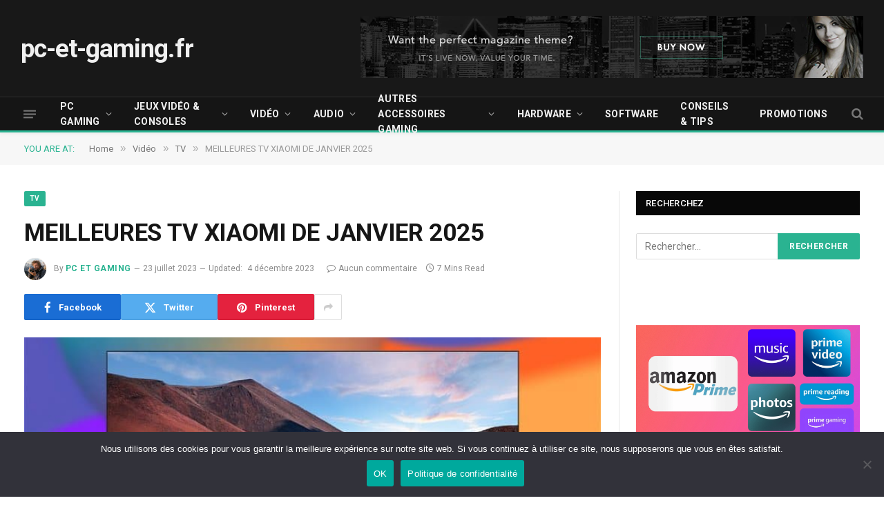

--- FILE ---
content_type: text/html; charset=UTF-8
request_url: https://pc-et-gaming.fr/meilleurs-televiseurs-xiaomi/
body_size: 37795
content:

<!DOCTYPE html>
<html lang="fr-FR" prefix="og: https://ogp.me/ns#" class="s-light site-s-light">

<head>

	<meta charset="UTF-8" />
	<meta name="viewport" content="width=device-width, initial-scale=1" />
	
<!-- Optimisation des moteurs de recherche par Rank Math - https://rankmath.com/ -->
<title>Meilleurs téléviseurs XIAOMI de décembre 2024</title><link rel="preload" as="image" imagesrcset="https://pc-et-gaming.fr/wp-content/uploads/2023/07/Meilleurs-televiseurs-XIAOMI.jpg" imagesizes="(max-width: 985px) 100vw, 985px" /><link rel="preload" as="font" href="https://pc-et-gaming.fr/wp-content/themes/smart-mag/css/icons/fonts/ts-icons.woff2?v3.2" type="font/woff2" crossorigin="anonymous" />
<meta name="description" content="Dans cet article, vous trouverez tout ce que vous devez savoir pour choisir les meilleurs téléviseurs XIAOMI de décembre 2024."/>
<meta name="robots" content="index, follow, max-snippet:-1, max-video-preview:-1, max-image-preview:large"/>
<link rel="canonical" href="https://pc-et-gaming.fr/meilleurs-televiseurs-xiaomi/" />
<meta property="og:locale" content="fr_FR" />
<meta property="og:type" content="article" />
<meta property="og:title" content="Meilleurs téléviseurs XIAOMI de décembre 2024" />
<meta property="og:description" content="Dans cet article, vous trouverez tout ce que vous devez savoir pour choisir les meilleurs téléviseurs XIAOMI de décembre 2024." />
<meta property="og:url" content="https://pc-et-gaming.fr/meilleurs-televiseurs-xiaomi/" />
<meta property="og:site_name" content="pc-et-gaming.fr" />
<meta property="article:section" content="TV" />
<meta property="og:updated_time" content="2023-12-04T15:21:33+01:00" />
<meta property="og:image" content="https://pc-et-gaming.fr/wp-content/uploads/2023/07/Meilleurs-televiseurs-XIAOMI.jpg" />
<meta property="og:image:secure_url" content="https://pc-et-gaming.fr/wp-content/uploads/2023/07/Meilleurs-televiseurs-XIAOMI.jpg" />
<meta property="og:image:width" content="768" />
<meta property="og:image:height" content="432" />
<meta property="og:image:alt" content="Meilleurs téléviseurs XIAOMI" />
<meta property="og:image:type" content="image/jpeg" />
<meta property="article:published_time" content="2023-07-23T19:43:36+02:00" />
<meta property="article:modified_time" content="2023-12-04T15:21:33+01:00" />
<meta name="twitter:card" content="summary_large_image" />
<meta name="twitter:title" content="Meilleurs téléviseurs XIAOMI de décembre 2024" />
<meta name="twitter:description" content="Dans cet article, vous trouverez tout ce que vous devez savoir pour choisir les meilleurs téléviseurs XIAOMI de décembre 2024." />
<meta name="twitter:image" content="https://pc-et-gaming.fr/wp-content/uploads/2023/07/Meilleurs-televiseurs-XIAOMI.jpg" />
<meta name="twitter:label1" content="Écrit par" />
<meta name="twitter:data1" content="PC et Gaming" />
<meta name="twitter:label2" content="Temps de lecture" />
<meta name="twitter:data2" content="6 minutes" />
<script type="application/ld+json" class="rank-math-schema">{"@context":"https://schema.org","@graph":[{"@type":["Person","Organization"],"@id":"https://pc-et-gaming.fr/#person","name":"PC et Gaming"},{"@type":"WebSite","@id":"https://pc-et-gaming.fr/#website","url":"https://pc-et-gaming.fr","name":"pc-et-gaming.fr","publisher":{"@id":"https://pc-et-gaming.fr/#person"},"inLanguage":"fr-FR"},{"@type":"ImageObject","@id":"https://pc-et-gaming.fr/wp-content/uploads/2023/07/Meilleurs-televiseurs-XIAOMI.jpg","url":"https://pc-et-gaming.fr/wp-content/uploads/2023/07/Meilleurs-televiseurs-XIAOMI.jpg","width":"768","height":"432","caption":"Meilleurs t\u00e9l\u00e9viseurs XIAOMI","inLanguage":"fr-FR"},{"@type":"WebPage","@id":"https://pc-et-gaming.fr/meilleurs-televiseurs-xiaomi/#webpage","url":"https://pc-et-gaming.fr/meilleurs-televiseurs-xiaomi/","name":"Meilleurs t\u00e9l\u00e9viseurs XIAOMI de d\u00e9cembre 2024","datePublished":"2023-07-23T19:43:36+02:00","dateModified":"2023-12-04T15:21:33+01:00","isPartOf":{"@id":"https://pc-et-gaming.fr/#website"},"primaryImageOfPage":{"@id":"https://pc-et-gaming.fr/wp-content/uploads/2023/07/Meilleurs-televiseurs-XIAOMI.jpg"},"inLanguage":"fr-FR"},{"@type":"Person","@id":"https://pc-et-gaming.fr/author/francoissportyahoo-fr/","name":"PC et Gaming","url":"https://pc-et-gaming.fr/author/francoissportyahoo-fr/","image":{"@type":"ImageObject","@id":"https://secure.gravatar.com/avatar/0216ac30221dc7a010d5cabfd8c6fa09b67ac166b715770f0aa13af32d422343?s=96&amp;d=mm&amp;r=g","url":"https://secure.gravatar.com/avatar/0216ac30221dc7a010d5cabfd8c6fa09b67ac166b715770f0aa13af32d422343?s=96&amp;d=mm&amp;r=g","caption":"PC et Gaming","inLanguage":"fr-FR"},"sameAs":["https://pc-et-gaming.fr"]},{"@type":"BlogPosting","headline":"Meilleurs t\u00e9l\u00e9viseurs XIAOMI de d\u00e9cembre 2024","keywords":"t\u00e9l\u00e9viseurs XIAOMI","datePublished":"2023-07-23T19:43:36+02:00","dateModified":"2023-12-04T15:21:33+01:00","articleSection":"GUIDES D\u2019ACHAT, TV, Vid\u00e9o","author":{"@id":"https://pc-et-gaming.fr/author/francoissportyahoo-fr/","name":"PC et Gaming"},"publisher":{"@id":"https://pc-et-gaming.fr/#person"},"description":"Dans cet article, vous trouverez tout ce que vous devez savoir pour choisir les meilleurs t\u00e9l\u00e9viseurs XIAOMI de d\u00e9cembre 2024.","name":"Meilleurs t\u00e9l\u00e9viseurs XIAOMI de d\u00e9cembre 2024","@id":"https://pc-et-gaming.fr/meilleurs-televiseurs-xiaomi/#richSnippet","isPartOf":{"@id":"https://pc-et-gaming.fr/meilleurs-televiseurs-xiaomi/#webpage"},"image":{"@id":"https://pc-et-gaming.fr/wp-content/uploads/2023/07/Meilleurs-televiseurs-XIAOMI.jpg"},"inLanguage":"fr-FR","mainEntityOfPage":{"@id":"https://pc-et-gaming.fr/meilleurs-televiseurs-xiaomi/#webpage"}}]}</script>
<!-- /Extension Rank Math WordPress SEO -->

<link rel='dns-prefetch' href='//fonts.googleapis.com' />
<link rel="alternate" type="application/rss+xml" title="pc-et-gaming.fr &raquo; Flux" href="https://pc-et-gaming.fr/feed/" />
<link rel="alternate" type="application/rss+xml" title="pc-et-gaming.fr &raquo; Flux des commentaires" href="https://pc-et-gaming.fr/comments/feed/" />
<link rel="alternate" type="application/rss+xml" title="pc-et-gaming.fr &raquo; MEILLEURES TV XIAOMI DE JANVIER 2025 Flux des commentaires" href="https://pc-et-gaming.fr/meilleurs-televiseurs-xiaomi/feed/" />
<link rel="alternate" title="oEmbed (JSON)" type="application/json+oembed" href="https://pc-et-gaming.fr/wp-json/oembed/1.0/embed?url=https%3A%2F%2Fpc-et-gaming.fr%2Fmeilleurs-televiseurs-xiaomi%2F" />
<link rel="alternate" title="oEmbed (XML)" type="text/xml+oembed" href="https://pc-et-gaming.fr/wp-json/oembed/1.0/embed?url=https%3A%2F%2Fpc-et-gaming.fr%2Fmeilleurs-televiseurs-xiaomi%2F&#038;format=xml" />
		<!-- This site uses the Google Analytics by MonsterInsights plugin v9.11.1 - Using Analytics tracking - https://www.monsterinsights.com/ -->
							<script src="//www.googletagmanager.com/gtag/js?id=G-LCS7TCHZ29"  data-cfasync="false" data-wpfc-render="false" type="text/javascript" async></script>
			<script data-cfasync="false" data-wpfc-render="false" type="text/javascript">
				var mi_version = '9.11.1';
				var mi_track_user = true;
				var mi_no_track_reason = '';
								var MonsterInsightsDefaultLocations = {"page_location":"https:\/\/pc-et-gaming.fr\/meilleurs-televiseurs-xiaomi\/"};
								if ( typeof MonsterInsightsPrivacyGuardFilter === 'function' ) {
					var MonsterInsightsLocations = (typeof MonsterInsightsExcludeQuery === 'object') ? MonsterInsightsPrivacyGuardFilter( MonsterInsightsExcludeQuery ) : MonsterInsightsPrivacyGuardFilter( MonsterInsightsDefaultLocations );
				} else {
					var MonsterInsightsLocations = (typeof MonsterInsightsExcludeQuery === 'object') ? MonsterInsightsExcludeQuery : MonsterInsightsDefaultLocations;
				}

								var disableStrs = [
										'ga-disable-G-LCS7TCHZ29',
									];

				/* Function to detect opted out users */
				function __gtagTrackerIsOptedOut() {
					for (var index = 0; index < disableStrs.length; index++) {
						if (document.cookie.indexOf(disableStrs[index] + '=true') > -1) {
							return true;
						}
					}

					return false;
				}

				/* Disable tracking if the opt-out cookie exists. */
				if (__gtagTrackerIsOptedOut()) {
					for (var index = 0; index < disableStrs.length; index++) {
						window[disableStrs[index]] = true;
					}
				}

				/* Opt-out function */
				function __gtagTrackerOptout() {
					for (var index = 0; index < disableStrs.length; index++) {
						document.cookie = disableStrs[index] + '=true; expires=Thu, 31 Dec 2099 23:59:59 UTC; path=/';
						window[disableStrs[index]] = true;
					}
				}

				if ('undefined' === typeof gaOptout) {
					function gaOptout() {
						__gtagTrackerOptout();
					}
				}
								window.dataLayer = window.dataLayer || [];

				window.MonsterInsightsDualTracker = {
					helpers: {},
					trackers: {},
				};
				if (mi_track_user) {
					function __gtagDataLayer() {
						dataLayer.push(arguments);
					}

					function __gtagTracker(type, name, parameters) {
						if (!parameters) {
							parameters = {};
						}

						if (parameters.send_to) {
							__gtagDataLayer.apply(null, arguments);
							return;
						}

						if (type === 'event') {
														parameters.send_to = monsterinsights_frontend.v4_id;
							var hookName = name;
							if (typeof parameters['event_category'] !== 'undefined') {
								hookName = parameters['event_category'] + ':' + name;
							}

							if (typeof MonsterInsightsDualTracker.trackers[hookName] !== 'undefined') {
								MonsterInsightsDualTracker.trackers[hookName](parameters);
							} else {
								__gtagDataLayer('event', name, parameters);
							}
							
						} else {
							__gtagDataLayer.apply(null, arguments);
						}
					}

					__gtagTracker('js', new Date());
					__gtagTracker('set', {
						'developer_id.dZGIzZG': true,
											});
					if ( MonsterInsightsLocations.page_location ) {
						__gtagTracker('set', MonsterInsightsLocations);
					}
										__gtagTracker('config', 'G-LCS7TCHZ29', {"forceSSL":"true","link_attribution":"true"} );
										window.gtag = __gtagTracker;										(function () {
						/* https://developers.google.com/analytics/devguides/collection/analyticsjs/ */
						/* ga and __gaTracker compatibility shim. */
						var noopfn = function () {
							return null;
						};
						var newtracker = function () {
							return new Tracker();
						};
						var Tracker = function () {
							return null;
						};
						var p = Tracker.prototype;
						p.get = noopfn;
						p.set = noopfn;
						p.send = function () {
							var args = Array.prototype.slice.call(arguments);
							args.unshift('send');
							__gaTracker.apply(null, args);
						};
						var __gaTracker = function () {
							var len = arguments.length;
							if (len === 0) {
								return;
							}
							var f = arguments[len - 1];
							if (typeof f !== 'object' || f === null || typeof f.hitCallback !== 'function') {
								if ('send' === arguments[0]) {
									var hitConverted, hitObject = false, action;
									if ('event' === arguments[1]) {
										if ('undefined' !== typeof arguments[3]) {
											hitObject = {
												'eventAction': arguments[3],
												'eventCategory': arguments[2],
												'eventLabel': arguments[4],
												'value': arguments[5] ? arguments[5] : 1,
											}
										}
									}
									if ('pageview' === arguments[1]) {
										if ('undefined' !== typeof arguments[2]) {
											hitObject = {
												'eventAction': 'page_view',
												'page_path': arguments[2],
											}
										}
									}
									if (typeof arguments[2] === 'object') {
										hitObject = arguments[2];
									}
									if (typeof arguments[5] === 'object') {
										Object.assign(hitObject, arguments[5]);
									}
									if ('undefined' !== typeof arguments[1].hitType) {
										hitObject = arguments[1];
										if ('pageview' === hitObject.hitType) {
											hitObject.eventAction = 'page_view';
										}
									}
									if (hitObject) {
										action = 'timing' === arguments[1].hitType ? 'timing_complete' : hitObject.eventAction;
										hitConverted = mapArgs(hitObject);
										__gtagTracker('event', action, hitConverted);
									}
								}
								return;
							}

							function mapArgs(args) {
								var arg, hit = {};
								var gaMap = {
									'eventCategory': 'event_category',
									'eventAction': 'event_action',
									'eventLabel': 'event_label',
									'eventValue': 'event_value',
									'nonInteraction': 'non_interaction',
									'timingCategory': 'event_category',
									'timingVar': 'name',
									'timingValue': 'value',
									'timingLabel': 'event_label',
									'page': 'page_path',
									'location': 'page_location',
									'title': 'page_title',
									'referrer' : 'page_referrer',
								};
								for (arg in args) {
																		if (!(!args.hasOwnProperty(arg) || !gaMap.hasOwnProperty(arg))) {
										hit[gaMap[arg]] = args[arg];
									} else {
										hit[arg] = args[arg];
									}
								}
								return hit;
							}

							try {
								f.hitCallback();
							} catch (ex) {
							}
						};
						__gaTracker.create = newtracker;
						__gaTracker.getByName = newtracker;
						__gaTracker.getAll = function () {
							return [];
						};
						__gaTracker.remove = noopfn;
						__gaTracker.loaded = true;
						window['__gaTracker'] = __gaTracker;
					})();
									} else {
										console.log("");
					(function () {
						function __gtagTracker() {
							return null;
						}

						window['__gtagTracker'] = __gtagTracker;
						window['gtag'] = __gtagTracker;
					})();
									}
			</script>
							<!-- / Google Analytics by MonsterInsights -->
		<style id='wp-img-auto-sizes-contain-inline-css' type='text/css'>
img:is([sizes=auto i],[sizes^="auto," i]){contain-intrinsic-size:3000px 1500px}
/*# sourceURL=wp-img-auto-sizes-contain-inline-css */
</style>
<style id='wp-emoji-styles-inline-css' type='text/css'>

	img.wp-smiley, img.emoji {
		display: inline !important;
		border: none !important;
		box-shadow: none !important;
		height: 1em !important;
		width: 1em !important;
		margin: 0 0.07em !important;
		vertical-align: -0.1em !important;
		background: none !important;
		padding: 0 !important;
	}
/*# sourceURL=wp-emoji-styles-inline-css */
</style>
<link rel='stylesheet' id='wp-block-library-css' href='https://pc-et-gaming.fr/wp-includes/css/dist/block-library/style.min.css?ver=6.9' type='text/css' media='all' />
<style id='classic-theme-styles-inline-css' type='text/css'>
/*! This file is auto-generated */
.wp-block-button__link{color:#fff;background-color:#32373c;border-radius:9999px;box-shadow:none;text-decoration:none;padding:calc(.667em + 2px) calc(1.333em + 2px);font-size:1.125em}.wp-block-file__button{background:#32373c;color:#fff;text-decoration:none}
/*# sourceURL=/wp-includes/css/classic-themes.min.css */
</style>
<style id='global-styles-inline-css' type='text/css'>
:root{--wp--preset--aspect-ratio--square: 1;--wp--preset--aspect-ratio--4-3: 4/3;--wp--preset--aspect-ratio--3-4: 3/4;--wp--preset--aspect-ratio--3-2: 3/2;--wp--preset--aspect-ratio--2-3: 2/3;--wp--preset--aspect-ratio--16-9: 16/9;--wp--preset--aspect-ratio--9-16: 9/16;--wp--preset--color--black: #000000;--wp--preset--color--cyan-bluish-gray: #abb8c3;--wp--preset--color--white: #ffffff;--wp--preset--color--pale-pink: #f78da7;--wp--preset--color--vivid-red: #cf2e2e;--wp--preset--color--luminous-vivid-orange: #ff6900;--wp--preset--color--luminous-vivid-amber: #fcb900;--wp--preset--color--light-green-cyan: #7bdcb5;--wp--preset--color--vivid-green-cyan: #00d084;--wp--preset--color--pale-cyan-blue: #8ed1fc;--wp--preset--color--vivid-cyan-blue: #0693e3;--wp--preset--color--vivid-purple: #9b51e0;--wp--preset--gradient--vivid-cyan-blue-to-vivid-purple: linear-gradient(135deg,rgb(6,147,227) 0%,rgb(155,81,224) 100%);--wp--preset--gradient--light-green-cyan-to-vivid-green-cyan: linear-gradient(135deg,rgb(122,220,180) 0%,rgb(0,208,130) 100%);--wp--preset--gradient--luminous-vivid-amber-to-luminous-vivid-orange: linear-gradient(135deg,rgb(252,185,0) 0%,rgb(255,105,0) 100%);--wp--preset--gradient--luminous-vivid-orange-to-vivid-red: linear-gradient(135deg,rgb(255,105,0) 0%,rgb(207,46,46) 100%);--wp--preset--gradient--very-light-gray-to-cyan-bluish-gray: linear-gradient(135deg,rgb(238,238,238) 0%,rgb(169,184,195) 100%);--wp--preset--gradient--cool-to-warm-spectrum: linear-gradient(135deg,rgb(74,234,220) 0%,rgb(151,120,209) 20%,rgb(207,42,186) 40%,rgb(238,44,130) 60%,rgb(251,105,98) 80%,rgb(254,248,76) 100%);--wp--preset--gradient--blush-light-purple: linear-gradient(135deg,rgb(255,206,236) 0%,rgb(152,150,240) 100%);--wp--preset--gradient--blush-bordeaux: linear-gradient(135deg,rgb(254,205,165) 0%,rgb(254,45,45) 50%,rgb(107,0,62) 100%);--wp--preset--gradient--luminous-dusk: linear-gradient(135deg,rgb(255,203,112) 0%,rgb(199,81,192) 50%,rgb(65,88,208) 100%);--wp--preset--gradient--pale-ocean: linear-gradient(135deg,rgb(255,245,203) 0%,rgb(182,227,212) 50%,rgb(51,167,181) 100%);--wp--preset--gradient--electric-grass: linear-gradient(135deg,rgb(202,248,128) 0%,rgb(113,206,126) 100%);--wp--preset--gradient--midnight: linear-gradient(135deg,rgb(2,3,129) 0%,rgb(40,116,252) 100%);--wp--preset--font-size--small: 13px;--wp--preset--font-size--medium: 20px;--wp--preset--font-size--large: 36px;--wp--preset--font-size--x-large: 42px;--wp--preset--spacing--20: 0.44rem;--wp--preset--spacing--30: 0.67rem;--wp--preset--spacing--40: 1rem;--wp--preset--spacing--50: 1.5rem;--wp--preset--spacing--60: 2.25rem;--wp--preset--spacing--70: 3.38rem;--wp--preset--spacing--80: 5.06rem;--wp--preset--shadow--natural: 6px 6px 9px rgba(0, 0, 0, 0.2);--wp--preset--shadow--deep: 12px 12px 50px rgba(0, 0, 0, 0.4);--wp--preset--shadow--sharp: 6px 6px 0px rgba(0, 0, 0, 0.2);--wp--preset--shadow--outlined: 6px 6px 0px -3px rgb(255, 255, 255), 6px 6px rgb(0, 0, 0);--wp--preset--shadow--crisp: 6px 6px 0px rgb(0, 0, 0);}:where(.is-layout-flex){gap: 0.5em;}:where(.is-layout-grid){gap: 0.5em;}body .is-layout-flex{display: flex;}.is-layout-flex{flex-wrap: wrap;align-items: center;}.is-layout-flex > :is(*, div){margin: 0;}body .is-layout-grid{display: grid;}.is-layout-grid > :is(*, div){margin: 0;}:where(.wp-block-columns.is-layout-flex){gap: 2em;}:where(.wp-block-columns.is-layout-grid){gap: 2em;}:where(.wp-block-post-template.is-layout-flex){gap: 1.25em;}:where(.wp-block-post-template.is-layout-grid){gap: 1.25em;}.has-black-color{color: var(--wp--preset--color--black) !important;}.has-cyan-bluish-gray-color{color: var(--wp--preset--color--cyan-bluish-gray) !important;}.has-white-color{color: var(--wp--preset--color--white) !important;}.has-pale-pink-color{color: var(--wp--preset--color--pale-pink) !important;}.has-vivid-red-color{color: var(--wp--preset--color--vivid-red) !important;}.has-luminous-vivid-orange-color{color: var(--wp--preset--color--luminous-vivid-orange) !important;}.has-luminous-vivid-amber-color{color: var(--wp--preset--color--luminous-vivid-amber) !important;}.has-light-green-cyan-color{color: var(--wp--preset--color--light-green-cyan) !important;}.has-vivid-green-cyan-color{color: var(--wp--preset--color--vivid-green-cyan) !important;}.has-pale-cyan-blue-color{color: var(--wp--preset--color--pale-cyan-blue) !important;}.has-vivid-cyan-blue-color{color: var(--wp--preset--color--vivid-cyan-blue) !important;}.has-vivid-purple-color{color: var(--wp--preset--color--vivid-purple) !important;}.has-black-background-color{background-color: var(--wp--preset--color--black) !important;}.has-cyan-bluish-gray-background-color{background-color: var(--wp--preset--color--cyan-bluish-gray) !important;}.has-white-background-color{background-color: var(--wp--preset--color--white) !important;}.has-pale-pink-background-color{background-color: var(--wp--preset--color--pale-pink) !important;}.has-vivid-red-background-color{background-color: var(--wp--preset--color--vivid-red) !important;}.has-luminous-vivid-orange-background-color{background-color: var(--wp--preset--color--luminous-vivid-orange) !important;}.has-luminous-vivid-amber-background-color{background-color: var(--wp--preset--color--luminous-vivid-amber) !important;}.has-light-green-cyan-background-color{background-color: var(--wp--preset--color--light-green-cyan) !important;}.has-vivid-green-cyan-background-color{background-color: var(--wp--preset--color--vivid-green-cyan) !important;}.has-pale-cyan-blue-background-color{background-color: var(--wp--preset--color--pale-cyan-blue) !important;}.has-vivid-cyan-blue-background-color{background-color: var(--wp--preset--color--vivid-cyan-blue) !important;}.has-vivid-purple-background-color{background-color: var(--wp--preset--color--vivid-purple) !important;}.has-black-border-color{border-color: var(--wp--preset--color--black) !important;}.has-cyan-bluish-gray-border-color{border-color: var(--wp--preset--color--cyan-bluish-gray) !important;}.has-white-border-color{border-color: var(--wp--preset--color--white) !important;}.has-pale-pink-border-color{border-color: var(--wp--preset--color--pale-pink) !important;}.has-vivid-red-border-color{border-color: var(--wp--preset--color--vivid-red) !important;}.has-luminous-vivid-orange-border-color{border-color: var(--wp--preset--color--luminous-vivid-orange) !important;}.has-luminous-vivid-amber-border-color{border-color: var(--wp--preset--color--luminous-vivid-amber) !important;}.has-light-green-cyan-border-color{border-color: var(--wp--preset--color--light-green-cyan) !important;}.has-vivid-green-cyan-border-color{border-color: var(--wp--preset--color--vivid-green-cyan) !important;}.has-pale-cyan-blue-border-color{border-color: var(--wp--preset--color--pale-cyan-blue) !important;}.has-vivid-cyan-blue-border-color{border-color: var(--wp--preset--color--vivid-cyan-blue) !important;}.has-vivid-purple-border-color{border-color: var(--wp--preset--color--vivid-purple) !important;}.has-vivid-cyan-blue-to-vivid-purple-gradient-background{background: var(--wp--preset--gradient--vivid-cyan-blue-to-vivid-purple) !important;}.has-light-green-cyan-to-vivid-green-cyan-gradient-background{background: var(--wp--preset--gradient--light-green-cyan-to-vivid-green-cyan) !important;}.has-luminous-vivid-amber-to-luminous-vivid-orange-gradient-background{background: var(--wp--preset--gradient--luminous-vivid-amber-to-luminous-vivid-orange) !important;}.has-luminous-vivid-orange-to-vivid-red-gradient-background{background: var(--wp--preset--gradient--luminous-vivid-orange-to-vivid-red) !important;}.has-very-light-gray-to-cyan-bluish-gray-gradient-background{background: var(--wp--preset--gradient--very-light-gray-to-cyan-bluish-gray) !important;}.has-cool-to-warm-spectrum-gradient-background{background: var(--wp--preset--gradient--cool-to-warm-spectrum) !important;}.has-blush-light-purple-gradient-background{background: var(--wp--preset--gradient--blush-light-purple) !important;}.has-blush-bordeaux-gradient-background{background: var(--wp--preset--gradient--blush-bordeaux) !important;}.has-luminous-dusk-gradient-background{background: var(--wp--preset--gradient--luminous-dusk) !important;}.has-pale-ocean-gradient-background{background: var(--wp--preset--gradient--pale-ocean) !important;}.has-electric-grass-gradient-background{background: var(--wp--preset--gradient--electric-grass) !important;}.has-midnight-gradient-background{background: var(--wp--preset--gradient--midnight) !important;}.has-small-font-size{font-size: var(--wp--preset--font-size--small) !important;}.has-medium-font-size{font-size: var(--wp--preset--font-size--medium) !important;}.has-large-font-size{font-size: var(--wp--preset--font-size--large) !important;}.has-x-large-font-size{font-size: var(--wp--preset--font-size--x-large) !important;}
:where(.wp-block-post-template.is-layout-flex){gap: 1.25em;}:where(.wp-block-post-template.is-layout-grid){gap: 1.25em;}
:where(.wp-block-term-template.is-layout-flex){gap: 1.25em;}:where(.wp-block-term-template.is-layout-grid){gap: 1.25em;}
:where(.wp-block-columns.is-layout-flex){gap: 2em;}:where(.wp-block-columns.is-layout-grid){gap: 2em;}
:root :where(.wp-block-pullquote){font-size: 1.5em;line-height: 1.6;}
/*# sourceURL=global-styles-inline-css */
</style>
<link rel='stylesheet' id='cookie-notice-front-css' href='https://pc-et-gaming.fr/wp-content/plugins/cookie-notice/css/front.min.css?ver=2.5.11' type='text/css' media='all' />
<link rel='stylesheet' id='ez-toc-css' href='https://pc-et-gaming.fr/wp-content/plugins/easy-table-of-contents/assets/css/screen.min.css?ver=2.0.80' type='text/css' media='all' />
<style id='ez-toc-inline-css' type='text/css'>
div#ez-toc-container .ez-toc-title {font-size: 120%;}div#ez-toc-container .ez-toc-title {font-weight: 500;}div#ez-toc-container ul li , div#ez-toc-container ul li a {font-size: 95%;}div#ez-toc-container ul li , div#ez-toc-container ul li a {font-weight: 500;}div#ez-toc-container nav ul ul li {font-size: 90%;}.ez-toc-box-title {font-weight: bold; margin-bottom: 10px; text-align: center; text-transform: uppercase; letter-spacing: 1px; color: #666; padding-bottom: 5px;position:absolute;top:-4%;left:5%;background-color: inherit;transition: top 0.3s ease;}.ez-toc-box-title.toc-closed {top:-25%;}
.ez-toc-container-direction {direction: ltr;}.ez-toc-counter ul{counter-reset: item ;}.ez-toc-counter nav ul li a::before {content: counters(item, '.', decimal) '. ';display: inline-block;counter-increment: item;flex-grow: 0;flex-shrink: 0;margin-right: .2em; float: left; }.ez-toc-widget-direction {direction: ltr;}.ez-toc-widget-container ul{counter-reset: item ;}.ez-toc-widget-container nav ul li a::before {content: counters(item, '.', decimal) '. ';display: inline-block;counter-increment: item;flex-grow: 0;flex-shrink: 0;margin-right: .2em; float: left; }
/*# sourceURL=ez-toc-inline-css */
</style>
<link rel='stylesheet' id='aawp-css' href='https://pc-et-gaming.fr/wp-content/plugins/aawp/assets/dist/css/main.css?ver=4.2.9' type='text/css' media='all' />
<link rel='stylesheet' id='smartmag-core-css' href='https://pc-et-gaming.fr/wp-content/themes/smart-mag/style.css?ver=10.3.2' type='text/css' media='all' />
<link rel='stylesheet' id='smartmag-fonts-css' href='https://fonts.googleapis.com/css?family=Roboto%3A400%2C400i%2C500%2C700&#038;display=swap' type='text/css' media='all' />
<link rel='stylesheet' id='smartmag-magnific-popup-css' href='https://pc-et-gaming.fr/wp-content/themes/smart-mag/css/lightbox.css?ver=10.3.2' type='text/css' media='all' />
<link rel='stylesheet' id='smartmag-icons-css' href='https://pc-et-gaming.fr/wp-content/themes/smart-mag/css/icons/icons.css?ver=10.3.2' type='text/css' media='all' />
<link rel='stylesheet' id='smartmag-skin-css' href='https://pc-et-gaming.fr/wp-content/themes/smart-mag/css/skin-thezine.css?ver=10.3.2' type='text/css' media='all' />
<style id='smartmag-skin-inline-css' type='text/css'>
:root { --main-width: 1500px; }
.smart-head-main { --c-shadow: rgba(10,10,10,0.04); }
.smart-head-main .smart-head-top { --head-h: 38px; }
.smart-head-main .smart-head-mid { --head-h: 140px; }
.s-dark .smart-head-main .smart-head-mid,
.smart-head-main .s-dark.smart-head-mid { background-color: #181818; }
.smart-head-main .smart-head-bot { --head-h: 52px; border-bottom-width: 3px; border-bottom-color: var(--c-main); }
.navigation-main .menu > li > a { letter-spacing: 0.02em; }
.navigation-main { --nav-items-space: 16px; }
.nav-hov-b .menu > li > a:before { border-width: 0px; }
.smart-head-mobile .smart-head-mid { border-top-width: 3px; }
.smart-head-main .offcanvas-toggle { transform: scale(0.69); }
.loop-grid .ratio-is-custom { padding-bottom: calc(100% / 1.68); }
.loop-list .ratio-is-custom { padding-bottom: calc(100% / 1.575); }
.list-post { --list-p-media-width: 44%; --list-p-media-max-width: 85%; }
.list-post .media:not(i) { --list-p-media-max-width: 44%; }
.loop-small .media:not(i) { max-width: 104px; }
.single .featured .ratio-is-custom { padding-bottom: calc(100% / 2); }


/*# sourceURL=smartmag-skin-inline-css */
</style>
<script type="text/javascript" id="smartmag-lazy-inline-js-after">
/* <![CDATA[ */
/**
 * @copyright ThemeSphere
 * @preserve
 */
var BunyadLazy={};BunyadLazy.load=function(){function a(e,n){var t={};e.dataset.bgset&&e.dataset.sizes?(t.sizes=e.dataset.sizes,t.srcset=e.dataset.bgset):t.src=e.dataset.bgsrc,function(t){var a=t.dataset.ratio;if(0<a){const e=t.parentElement;if(e.classList.contains("media-ratio")){const n=e.style;n.getPropertyValue("--a-ratio")||(n.paddingBottom=100/a+"%")}}}(e);var a,o=document.createElement("img");for(a in o.onload=function(){var t="url('"+(o.currentSrc||o.src)+"')",a=e.style;a.backgroundImage!==t&&requestAnimationFrame(()=>{a.backgroundImage=t,n&&n()}),o.onload=null,o.onerror=null,o=null},o.onerror=o.onload,t)o.setAttribute(a,t[a]);o&&o.complete&&0<o.naturalWidth&&o.onload&&o.onload()}function e(t){t.dataset.loaded||a(t,()=>{document.dispatchEvent(new Event("lazyloaded")),t.dataset.loaded=1})}function n(t){"complete"===document.readyState?t():window.addEventListener("load",t)}return{initEarly:function(){var t,a=()=>{document.querySelectorAll(".img.bg-cover:not(.lazyload)").forEach(e)};"complete"!==document.readyState?(t=setInterval(a,150),n(()=>{a(),clearInterval(t)})):a()},callOnLoad:n,initBgImages:function(t){t&&n(()=>{document.querySelectorAll(".img.bg-cover").forEach(e)})},bgLoad:a}}(),BunyadLazy.load.initEarly();
//# sourceURL=smartmag-lazy-inline-js-after
/* ]]> */
</script>
<script type="text/javascript" src="https://pc-et-gaming.fr/wp-content/plugins/google-analytics-for-wordpress/assets/js/frontend-gtag.min.js?ver=9.11.1" id="monsterinsights-frontend-script-js" async="async" data-wp-strategy="async"></script>
<script data-cfasync="false" data-wpfc-render="false" type="text/javascript" id='monsterinsights-frontend-script-js-extra'>/* <![CDATA[ */
var monsterinsights_frontend = {"js_events_tracking":"true","download_extensions":"doc,pdf,ppt,zip,xls,docx,pptx,xlsx","inbound_paths":"[{\"path\":\"\\\/go\\\/\",\"label\":\"affiliate\"},{\"path\":\"\\\/recommend\\\/\",\"label\":\"affiliate\"}]","home_url":"https:\/\/pc-et-gaming.fr","hash_tracking":"false","v4_id":"G-LCS7TCHZ29"};/* ]]> */
</script>
<script type="text/javascript" src="https://pc-et-gaming.fr/wp-content/plugins/shortcode-for-current-date/dist/script.js?ver=6.9" id="shortcode-for-current-date-script-js"></script>
<script type="text/javascript" id="cookie-notice-front-js-before">
/* <![CDATA[ */
var cnArgs = {"ajaxUrl":"https:\/\/pc-et-gaming.fr\/wp-admin\/admin-ajax.php","nonce":"747b6d4c94","hideEffect":"fade","position":"bottom","onScroll":false,"onScrollOffset":100,"onClick":false,"cookieName":"cookie_notice_accepted","cookieTime":2592000,"cookieTimeRejected":2592000,"globalCookie":false,"redirection":false,"cache":false,"revokeCookies":false,"revokeCookiesOpt":"automatic"};

//# sourceURL=cookie-notice-front-js-before
/* ]]> */
</script>
<script type="text/javascript" src="https://pc-et-gaming.fr/wp-content/plugins/cookie-notice/js/front.min.js?ver=2.5.11" id="cookie-notice-front-js"></script>
<script type="text/javascript" src="https://pc-et-gaming.fr/wp-includes/js/jquery/jquery.min.js?ver=3.7.1" id="jquery-core-js"></script>
<script type="text/javascript" src="https://pc-et-gaming.fr/wp-includes/js/jquery/jquery-migrate.min.js?ver=3.4.1" id="jquery-migrate-js"></script>
<link rel="https://api.w.org/" href="https://pc-et-gaming.fr/wp-json/" /><link rel="alternate" title="JSON" type="application/json" href="https://pc-et-gaming.fr/wp-json/wp/v2/posts/1742" /><link rel="EditURI" type="application/rsd+xml" title="RSD" href="https://pc-et-gaming.fr/xmlrpc.php?rsd" />
<link rel='shortlink' href='https://pc-et-gaming.fr/?p=1742' />
<style type="text/css">.aawp .aawp-tb__row--highlight{background-color:#256aaf;}.aawp .aawp-tb__row--highlight{color:#256aaf;}.aawp .aawp-tb__row--highlight a{color:#256aaf;}</style>
		<script>
		var BunyadSchemeKey = 'bunyad-scheme';
		(() => {
			const d = document.documentElement;
			const c = d.classList;
			var scheme = localStorage.getItem(BunyadSchemeKey);
			
			if (scheme) {
				d.dataset.origClass = c;
				scheme === 'dark' ? c.remove('s-light', 'site-s-light') : c.remove('s-dark', 'site-s-dark');
				c.add('site-s-' + scheme, 's-' + scheme);
			}
		})();
		</script>
		<meta name="generator" content="Elementor 3.34.2; features: e_font_icon_svg, additional_custom_breakpoints; settings: css_print_method-external, google_font-enabled, font_display-swap">
			<style>
				.e-con.e-parent:nth-of-type(n+4):not(.e-lazyloaded):not(.e-no-lazyload),
				.e-con.e-parent:nth-of-type(n+4):not(.e-lazyloaded):not(.e-no-lazyload) * {
					background-image: none !important;
				}
				@media screen and (max-height: 1024px) {
					.e-con.e-parent:nth-of-type(n+3):not(.e-lazyloaded):not(.e-no-lazyload),
					.e-con.e-parent:nth-of-type(n+3):not(.e-lazyloaded):not(.e-no-lazyload) * {
						background-image: none !important;
					}
				}
				@media screen and (max-height: 640px) {
					.e-con.e-parent:nth-of-type(n+2):not(.e-lazyloaded):not(.e-no-lazyload),
					.e-con.e-parent:nth-of-type(n+2):not(.e-lazyloaded):not(.e-no-lazyload) * {
						background-image: none !important;
					}
				}
			</style>
			
	<script>
	document.querySelector('head').innerHTML += '<style class="bunyad-img-effects-css">.main-wrap .wp-post-image, .post-content img { opacity: 0; }</style>';
	</script>

</head>

<body class="wp-singular post-template-default single single-post postid-1742 single-format-standard wp-theme-smart-mag aawp-custom cookies-not-set right-sidebar post-layout-modern post-cat-28 has-lb has-lb-sm img-effects ts-img-hov-fade has-sb-sep layout-normal elementor-default elementor-kit-7874">



<div class="main-wrap">

	
<div class="off-canvas-backdrop"></div>
<div class="mobile-menu-container off-canvas s-dark hide-widgets-sm hide-menu-lg" id="off-canvas">

	<div class="off-canvas-head">
		<a href="#" class="close">
			<span class="visuallyhidden">Close Menu</span>
			<i class="tsi tsi-times"></i>
		</a>

		<div class="ts-logo">
					</div>
	</div>

	<div class="off-canvas-content">

					<ul class="mobile-menu"></ul>
		
		
		
	</div>

</div>
<div class="smart-head smart-head-b smart-head-main" id="smart-head" data-sticky="bot" data-sticky-type="smart" data-sticky-full>
	
	<div class="smart-head-row smart-head-mid s-dark smart-head-row-full">

		<div class="inner wrap">

							
				<div class="items items-left ">
					<a href="https://pc-et-gaming.fr/" title="pc-et-gaming.fr" rel="home" class="logo-link ts-logo text-logo">
		<span>
			
				pc-et-gaming.fr
					</span>
	</a>				</div>

							
				<div class="items items-center empty">
								</div>

							
				<div class="items items-right ">
				
<div class="h-text h-text">
	<a href="https://theme-sphere.com/buy/go.php?theme=smartmag" target="_blank"><img fetchpriority="high" src="https://smartmag.theme-sphere.com/zine/wp-content/uploads/sites/4/2017/01/smz-728x90-4.jpg" width="728" height="90" alt="Banner" /></a></div>				</div>

						
		</div>
	</div>

	
	<div class="smart-head-row smart-head-bot s-dark smart-head-row-full">

		<div class="inner wrap">

							
				<div class="items items-left ">
				
<button class="offcanvas-toggle has-icon" type="button" aria-label="Menu">
	<span class="hamburger-icon hamburger-icon-a">
		<span class="inner"></span>
	</span>
</button>	<div class="nav-wrap">
		<nav class="navigation navigation-main nav-hov-b has-search">
			<ul id="menu-main-menu" class="menu"><li id="menu-item-14" class="menu-item menu-item-type-taxonomy menu-item-object-category menu-item-has-children menu-cat-9 menu-item-14"><a href="https://pc-et-gaming.fr/category/pc-gaming/">PC Gaming</a>
<ul class="sub-menu">
	<li id="menu-item-15" class="menu-item menu-item-type-taxonomy menu-item-object-category menu-cat-11 menu-item-15"><a href="https://pc-et-gaming.fr/category/pc-fixes/">PC fixes</a></li>
	<li id="menu-item-20" class="menu-item menu-item-type-taxonomy menu-item-object-category menu-cat-12 menu-item-20"><a href="https://pc-et-gaming.fr/category/pc-portables/">PC portables</a></li>
</ul>
</li>
<li id="menu-item-16" class="menu-item menu-item-type-taxonomy menu-item-object-category menu-item-has-children menu-cat-17 menu-item-16"><a href="https://pc-et-gaming.fr/category/jeux-video/">Jeux vidéo &amp; Consoles</a>
<ul class="sub-menu">
	<li id="menu-item-250" class="menu-item menu-item-type-taxonomy menu-item-object-category menu-cat-1 menu-item-250"><a href="https://pc-et-gaming.fr/category/jeux-video/jeux-video-jeux-video/">Jeux vidéo</a></li>
	<li id="menu-item-251" class="menu-item menu-item-type-taxonomy menu-item-object-category menu-item-has-children menu-cat-23 menu-item-251"><a href="https://pc-et-gaming.fr/category/jeux-video/consoles/">Consoles</a>
	<ul class="sub-menu">
		<li id="menu-item-296" class="menu-item menu-item-type-taxonomy menu-item-object-category menu-cat-25 menu-item-296"><a href="https://pc-et-gaming.fr/category/jeux-video/consoles/nintendo/">Nintendo</a></li>
		<li id="menu-item-297" class="menu-item menu-item-type-taxonomy menu-item-object-category menu-cat-24 menu-item-297"><a href="https://pc-et-gaming.fr/category/jeux-video/consoles/playstation/">PlayStation</a></li>
	</ul>
</li>
</ul>
</li>
<li id="menu-item-12" class="menu-item menu-item-type-taxonomy menu-item-object-category current-post-ancestor current-menu-parent current-post-parent menu-item-has-children menu-cat-13 menu-item-12"><a href="https://pc-et-gaming.fr/category/video/">Vidéo</a>
<ul class="sub-menu">
	<li id="menu-item-431" class="menu-item menu-item-type-taxonomy menu-item-object-category menu-cat-27 menu-item-431"><a href="https://pc-et-gaming.fr/category/video/moniteurs/">Moniteurs</a></li>
	<li id="menu-item-432" class="menu-item menu-item-type-taxonomy menu-item-object-category menu-cat-29 menu-item-432"><a href="https://pc-et-gaming.fr/category/video/projecteurs/">Projecteurs</a></li>
	<li id="menu-item-433" class="menu-item menu-item-type-taxonomy menu-item-object-category current-post-ancestor current-menu-parent current-post-parent menu-cat-28 menu-item-433"><a href="https://pc-et-gaming.fr/category/video/tv/">TV</a></li>
</ul>
</li>
<li id="menu-item-21" class="menu-item menu-item-type-taxonomy menu-item-object-category menu-item-has-children menu-cat-14 menu-item-21"><a href="https://pc-et-gaming.fr/category/audio/">audio</a>
<ul class="sub-menu">
	<li id="menu-item-428" class="menu-item menu-item-type-taxonomy menu-item-object-category menu-cat-32 menu-item-428"><a href="https://pc-et-gaming.fr/category/audio/casques/">Casques</a></li>
	<li id="menu-item-429" class="menu-item menu-item-type-taxonomy menu-item-object-category menu-cat-30 menu-item-429"><a href="https://pc-et-gaming.fr/category/audio/haut-parleurs/">Haut-parleurs</a></li>
	<li id="menu-item-430" class="menu-item menu-item-type-taxonomy menu-item-object-category menu-cat-31 menu-item-430"><a href="https://pc-et-gaming.fr/category/audio/soundbar/">Soundbar</a></li>
</ul>
</li>
<li id="menu-item-3361" class="menu-item menu-item-type-taxonomy menu-item-object-category menu-item-has-children menu-cat-34 menu-item-3361"><a href="https://pc-et-gaming.fr/category/autres-accessoires-gaming/">Autres accessoires gaming</a>
<ul class="sub-menu">
	<li id="menu-item-3362" class="menu-item menu-item-type-taxonomy menu-item-object-category menu-cat-33 menu-item-3362"><a href="https://pc-et-gaming.fr/category/autres-accessoires-gaming/bureaux/">Bureaux</a></li>
	<li id="menu-item-3363" class="menu-item menu-item-type-taxonomy menu-item-object-category menu-cat-35 menu-item-3363"><a href="https://pc-et-gaming.fr/category/autres-accessoires-gaming/chaises/">Chaises</a></li>
	<li id="menu-item-3364" class="menu-item menu-item-type-taxonomy menu-item-object-category menu-cat-37 menu-item-3364"><a href="https://pc-et-gaming.fr/category/autres-accessoires-gaming/claviers/">Claviers</a></li>
	<li id="menu-item-3365" class="menu-item menu-item-type-taxonomy menu-item-object-category menu-cat-39 menu-item-3365"><a href="https://pc-et-gaming.fr/category/autres-accessoires-gaming/rubans-led/">Rubans LED</a></li>
	<li id="menu-item-3366" class="menu-item menu-item-type-taxonomy menu-item-object-category menu-cat-36 menu-item-3366"><a href="https://pc-et-gaming.fr/category/autres-accessoires-gaming/souris/">Souris</a></li>
	<li id="menu-item-3367" class="menu-item menu-item-type-taxonomy menu-item-object-category menu-cat-38 menu-item-3367"><a href="https://pc-et-gaming.fr/category/autres-accessoires-gaming/tapis-de-souris/">Tapis de souris</a></li>
	<li id="menu-item-22" class="menu-item menu-item-type-taxonomy menu-item-object-category menu-cat-16 menu-item-22"><a href="https://pc-et-gaming.fr/category/lumieres-led/">Lumières LED</a></li>
	<li id="menu-item-10" class="menu-item menu-item-type-taxonomy menu-item-object-category menu-cat-5 menu-item-10"><a href="https://pc-et-gaming.fr/category/espace-jeu/">Espace de jeu</a></li>
	<li id="menu-item-23" class="menu-item menu-item-type-taxonomy menu-item-object-category menu-cat-18 menu-item-23"><a href="https://pc-et-gaming.fr/category/imprimantes/">Imprimantes</a></li>
</ul>
</li>
<li id="menu-item-18" class="menu-item menu-item-type-taxonomy menu-item-object-category menu-item-has-children menu-cat-8 menu-item-18"><a href="https://pc-et-gaming.fr/category/hardware/">Hardware</a>
<ul class="sub-menu">
	<li id="menu-item-8141" class="menu-item menu-item-type-taxonomy menu-item-object-category menu-cat-63 menu-item-8141"><a href="https://pc-et-gaming.fr/category/hardware/blocs-dalimentation/">Blocs d&rsquo;alimentation</a></li>
	<li id="menu-item-8142" class="menu-item menu-item-type-taxonomy menu-item-object-category menu-cat-57 menu-item-8142"><a href="https://pc-et-gaming.fr/category/hardware/boitiers-pc/">Boitiers PC</a></li>
	<li id="menu-item-8143" class="menu-item menu-item-type-taxonomy menu-item-object-category menu-cat-60 menu-item-8143"><a href="https://pc-et-gaming.fr/category/hardware/cartes-meres/">Cartes mères</a></li>
	<li id="menu-item-8144" class="menu-item menu-item-type-taxonomy menu-item-object-category menu-cat-62 menu-item-8144"><a href="https://pc-et-gaming.fr/category/hardware/cartes-reseau/">Cartes réseau</a></li>
	<li id="menu-item-8145" class="menu-item menu-item-type-taxonomy menu-item-object-category menu-cat-61 menu-item-8145"><a href="https://pc-et-gaming.fr/category/hardware/cartes-son/">Cartes son</a></li>
	<li id="menu-item-8146" class="menu-item menu-item-type-taxonomy menu-item-object-category menu-cat-53 menu-item-8146"><a href="https://pc-et-gaming.fr/category/hardware/cartes-video/">Cartes vidéo</a></li>
	<li id="menu-item-8147" class="menu-item menu-item-type-taxonomy menu-item-object-category menu-cat-56 menu-item-8147"><a href="https://pc-et-gaming.fr/category/hardware/dissipateur-de-chaleur/">Dissipateur de chaleur</a></li>
	<li id="menu-item-8148" class="menu-item menu-item-type-taxonomy menu-item-object-category menu-cat-54 menu-item-8148"><a href="https://pc-et-gaming.fr/category/hardware/hdd/">HDD</a></li>
	<li id="menu-item-8149" class="menu-item menu-item-type-taxonomy menu-item-object-category menu-cat-51 menu-item-8149"><a href="https://pc-et-gaming.fr/category/hardware/cpu/">Processeur</a></li>
	<li id="menu-item-8150" class="menu-item menu-item-type-taxonomy menu-item-object-category menu-cat-58 menu-item-8150"><a href="https://pc-et-gaming.fr/category/hardware/ram/">RAM</a></li>
	<li id="menu-item-8151" class="menu-item menu-item-type-taxonomy menu-item-object-category menu-cat-55 menu-item-8151"><a href="https://pc-et-gaming.fr/category/hardware/ssd/">SSD</a></li>
</ul>
</li>
<li id="menu-item-17" class="menu-item menu-item-type-taxonomy menu-item-object-category menu-cat-15 menu-item-17"><a href="https://pc-et-gaming.fr/category/software/">Software</a></li>
<li id="menu-item-11" class="menu-item menu-item-type-taxonomy menu-item-object-category menu-cat-10 menu-item-11"><a href="https://pc-et-gaming.fr/category/conseils-et-tips/">Conseils &amp; Tips</a></li>
<li id="menu-item-5348" class="menu-item menu-item-type-taxonomy menu-item-object-category menu-cat-40 menu-item-5348"><a href="https://pc-et-gaming.fr/category/promotions/">Promotions</a></li>
</ul>		</nav>
	</div>
				</div>

							
				<div class="items items-center empty">
								</div>

							
				<div class="items items-right ">
				

	<a href="#" class="search-icon has-icon-only is-icon" title="Search">
		<i class="tsi tsi-search"></i>
	</a>

				</div>

						
		</div>
	</div>

	</div>
<div class="smart-head smart-head-a smart-head-mobile" id="smart-head-mobile" data-sticky="mid" data-sticky-type="smart" data-sticky-full>
	
	<div class="smart-head-row smart-head-mid smart-head-row-3 s-dark smart-head-row-full">

		<div class="inner wrap">

							
				<div class="items items-left ">
				
<button class="offcanvas-toggle has-icon" type="button" aria-label="Menu">
	<span class="hamburger-icon hamburger-icon-a">
		<span class="inner"></span>
	</span>
</button>				</div>

							
				<div class="items items-center ">
					<a href="https://pc-et-gaming.fr/" title="pc-et-gaming.fr" rel="home" class="logo-link ts-logo text-logo">
		<span>
			
				pc-et-gaming.fr
					</span>
	</a>				</div>

							
				<div class="items items-right ">
				

	<a href="#" class="search-icon has-icon-only is-icon" title="Search">
		<i class="tsi tsi-search"></i>
	</a>

				</div>

						
		</div>
	</div>

	</div>
<nav class="breadcrumbs is-full-width breadcrumbs-b" id="breadcrumb"><div class="inner ts-contain "><span class="label">You are at:</span><span><a href="https://pc-et-gaming.fr/"><span>Home</span></a></span><span class="delim">&raquo;</span><span><a href="https://pc-et-gaming.fr/category/video/"><span>Vidéo</span></a></span><span class="delim">&raquo;</span><span><a href="https://pc-et-gaming.fr/category/video/tv/"><span>TV</span></a></span><span class="delim">&raquo;</span><span class="current">MEILLEURES TV XIAOMI DE JANVIER 2025</span></div></nav>
<div class="main ts-contain cf right-sidebar">
	
		

<div class="ts-row">
	<div class="col-8 main-content s-post-contain">

					<div class="the-post-header s-head-modern s-head-modern-a">
	<div class="post-meta post-meta-a post-meta-left post-meta-single has-below"><div class="post-meta-items meta-above"><span class="meta-item cat-labels">
						
						<a href="https://pc-et-gaming.fr/category/video/tv/" class="category term-color-28" rel="category">TV</a>
					</span>
					</div><h1 class="is-title post-title">MEILLEURES TV XIAOMI DE JANVIER 2025</h1><div class="post-meta-items meta-below has-author-img"><span class="meta-item post-author has-img"><img alt='PC et Gaming' src='https://secure.gravatar.com/avatar/0216ac30221dc7a010d5cabfd8c6fa09b67ac166b715770f0aa13af32d422343?s=32&#038;d=mm&#038;r=g' srcset='https://secure.gravatar.com/avatar/0216ac30221dc7a010d5cabfd8c6fa09b67ac166b715770f0aa13af32d422343?s=64&#038;d=mm&#038;r=g 2x' class='avatar avatar-32 photo' height='32' width='32' decoding='async'/><span class="by">By</span> <a href="https://pc-et-gaming.fr/author/francoissportyahoo-fr/" title="Articles par PC et Gaming" rel="author">PC et Gaming</a></span><span class="meta-item date"><time class="post-date" datetime="2023-07-23T19:43:36+02:00">23 juillet 2023</time></span><span class="meta-item has-next-icon date-modified"><span class="updated-on">Updated:</span><time class="post-date" datetime="2023-12-04T15:21:33+01:00">4 décembre 2023</time></span><span class="has-next-icon meta-item comments has-icon"><a href="https://pc-et-gaming.fr/meilleurs-televiseurs-xiaomi/#respond"><i class="tsi tsi-comment-o"></i>Aucun commentaire</a></span><span class="meta-item read-time has-icon"><i class="tsi tsi-clock"></i>7 Mins Read</span></div></div>
	<div class="post-share post-share-b spc-social-colors  post-share-b1">

				
		
				
			<a href="https://www.facebook.com/sharer.php?u=https%3A%2F%2Fpc-et-gaming.fr%2Fmeilleurs-televiseurs-xiaomi%2F" class="cf service s-facebook service-lg" 
				title="Share on Facebook" target="_blank" rel="nofollow noopener">
				<i class="tsi tsi-facebook"></i>
				<span class="label">Facebook</span>
							</a>
				
				
			<a href="https://twitter.com/intent/tweet?url=https%3A%2F%2Fpc-et-gaming.fr%2Fmeilleurs-televiseurs-xiaomi%2F&#038;text=MEILLEURES%20TV%20XIAOMI%20DE%20JANVIER%202025" class="cf service s-twitter service-lg" 
				title="Share on X (Twitter)" target="_blank" rel="nofollow noopener">
				<i class="tsi tsi-twitter"></i>
				<span class="label">Twitter</span>
							</a>
				
				
			<a href="https://pinterest.com/pin/create/button/?url=https%3A%2F%2Fpc-et-gaming.fr%2Fmeilleurs-televiseurs-xiaomi%2F&#038;media=https%3A%2F%2Fpc-et-gaming.fr%2Fwp-content%2Fuploads%2F2023%2F07%2FMeilleurs-televiseurs-XIAOMI.jpg&#038;description=MEILLEURES%20TV%20XIAOMI%20DE%20JANVIER%202025" class="cf service s-pinterest service-lg" 
				title="Share on Pinterest" target="_blank" rel="nofollow noopener">
				<i class="tsi tsi-pinterest"></i>
				<span class="label">Pinterest</span>
							</a>
				
				
			<a href="https://www.linkedin.com/shareArticle?mini=true&#038;url=https%3A%2F%2Fpc-et-gaming.fr%2Fmeilleurs-televiseurs-xiaomi%2F" class="cf service s-linkedin service-sm" 
				title="Share on LinkedIn" target="_blank" rel="nofollow noopener">
				<i class="tsi tsi-linkedin"></i>
				<span class="label">LinkedIn</span>
							</a>
				
				
			<a href="https://www.tumblr.com/share/link?url=https%3A%2F%2Fpc-et-gaming.fr%2Fmeilleurs-televiseurs-xiaomi%2F&#038;name=MEILLEURES%20TV%20XIAOMI%20DE%20JANVIER%202025" class="cf service s-tumblr service-sm" 
				title="Share on Tumblr" target="_blank" rel="nofollow noopener">
				<i class="tsi tsi-tumblr"></i>
				<span class="label">Tumblr</span>
							</a>
				
				
			<a href="mailto:?subject=MEILLEURES%20TV%20XIAOMI%20DE%20JANVIER%202025&#038;body=https%3A%2F%2Fpc-et-gaming.fr%2Fmeilleurs-televiseurs-xiaomi%2F" class="cf service s-email service-sm" 
				title="Share via Email" target="_blank" rel="nofollow noopener">
				<i class="tsi tsi-envelope-o"></i>
				<span class="label">Email</span>
							</a>
				
		
				
					<a href="#" class="show-more" title="Show More Social Sharing"><i class="tsi tsi-share"></i></a>
		
				
	</div>

	
	
</div>		
					<div class="single-featured">	
	<div class="featured">
				
			<a href="https://pc-et-gaming.fr/wp-content/uploads/2023/07/Meilleurs-televiseurs-XIAOMI.jpg" class="image-link media-ratio ratio-is-custom" title="MEILLEURES TV XIAOMI DE JANVIER 2025"><img width="985" height="493" src="https://pc-et-gaming.fr/wp-content/uploads/2023/07/Meilleurs-televiseurs-XIAOMI.jpg" class="attachment-bunyad-main size-bunyad-main no-lazy skip-lazy wp-post-image" alt="Meilleurs téléviseurs XIAOMI" sizes="(max-width: 985px) 100vw, 985px" title="MEILLEURES TV XIAOMI DE JANVIER 2025" decoding="async" /></a>		
						
			</div>

	</div>
		
		<div class="the-post s-post-modern">

			<article id="post-1742" class="post-1742 post type-post status-publish format-standard has-post-thumbnail category-tv category-guide-achat category-video">
				
<div class="post-content-wrap has-share-float">
						<div class="post-share-float share-float-b is-hidden spc-social-colors spc-social-colored">
	<div class="inner">
					<span class="share-text">Share</span>
		
		<div class="services">
					
				
			<a href="https://www.facebook.com/sharer.php?u=https%3A%2F%2Fpc-et-gaming.fr%2Fmeilleurs-televiseurs-xiaomi%2F" class="cf service s-facebook" target="_blank" title="Facebook" rel="nofollow noopener">
				<i class="tsi tsi-facebook"></i>
				<span class="label">Facebook</span>

							</a>
				
				
			<a href="https://twitter.com/intent/tweet?url=https%3A%2F%2Fpc-et-gaming.fr%2Fmeilleurs-televiseurs-xiaomi%2F&text=MEILLEURES%20TV%20XIAOMI%20DE%20JANVIER%202025" class="cf service s-twitter" target="_blank" title="Twitter" rel="nofollow noopener">
				<i class="tsi tsi-twitter"></i>
				<span class="label">Twitter</span>

							</a>
				
				
			<a href="https://www.linkedin.com/shareArticle?mini=true&url=https%3A%2F%2Fpc-et-gaming.fr%2Fmeilleurs-televiseurs-xiaomi%2F" class="cf service s-linkedin" target="_blank" title="LinkedIn" rel="nofollow noopener">
				<i class="tsi tsi-linkedin"></i>
				<span class="label">LinkedIn</span>

							</a>
				
				
			<a href="https://pinterest.com/pin/create/button/?url=https%3A%2F%2Fpc-et-gaming.fr%2Fmeilleurs-televiseurs-xiaomi%2F&media=https%3A%2F%2Fpc-et-gaming.fr%2Fwp-content%2Fuploads%2F2023%2F07%2FMeilleurs-televiseurs-XIAOMI.jpg&description=MEILLEURES%20TV%20XIAOMI%20DE%20JANVIER%202025" class="cf service s-pinterest" target="_blank" title="Pinterest" rel="nofollow noopener">
				<i class="tsi tsi-pinterest-p"></i>
				<span class="label">Pinterest</span>

							</a>
				
				
			<a href="mailto:?subject=MEILLEURES%20TV%20XIAOMI%20DE%20JANVIER%202025&body=https%3A%2F%2Fpc-et-gaming.fr%2Fmeilleurs-televiseurs-xiaomi%2F" class="cf service s-email" target="_blank" title="Email" rel="nofollow noopener">
				<i class="tsi tsi-envelope-o"></i>
				<span class="label">Email</span>

							</a>
				
		
					
		</div>
	</div>		
</div>
			
	<div class="post-content cf entry-content content-spacious">

		
				
		<p>Vous voulez savoir<strong> quels sont les <a href="https://www.amazon.fr/s?k=tv+xiaomi&amp;i=electronics&amp;__mk_fr_FR=%C3%85M%C3%85%C5%BD%C3%95%C3%91&amp;crid=27DWNDWBOPHFF&amp;sprefix=tv+xiaomi%2Celectronics%2C106&amp;linkCode=ll2&amp;tag=chtimayo35-21&amp;linkId=e51f2f41353cf47e923c873856801639&amp;language=fr_FR&amp;ref_=as_li_ss_tl" target="_blank" rel="noopener">meilleurs téléviseurs Xiaomi de 2024</a></strong> ? Vous les trouverez dans cet article, avec <strong>guide</strong>, <strong>nouveautés</strong> et <strong>promotions du moment</strong>. Voici un échantillon des meilleurs téléviseurs du classement :</p>

<div class="aawp">

            
            
<div class="aawp-product aawp-product--list aawp-product--inline-info aawp-product--style-light aawp-product--css-adjust-image-large aawp-product--bestseller aawp-product--ribbon"  data-aawp-product-asin="B0CYZL2JY3" data-aawp-product-id="69173" data-aawp-tracking-id="chtimayo35-21" data-aawp-product-title="Xiaomi TV A Pro 43 2025 QLED Google TV Netflix 43 inch" data-aawp-click-tracking="asin" data-aawp-local-click-tracking="1">

    <span class="aawp-product__ribbon aawp-product__ribbon--bestseller">Meilleure Vente n° 1</span>
    <div class="aawp-product__inner">
        <a class="aawp-product__image-link" href="https://www.amazon.fr/dp/B0CYZL2JY3?tag=chtimayo35-21&amp;linkCode=osi&amp;th=1&amp;psc=1&amp;keywords=t%C3%89l%C3%89viseur%20xiaomi" title="Xiaomi TV A Pro 43 2025, QLED, Google TV, Netflix, 43 inch" rel="nofollow noopener sponsored" target="_blank">
            <img decoding="async" class="aawp-product__image" src="https://m.media-amazon.com/images/I/31K+WYpYLKL.jpg" alt="Xiaomi TV A Pro 43 2025, QLED, Google TV, Netflix, 43 inch"  />
        </a>
        <div class="aawp-product__content">
            <a class="aawp-product__title" href="https://www.amazon.fr/dp/B0CYZL2JY3?tag=chtimayo35-21&amp;linkCode=osi&amp;th=1&amp;psc=1&amp;keywords=t%C3%89l%C3%89viseur%20xiaomi" title="Xiaomi TV A Pro 43 2025, QLED, Google TV, Netflix, 43 inch" rel="nofollow noopener sponsored" target="_blank">Xiaomi TV A Pro 43 2025, QLED, Google TV, Netflix, 43 inch</a>
            <div class="aawp-product__teaser">
                            </div>
            <div class="aawp-product__meta">
                
                
                                    <span class="aawp-product__price aawp-product__price--current">293,68 €</span>
                
                            </div>
        </div>
    </div>

</div>

            
            
<div class="aawp-product aawp-product--list aawp-product--inline-info aawp-product--style-light aawp-product--css-adjust-image-large aawp-product--bestseller aawp-product--ribbon"  data-aawp-product-asin="B07X35S11S" data-aawp-product-id="71579" data-aawp-tracking-id="chtimayo35-21" data-aawp-product-title="XIAOMI MI Téléviseur 4A 32 Pouces Black" data-aawp-click-tracking="asin" data-aawp-local-click-tracking="1">

    <span class="aawp-product__ribbon aawp-product__ribbon--bestseller">Meilleure Vente n° 2</span>
    <div class="aawp-product__inner">
        <a class="aawp-product__image-link" href="https://www.amazon.fr/dp/B07X35S11S?tag=chtimayo35-21&amp;linkCode=osi&amp;th=1&amp;psc=1&amp;keywords=t%C3%89l%C3%89viseur%20xiaomi" title="XIAOMI MI Téléviseur 4A 32 Pouces Black" rel="nofollow noopener sponsored" target="_blank">
            <img decoding="async" class="aawp-product__image" src="https://m.media-amazon.com/images/I/41rMWujjgTL.jpg" alt="XIAOMI MI Téléviseur 4A 32 Pouces Black"  />
        </a>
        <div class="aawp-product__content">
            <a class="aawp-product__title" href="https://www.amazon.fr/dp/B07X35S11S?tag=chtimayo35-21&amp;linkCode=osi&amp;th=1&amp;psc=1&amp;keywords=t%C3%89l%C3%89viseur%20xiaomi" title="XIAOMI MI Téléviseur 4A 32 Pouces Black" rel="nofollow noopener sponsored" target="_blank">XIAOMI MI Téléviseur 4A 32 Pouces Black</a>
            <div class="aawp-product__teaser">
                ELA4327ES            </div>
            <div class="aawp-product__meta">
                
                
                                    <span class="aawp-product__price aawp-product__price--current">219,95 €</span>
                
                            </div>
        </div>
    </div>

</div>

    
</div>

<p>Xiaomi a commencé son aventure en 2010 en tant qu&rsquo;entreprise technologique produisant des logiciels pour smartphones, s&rsquo;est depuis diversifiée dans les téléphones, les ordinateurs, les gadgets intelligents, les téléviseurs et bien d&rsquo;autres encore.</p>
<p>Les téléviseurs Xiaomi ont gagné une <strong>popularité considérable</strong> auprès des utilisateurs grâce à une combinaison appréciable de <strong>fonctionnalités et de design</strong>. Les modèles présentés ici se distinguent des autres par leurs caractéristiques, leur apparence, leur qualité de fabrication et leurs performances.</p>
<p>Cette page présente le classement des téléviseurs Xiaomi, du <strong>classement général</strong> aux modèles classés par <strong>tailles</strong> et <strong>Smart TV</strong>. N&rsquo;oublions pas de jeter un coup d&rsquo;œil aux <strong>promotions</strong> en cours et aux nouveautés. Utilisez le <strong>sommaire</strong> pour consulter rapidement les recommandations et regarder ce qui vous intéresse le plus.</p>
<div id="ez-toc-container" class="ez-toc-v2_0_80 counter-hierarchy ez-toc-counter ez-toc-grey ez-toc-container-direction">
<div class="ez-toc-title-container">
<p class="ez-toc-title" style="cursor:inherit">Table des matières</p>
<span class="ez-toc-title-toggle"><a href="#" class="ez-toc-pull-right ez-toc-btn ez-toc-btn-xs ez-toc-btn-default ez-toc-toggle" aria-label="Toggle Table of Content"><span class="ez-toc-js-icon-con"><span class=""><span class="eztoc-hide" style="display:none;">Toggle</span><span class="ez-toc-icon-toggle-span"><svg style="fill: #999;color:#999" xmlns="http://www.w3.org/2000/svg" class="list-377408" width="20px" height="20px" viewBox="0 0 24 24" fill="none"><path d="M6 6H4v2h2V6zm14 0H8v2h12V6zM4 11h2v2H4v-2zm16 0H8v2h12v-2zM4 16h2v2H4v-2zm16 0H8v2h12v-2z" fill="currentColor"></path></svg><svg style="fill: #999;color:#999" class="arrow-unsorted-368013" xmlns="http://www.w3.org/2000/svg" width="10px" height="10px" viewBox="0 0 24 24" version="1.2" baseProfile="tiny"><path d="M18.2 9.3l-6.2-6.3-6.2 6.3c-.2.2-.3.4-.3.7s.1.5.3.7c.2.2.4.3.7.3h11c.3 0 .5-.1.7-.3.2-.2.3-.5.3-.7s-.1-.5-.3-.7zM5.8 14.7l6.2 6.3 6.2-6.3c.2-.2.3-.5.3-.7s-.1-.5-.3-.7c-.2-.2-.4-.3-.7-.3h-11c-.3 0-.5.1-.7.3-.2.2-.3.5-.3.7s.1.5.3.7z"/></svg></span></span></span></a></span></div>
<nav><ul class='ez-toc-list ez-toc-list-level-1 eztoc-toggle-hide-by-default' ><li class='ez-toc-page-1 ez-toc-heading-level-2'><a class="ez-toc-link ez-toc-heading-1" href="#MEILLEURS_TELEVISEURS_XIAOMI_RECOMMANDES_EN_janvier_2025_LISTE_GLOBALE" >MEILLEURS TÉLÉVISEURS XIAOMI RECOMMANDÉS EN janvier 2025 : LISTE GLOBALE</a><ul class='ez-toc-list-level-3' ><li class='ez-toc-heading-level-3'><a class="ez-toc-link ez-toc-heading-2" href="#Xiaomi_est-elle_une_bonne_marque" >Xiaomi est-elle une bonne marque ?</a></li></ul></li><li class='ez-toc-page-1 ez-toc-heading-level-2'><a class="ez-toc-link ez-toc-heading-3" href="#MEILLEURS_TELEVISEURS_XIAOMI_EN_PROMOTION_EN_janvier_2025" >MEILLEURS TÉLÉVISEURS XIAOMI EN PROMOTION EN janvier 2025</a></li><li class='ez-toc-page-1 ez-toc-heading-level-2'><a class="ez-toc-link ez-toc-heading-4" href="#MEILLEURES_TV_XIAOMI_DE_32_POUCES_RECOMMANDEES_EN_janvier_2025" >MEILLEURES TV XIAOMI DE 32 POUCES RECOMMANDÉES EN janvier 2025</a><ul class='ez-toc-list-level-3' ><li class='ez-toc-heading-level-3'><a class="ez-toc-link ez-toc-heading-5" href="#Meilleures_TV_Xiaomi_de_32_pouces_en_promotion_en_janvier_2025" >Meilleures TV Xiaomi de 32 pouces en promotion en janvier 2025</a></li></ul></li><li class='ez-toc-page-1 ez-toc-heading-level-2'><a class="ez-toc-link ez-toc-heading-6" href="#MEILLEURS_TELEVISEURS_XIAOMI_DE_43_POUCES_RECOMMANDES_EN_janvier_2025" >MEILLEURS TELEVISEURS XIAOMI DE 43 POUCES RECOMMANDES EN janvier 2025</a><ul class='ez-toc-list-level-3' ><li class='ez-toc-heading-level-3'><a class="ez-toc-link ez-toc-heading-7" href="#Meilleurs_televiseurs_Xiaomi_de_43_pouces_en_promotion_en_janvier_2025" >Meilleurs téléviseurs Xiaomi de 43 pouces en promotion en janvier 2025.</a></li></ul></li><li class='ez-toc-page-1 ez-toc-heading-level-2'><a class="ez-toc-link ez-toc-heading-8" href="#MEILLEURS_TELEVISEURS_XIAOMI_DE_55_POUCES_RECOMMANDES_EN_janvier_2025" >MEILLEURS TÉLÉVISEURS XIAOMI DE 55 POUCES RECOMMANDÉS EN janvier 2025</a><ul class='ez-toc-list-level-3' ><li class='ez-toc-heading-level-3'><a class="ez-toc-link ez-toc-heading-9" href="#Meilleurs_televiseurs_Xiaomi_de_55_pouces_en_promotion_en_janvier_2025" >Meilleurs téléviseurs Xiaomi de 55 pouces en promotion en janvier 2025.</a></li></ul></li><li class='ez-toc-page-1 ez-toc-heading-level-2'><a class="ez-toc-link ez-toc-heading-10" href="#MEILLEURES_SMART_TV_XIAOMI_RECOMMANDEES_EN_janvier_2025" >MEILLEURES SMART TV XIAOMI RECOMMANDÉES EN janvier 2025</a><ul class='ez-toc-list-level-3' ><li class='ez-toc-heading-level-3'><a class="ez-toc-link ez-toc-heading-11" href="#Meilleurs_televiseurs_intelligents_Xiaomi_en_promotion_en_janvier_2025" >Meilleurs téléviseurs intelligents Xiaomi en promotion en janvier 2025</a></li><li class='ez-toc-page-1 ez-toc-heading-level-3'><a class="ez-toc-link ez-toc-heading-12" href="#Ou_acheter_un_televiseur_Xiaomi" >Où acheter un téléviseur Xiaomi ?</a></li></ul></li><li class='ez-toc-page-1 ez-toc-heading-level-2'><a class="ez-toc-link ez-toc-heading-13" href="#XIAOMI_TV_PRIX" >XIAOMI TV : PRIX</a></li><li class='ez-toc-page-1 ez-toc-heading-level-2'><a class="ez-toc-link ez-toc-heading-14" href="#AVIS_ET_CRITIQUES_SUR_LES_TELEVISEURS_XIAOMI_2024" >AVIS ET CRITIQUES SUR LES TÉLÉVISEURS XIAOMI 2024</a></li><li class='ez-toc-page-1 ez-toc-heading-level-2'><a class="ez-toc-link ez-toc-heading-15" href="#NOUVEAUTES_XIAOMI_TV_LES_DERNIERS_MODELES_DE_JANVIER_2025" >NOUVEAUTÉS XIAOMI TV : LES DERNIERS MODÈLES DE JANVIER 2025</a></li><li class='ez-toc-page-1 ez-toc-heading-level-2'><a class="ez-toc-link ez-toc-heading-16" href="#QUEL_EST_LE_MEILLEUR_TELEVISEUR_XIAOMI_A_ACHETER_EN_janvier_2025" >QUEL EST LE MEILLEUR TÉLÉVISEUR XIAOMI À ACHETER EN janvier 2025 ?</a></li></ul></nav></div>
<h2><span class="ez-toc-section" id="MEILLEURS_TELEVISEURS_XIAOMI_RECOMMANDES_EN_janvier_2025_LISTE_GLOBALE"></span>MEILLEURS TÉLÉVISEURS XIAOMI RECOMMANDÉS EN janvier 2025 : LISTE GLOBALE<span class="ez-toc-section-end"></span></h2>
<p>Commençons d&rsquo;abord par une liste générale, pour voir quels sont les téléviseurs les plus <strong>populaires et les plus aimés</strong> par ceux qui les ont achetés. Voici le classement général des téléviseurs Xiaomi de décembre 2024 :</p>

<div class="aawp">

            
            
<div class="aawp-product aawp-product--horizontal aawp-product--ribbon aawp-product--sale aawp-product--inline-info aawp-product--style-light aawp-product--css-adjust-image-large aawp-product--bestseller"  data-aawp-product-asin="B0CYZQGMYV" data-aawp-product-id="68170" data-aawp-tracking-id="chtimayo35-21" data-aawp-product-title="Xiaomi TV A 43 2025 MEMC GoogleTV Smart TV Netflix" data-aawp-click-tracking="asin" data-aawp-local-click-tracking="1">

    <span class="aawp-product__ribbon aawp-product__ribbon--sale">Promo</span><span class="aawp-product__ribbon aawp-product__ribbon--bestseller">Meilleure Vente n° 1</span>
    <div class="aawp-product__thumb">
        <a class="aawp-product__image-link" href="https://www.amazon.fr/dp/B0CYZQGMYV?tag=chtimayo35-21&amp;linkCode=osi&amp;th=1&amp;psc=1&amp;keywords=t%C3%89l%C3%89viseur%20xiaomi" title="Xiaomi TV A 43 2025, MEMC, GoogleTV, Smart TV, Netflix" rel="nofollow noopener sponsored" target="_blank">
            <img decoding="async" class="aawp-product__image" src="https://m.media-amazon.com/images/I/41E3Pc+wdqL.jpg" alt="Xiaomi TV A 43 2025, MEMC, GoogleTV, Smart TV, Netflix"  />
        </a>

            </div>

    <div class="aawp-product__content">
        <a class="aawp-product__title" href="https://www.amazon.fr/dp/B0CYZQGMYV?tag=chtimayo35-21&amp;linkCode=osi&amp;th=1&amp;psc=1&amp;keywords=t%C3%89l%C3%89viseur%20xiaomi" title="Xiaomi TV A 43 2025, MEMC, GoogleTV, Smart TV, Netflix" rel="nofollow noopener sponsored" target="_blank">
            Xiaomi TV A 43 2025, MEMC, GoogleTV, Smart TV, Netflix        </a>
        <div class="aawp-product__description">
            <ul><li>Profitez d'une expérience visuelle sans précédent grâce à un design innovant sans cadre. Le rapport écran-corps exceptionnel vous invite à plonger dans une expérience visuelle pure et sans...</li><li>Avec une résolution 4K HDR, vous profiterez d'un contenu spectaculaire et fluide grâce à la technologie MEMC. Cela, combiné à l'algorithme innovant DTS Virtual , transforme l'audio 2D en une...</li><li>Google TV simplifie votre divertissement en regroupant films, séries et plus encore de toutes vos abonnements en un seul endroit. Découvrez des recommandations personnalisées et recherchez parmi...</li></ul>        </div>
    </div>

    <div class="aawp-product__footer">

        <div class="aawp-product__pricing">
                                                <span class="aawp-product__price aawp-product__price--old">279,00 €</span>
                                                    <span class="aawp-product__price aawp-product__price--saved">&#8722;29,01 €</span>
                            
                            <span class="aawp-product__price aawp-product__price--current">249,99 €</span>
            
            <a href="https://www.amazon.fr/gp/prime/?tag=chtimayo35-21" title="Amazon Prime" rel="nofollow noopener sponsored" target="_blank" class="aawp-check-prime"><img decoding="async" src="https://pc-et-gaming.fr/wp-content/plugins/aawp/assets/img/icon-check-prime.svg" height="16" width="55" alt="Amazon Prime" /></a>        </div>

                <a class="aawp-button aawp-button--buy aawp-button aawp-button--red shadow aawp-button--icon aawp-button--icon-amazon-black" href="https://www.amazon.fr/dp/B0CYZQGMYV?tag=chtimayo35-21&#038;linkCode=osi&#038;th=1&#038;psc=1&#038;keywords=t%C3%89l%C3%89viseur%20xiaomi" title="Ajoute au panier sur Amazon" target="_blank" rel="nofollow noopener sponsored">Ajoute au panier sur Amazon</a>
                    <span class="aawp-product__info"><strong>Achète pour bloquer le prix</strong>. Garantie de 24 mois : remplacement ou remboursement.</span>
            </div>

</div>

            
            
<div class="aawp-product aawp-product--horizontal aawp-product--ribbon aawp-product--sale aawp-product--inline-info aawp-product--style-light aawp-product--css-adjust-image-large aawp-product--bestseller"  data-aawp-product-asin="B0CYZNS2NC" data-aawp-product-id="68387" data-aawp-tracking-id="chtimayo35-21" data-aawp-product-title="Xiaomi TV A Pro 55 2025 QLED GoogleTV Netflix 4K MEMC" data-aawp-click-tracking="asin" data-aawp-local-click-tracking="1">

    <span class="aawp-product__ribbon aawp-product__ribbon--sale">Promo</span><span class="aawp-product__ribbon aawp-product__ribbon--bestseller">Meilleure Vente n° 2</span>
    <div class="aawp-product__thumb">
        <a class="aawp-product__image-link" href="https://www.amazon.fr/dp/B0CYZNS2NC?tag=chtimayo35-21&amp;linkCode=ogi&amp;th=1&amp;psc=1&amp;keywords=t%C3%89l%C3%89viseur%20xiaomi" title="Xiaomi TV A Pro 55 2025, QLED, GoogleTV, Netflix, 4K, MEMC" rel="nofollow noopener sponsored" target="_blank">
            <img decoding="async" class="aawp-product__image" src="https://m.media-amazon.com/images/I/31Nfd+Q0h4L.jpg" alt="Xiaomi TV A Pro 55 2025, QLED, GoogleTV, Netflix, 4K, MEMC"  />
        </a>

            </div>

    <div class="aawp-product__content">
        <a class="aawp-product__title" href="https://www.amazon.fr/dp/B0CYZNS2NC?tag=chtimayo35-21&amp;linkCode=ogi&amp;th=1&amp;psc=1&amp;keywords=t%C3%89l%C3%89viseur%20xiaomi" title="Xiaomi TV A Pro 55 2025, QLED, GoogleTV, Netflix, 4K, MEMC" rel="nofollow noopener sponsored" target="_blank">
            Xiaomi TV A Pro 55 2025, QLED, GoogleTV, Netflix, 4K, MEMC        </a>
        <div class="aawp-product__description">
            <ul><li>Profitez d'une expérience visuelle sans précédent grâce à un design innovant sans cadre. Le rapport écran-corps exceptionnel vous invite à plonger dans une expérience visuelle pure et sans...</li><li>Expérience visuelle QLED 4K avec la technologie Dolby Vision, qui intensifie la luminosité, le contraste et les couleurs pour des images ultra-vives, tandis que la gamme de couleurs DCI-P3...</li><li>Google TV simplifie votre divertissement en regroupant films, séries et plus encore de toutes vos abonnements en un seul endroit. Découvrez des recommandations personnalisées et recherchez parmi...</li></ul>        </div>
    </div>

    <div class="aawp-product__footer">

        <div class="aawp-product__pricing">
                                                <span class="aawp-product__price aawp-product__price--old">449,00 €</span>
                                                    <span class="aawp-product__price aawp-product__price--saved">&#8722;23,13 €</span>
                            
                            <span class="aawp-product__price aawp-product__price--current">425,87 €</span>
            
            <a href="https://www.amazon.fr/gp/prime/?tag=chtimayo35-21" title="Amazon Prime" rel="nofollow noopener sponsored" target="_blank" class="aawp-check-prime"><img decoding="async" src="https://pc-et-gaming.fr/wp-content/plugins/aawp/assets/img/icon-check-prime.svg" height="16" width="55" alt="Amazon Prime" /></a>        </div>

                <a class="aawp-button aawp-button--buy aawp-button aawp-button--red shadow aawp-button--icon aawp-button--icon-amazon-black" href="https://www.amazon.fr/dp/B0CYZNS2NC?tag=chtimayo35-21&#038;linkCode=ogi&#038;th=1&#038;psc=1&#038;keywords=t%C3%89l%C3%89viseur%20xiaomi" title="Ajoute au panier sur Amazon" target="_blank" rel="nofollow noopener sponsored">Ajoute au panier sur Amazon</a>
                    <span class="aawp-product__info"><strong>Achète pour bloquer le prix</strong>. Garantie de 24 mois : remplacement ou remboursement.</span>
            </div>

</div>

            
            
<div class="aawp-product aawp-product--horizontal aawp-product--inline-info aawp-product--style-light aawp-product--css-adjust-image-large aawp-product--bestseller aawp-product--ribbon"  data-aawp-product-asin="B09XY1G7PT" data-aawp-product-id="72424" data-aawp-tracking-id="chtimayo35-21" data-aawp-product-title="Xiaomi F2 43  Fire TV 108 cm  Smart TV 4K Ultra HD HDR10 sans Cadre métallique Prime Video Netflix contrôle Vocal avec Alexa HDMI 2.1 Bluetooth USB Triple Tuner" data-aawp-click-tracking="asin" data-aawp-local-click-tracking="1">

    <span class="aawp-product__ribbon aawp-product__ribbon--bestseller">Meilleure Vente n° 3</span>
    <div class="aawp-product__thumb">
        <a class="aawp-product__image-link" href="https://www.amazon.fr/dp/B09XY1G7PT?tag=chtimayo35-21&amp;linkCode=ogi&amp;th=1&amp;psc=1&amp;keywords=t%C3%89l%C3%89viseur%20xiaomi" title="Xiaomi F2 43&#039; Fire TV 108 cm (Smart TV, 4K Ultra HD, HDR10, sans Cadre métallique, Prime Video, Netflix, contrôle Vocal avec Alexa, HDMI 2.1, Bluetooth, USB, Triple Tuner)" rel="nofollow noopener sponsored" target="_blank">
            <img decoding="async" class="aawp-product__image" src="https://m.media-amazon.com/images/I/51jg6RwoxWL.jpg" alt="Xiaomi F2 43' Fire TV 108 cm (Smart TV, 4K Ultra HD, HDR10, sans Cadre métallique, Prime Video, Netflix, contrôle Vocal avec Alexa, HDMI 2.1, Bluetooth, USB, Triple Tuner)"  />
        </a>

            </div>

    <div class="aawp-product__content">
        <a class="aawp-product__title" href="https://www.amazon.fr/dp/B09XY1G7PT?tag=chtimayo35-21&amp;linkCode=ogi&amp;th=1&amp;psc=1&amp;keywords=t%C3%89l%C3%89viseur%20xiaomi" title="Xiaomi F2 43&#039; Fire TV 108 cm (Smart TV, 4K Ultra HD, HDR10, sans Cadre métallique, Prime Video, Netflix, contrôle Vocal avec Alexa, HDMI 2.1, Bluetooth, USB, Triple Tuner)" rel="nofollow noopener sponsored" target="_blank">
            Xiaomi F2 43" Fire TV 108 cm (Smart TV, 4K Ultra HD, HDR10, sans Cadre métallique, Prime Video, Netflix, contrôle Vocal avec Alexa, HDMI 2.1, Bluetooth, USB, Triple Tuner)        </a>
        <div class="aawp-product__description">
            <ul><li>RÉSOLUTION 4K ULTRA HD – Explorez un monde de détails riche en couleurs avec une résolution quatre fois supérieure à du Full HD.</li><li>COULEURS – Accédez à un monde plein de couleurs et à une expérience visuelle fidèle à la réalité grâce au HDR 10, à une luminosité exceptionnelle et à une gamme de couleurs étendue par...</li><li>DIVERTISSEMENT SANS FIN : avec Fire TV intégré, profitez des chaînes et de milliers d'applications telles que Netflix, Prime Video, Disney+, YouTube, Molotov, myCanal, france.tv, ARTE et bien plus...</li></ul>        </div>
    </div>

    <div class="aawp-product__footer">

        <div class="aawp-product__pricing">
            
                            <span class="aawp-product__price aawp-product__price--current">314,59 €</span>
            
            <a href="https://www.amazon.fr/gp/prime/?tag=chtimayo35-21" title="Amazon Prime" rel="nofollow noopener sponsored" target="_blank" class="aawp-check-prime"><img decoding="async" src="https://pc-et-gaming.fr/wp-content/plugins/aawp/assets/img/icon-check-prime.svg" height="16" width="55" alt="Amazon Prime" /></a>        </div>

                <a class="aawp-button aawp-button--buy aawp-button aawp-button--red shadow aawp-button--icon aawp-button--icon-amazon-black" href="https://www.amazon.fr/dp/B09XY1G7PT?tag=chtimayo35-21&#038;linkCode=ogi&#038;th=1&#038;psc=1&#038;keywords=t%C3%89l%C3%89viseur%20xiaomi" title="Ajoute au panier sur Amazon" target="_blank" rel="nofollow noopener sponsored">Ajoute au panier sur Amazon</a>
                    <span class="aawp-product__info"><strong>Achète pour bloquer le prix</strong>. Garantie de 24 mois : remplacement ou remboursement.</span>
            </div>

</div>

            
            
<div class="aawp-product aawp-product--horizontal aawp-product--inline-info aawp-product--style-light aawp-product--css-adjust-image-large aawp-product--bestseller aawp-product--ribbon"  data-aawp-product-asin="B09HSNTX9Q" data-aawp-product-id="74412" data-aawp-tracking-id="chtimayo35-21" data-aawp-product-title="Xiaomi Smart TV P1E 43    UHD HDR 10 MEMC Triple Tuner Android Prime Video,Netflix Assistant Google Bluetooth HDMI 2.0 USB  [Modèle 2021]" data-aawp-click-tracking="asin" data-aawp-local-click-tracking="1">

    <span class="aawp-product__ribbon aawp-product__ribbon--bestseller">Meilleure Vente n° 4</span>
    <div class="aawp-product__thumb">
        <a class="aawp-product__image-link" href="https://www.amazon.fr/dp/B09HSNTX9Q?tag=chtimayo35-21&amp;linkCode=ogi&amp;th=1&amp;psc=1&amp;keywords=t%C3%89l%C3%89viseur%20xiaomi" title="Xiaomi Smart TV P1E 43&#039;&#039; (UHD, HDR 10, MEMC, Triple Tuner, Android, Prime Video,Netflix, Assistant Google, Bluetooth, HDMI 2.0, USB) [Modèle 2021]" rel="nofollow noopener sponsored" target="_blank">
            <img decoding="async" class="aawp-product__image" src="https://m.media-amazon.com/images/I/41ZWcDBdBLL.jpg" alt="Xiaomi Smart TV P1E 43'' (UHD, HDR 10, MEMC, Triple Tuner, Android, Prime Video,Netflix, Assistant Google, Bluetooth, HDMI 2.0, USB) [Modèle 2021]"  />
        </a>

            </div>

    <div class="aawp-product__content">
        <a class="aawp-product__title" href="https://www.amazon.fr/dp/B09HSNTX9Q?tag=chtimayo35-21&amp;linkCode=ogi&amp;th=1&amp;psc=1&amp;keywords=t%C3%89l%C3%89viseur%20xiaomi" title="Xiaomi Smart TV P1E 43&#039;&#039; (UHD, HDR 10, MEMC, Triple Tuner, Android, Prime Video,Netflix, Assistant Google, Bluetooth, HDMI 2.0, USB) [Modèle 2021]" rel="nofollow noopener sponsored" target="_blank">
            Xiaomi Smart TV P1E 43'' (UHD, HDR 10, MEMC, Triple Tuner, Android, Prime Video,Netflix, Assistant Google, Bluetooth, HDMI 2.0, USB) [Modèle 2021]        </a>
        <div class="aawp-product__description">
            <ul><li>Type : UHD LED TV - 43 inches (108cm), Flat, 3,840 x 2160 pixels. La résolution 4K UHD permet d'obtenir des images vibrantes, plus réalistes et plus détaillées</li><li>Triple tuner HD pour DVB-S2, DVB-C et DVB-T2 avec HEVC. Angle de vision de 178 ° pour une expérience visuelle immersive et plus agréable</li><li>Image (HDR 10, MEMC) : La technologie HDR (High Dynamic Range) offre une large gamme de couleurs en améliorant la netteté, le contraste et la couleur des images pour un rendu visuel plus vrai que...</li></ul>        </div>
    </div>

    <div class="aawp-product__footer">

        <div class="aawp-product__pricing">
            
                            <span class="aawp-product__price aawp-product__price--current"></span>
            
                    </div>

                <a class="aawp-button aawp-button--buy aawp-button aawp-button--red shadow aawp-button--icon aawp-button--icon-amazon-black" href="https://www.amazon.fr/dp/B09HSNTX9Q?tag=chtimayo35-21&#038;linkCode=ogi&#038;th=1&#038;psc=1&#038;keywords=t%C3%89l%C3%89viseur%20xiaomi" title="Ajoute au panier sur Amazon" target="_blank" rel="nofollow noopener sponsored">Ajoute au panier sur Amazon</a>
                    <span class="aawp-product__info"><strong>Achète pour bloquer le prix</strong>. Garantie de 24 mois : remplacement ou remboursement.</span>
            </div>

</div>

            
            
<div class="aawp-product aawp-product--horizontal aawp-product--ribbon aawp-product--sale aawp-product--inline-info aawp-product--style-light aawp-product--css-adjust-image-large aawp-product--bestseller"  data-aawp-product-asin="B0C1DJWGYV" data-aawp-product-id="67772" data-aawp-tracking-id="chtimayo35-21" data-aawp-product-title="Xiaomi TV Box S 2nd Gen UltraHD 4K 8GB WiFi Negro" data-aawp-click-tracking="asin" data-aawp-local-click-tracking="1">

    <span class="aawp-product__ribbon aawp-product__ribbon--sale">Promo</span><span class="aawp-product__ribbon aawp-product__ribbon--bestseller">Meilleure Vente n° 5</span>
    <div class="aawp-product__thumb">
        <a class="aawp-product__image-link" href="https://www.amazon.fr/dp/B0C1DJWGYV?tag=chtimayo35-21&amp;linkCode=ogi&amp;th=1&amp;psc=1&amp;keywords=t%C3%89l%C3%89viseur%20xiaomi" title="Xiaomi TV Box S 2nd Gen UltraHD 4K 8GB WiFi Negro" rel="nofollow noopener sponsored" target="_blank">
            <img decoding="async" class="aawp-product__image" src="https://m.media-amazon.com/images/I/21PHoHaYflL.jpg" alt="Xiaomi TV Box S 2nd Gen UltraHD 4K 8GB WiFi Negro"  />
        </a>

            </div>

    <div class="aawp-product__content">
        <a class="aawp-product__title" href="https://www.amazon.fr/dp/B0C1DJWGYV?tag=chtimayo35-21&amp;linkCode=ogi&amp;th=1&amp;psc=1&amp;keywords=t%C3%89l%C3%89viseur%20xiaomi" title="Xiaomi TV Box S 2nd Gen UltraHD 4K 8GB WiFi Negro" rel="nofollow noopener sponsored" target="_blank">
            Xiaomi TV Box S 2nd Gen UltraHD 4K 8GB WiFi Negro        </a>
        <div class="aawp-product__description">
            <ul><li>Powerful processor</li><li>Une image ultra-précise en 4K Ultra HD</li><li>Fidèle à la vision du réalisateur: Dolby Vision et HDR10+</li></ul>        </div>
    </div>

    <div class="aawp-product__footer">

        <div class="aawp-product__pricing">
                                                <span class="aawp-product__price aawp-product__price--old">69,99 €</span>
                                                    <span class="aawp-product__price aawp-product__price--saved">&#8722;10,99 €</span>
                            
                            <span class="aawp-product__price aawp-product__price--current">59,00 €</span>
            
            <a href="https://www.amazon.fr/gp/prime/?tag=chtimayo35-21" title="Amazon Prime" rel="nofollow noopener sponsored" target="_blank" class="aawp-check-prime"><img decoding="async" src="https://pc-et-gaming.fr/wp-content/plugins/aawp/assets/img/icon-check-prime.svg" height="16" width="55" alt="Amazon Prime" /></a>        </div>

                <a class="aawp-button aawp-button--buy aawp-button aawp-button--red shadow aawp-button--icon aawp-button--icon-amazon-black" href="https://www.amazon.fr/dp/B0C1DJWGYV?tag=chtimayo35-21&#038;linkCode=ogi&#038;th=1&#038;psc=1&#038;keywords=t%C3%89l%C3%89viseur%20xiaomi" title="Ajoute au panier sur Amazon" target="_blank" rel="nofollow noopener sponsored">Ajoute au panier sur Amazon</a>
                    <span class="aawp-product__info"><strong>Achète pour bloquer le prix</strong>. Garantie de 24 mois : remplacement ou remboursement.</span>
            </div>

</div>

            
            
<div class="aawp-product aawp-product--horizontal aawp-product--inline-info aawp-product--style-light aawp-product--css-adjust-image-large aawp-product--bestseller aawp-product--ribbon"  data-aawp-product-asin="B09GW9XTSK" data-aawp-product-id="74413" data-aawp-tracking-id="chtimayo35-21" data-aawp-product-title="Xiaomi Smart TV Q1E 55    QLED 4K Ultra HD Android TV" data-aawp-click-tracking="asin" data-aawp-local-click-tracking="1">

    <span class="aawp-product__ribbon aawp-product__ribbon--bestseller">Meilleure Vente n° 6</span>
    <div class="aawp-product__thumb">
        <a class="aawp-product__image-link" href="https://www.amazon.fr/dp/B09GW9XTSK?tag=chtimayo35-21&amp;linkCode=ogi&amp;th=1&amp;psc=1&amp;keywords=t%C3%89l%C3%89viseur%20xiaomi" title="Xiaomi Smart TV Q1E 55&#039;&#039; (QLED 4K Ultra HD Android TV)" rel="nofollow noopener sponsored" target="_blank">
            <img decoding="async" class="aawp-product__image" src="https://m.media-amazon.com/images/I/41RYl5098AL.jpg" alt="Xiaomi Smart TV Q1E 55'' (QLED 4K Ultra HD Android TV)"  />
        </a>

            </div>

    <div class="aawp-product__content">
        <a class="aawp-product__title" href="https://www.amazon.fr/dp/B09GW9XTSK?tag=chtimayo35-21&amp;linkCode=ogi&amp;th=1&amp;psc=1&amp;keywords=t%C3%89l%C3%89viseur%20xiaomi" title="Xiaomi Smart TV Q1E 55&#039;&#039; (QLED 4K Ultra HD Android TV)" rel="nofollow noopener sponsored" target="_blank">
            Xiaomi Smart TV Q1E 55"" (QLED 4K Ultra HD Android TV)        </a>
        <div class="aawp-product__description">
            <ul><li>Type: QLED UHD TV LED - 55 pouces (139cm), plat, 3840 x 2160 pixels, HD triple tuner pour DVB-S2, DVB-C et DVB-T2</li><li>Le grand écran transparent de 55 pouces s'intègre parfaitement dans le design sans bordure à trois côtés</li><li>Une expérience visuelle impressionnante dans toutes les directions</li></ul>        </div>
    </div>

    <div class="aawp-product__footer">

        <div class="aawp-product__pricing">
            
                            <span class="aawp-product__price aawp-product__price--current">699,74 €</span>
            
            <a href="https://www.amazon.fr/gp/prime/?tag=chtimayo35-21" title="Amazon Prime" rel="nofollow noopener sponsored" target="_blank" class="aawp-check-prime"><img decoding="async" src="https://pc-et-gaming.fr/wp-content/plugins/aawp/assets/img/icon-check-prime.svg" height="16" width="55" alt="Amazon Prime" /></a>        </div>

                <a class="aawp-button aawp-button--buy aawp-button aawp-button--red shadow aawp-button--icon aawp-button--icon-amazon-black" href="https://www.amazon.fr/dp/B09GW9XTSK?tag=chtimayo35-21&#038;linkCode=ogi&#038;th=1&#038;psc=1&#038;keywords=t%C3%89l%C3%89viseur%20xiaomi" title="Ajoute au panier sur Amazon" target="_blank" rel="nofollow noopener sponsored">Ajoute au panier sur Amazon</a>
                    <span class="aawp-product__info"><strong>Achète pour bloquer le prix</strong>. Garantie de 24 mois : remplacement ou remboursement.</span>
            </div>

</div>

            
            
<div class="aawp-product aawp-product--horizontal aawp-product--inline-info aawp-product--style-light aawp-product--css-adjust-image-large aawp-product--bestseller aawp-product--ribbon"  data-aawp-product-asin="B07X35FXJW" data-aawp-product-id="66761" data-aawp-tracking-id="chtimayo35-21" data-aawp-product-title="Xiaomi MI TV 4S 55 Pouces Noir" data-aawp-click-tracking="asin" data-aawp-local-click-tracking="1">

    <span class="aawp-product__ribbon aawp-product__ribbon--bestseller">Meilleure Vente n° 7</span>
    <div class="aawp-product__thumb">
        <a class="aawp-product__image-link" href="https://www.amazon.fr/dp/B07X35FXJW?tag=chtimayo35-21&amp;linkCode=osi&amp;th=1&amp;psc=1&amp;keywords=t%C3%89l%C3%89viseur%20xiaomi" title="Xiaomi MI TV 4S 55 Pouces, Noir" rel="nofollow noopener sponsored" target="_blank">
            <img decoding="async" class="aawp-product__image" src="https://m.media-amazon.com/images/I/41hezbXjdyL.jpg" alt="Xiaomi MI TV 4S 55 Pouces, Noir"  />
        </a>

            </div>

    <div class="aawp-product__content">
        <a class="aawp-product__title" href="https://www.amazon.fr/dp/B07X35FXJW?tag=chtimayo35-21&amp;linkCode=osi&amp;th=1&amp;psc=1&amp;keywords=t%C3%89l%C3%89viseur%20xiaomi" title="Xiaomi MI TV 4S 55 Pouces, Noir" rel="nofollow noopener sponsored" target="_blank">
            Xiaomi MI TV 4S 55 Pouces, Noir        </a>
        <div class="aawp-product__description">
                    </div>
    </div>

    <div class="aawp-product__footer">

        <div class="aawp-product__pricing">
            
                            <span class="aawp-product__price aawp-product__price--current">459,00 €</span>
            
                    </div>

                <a class="aawp-button aawp-button--buy aawp-button aawp-button--red shadow aawp-button--icon aawp-button--icon-amazon-black" href="https://www.amazon.fr/dp/B07X35FXJW?tag=chtimayo35-21&#038;linkCode=osi&#038;th=1&#038;psc=1&#038;keywords=t%C3%89l%C3%89viseur%20xiaomi" title="Ajoute au panier sur Amazon" target="_blank" rel="nofollow noopener sponsored">Ajoute au panier sur Amazon</a>
                    <span class="aawp-product__info"><strong>Achète pour bloquer le prix</strong>. Garantie de 24 mois : remplacement ou remboursement.</span>
            </div>

</div>

    
</div>

<h3><span class="ez-toc-section" id="Xiaomi_est-elle_une_bonne_marque"></span>Xiaomi est-elle une bonne marque ?<span class="ez-toc-section-end"></span></h3>
<p>Oui. Xiaomi est l&rsquo;un des meilleurs fabricants de téléphones au monde, souvent sur le podium. Ils occupent la première ou la deuxième place dans de nombreux pays du monde et sont désormais très populaires en France. Ils fabriquent des produits dont les caractéristiques sont très proches de celles des téléphones haut de gamme des marques les plus connues, mais à un prix inférieur.</p>
<p>Voyons maintenant les téléviseurs Xiaomi classés par dimensions, <strong>du plus petit au plus grand</strong>.</p>
<h2><span class="ez-toc-section" id="MEILLEURS_TELEVISEURS_XIAOMI_EN_PROMOTION_EN_janvier_2025"></span>MEILLEURS TÉLÉVISEURS XIAOMI EN PROMOTION EN janvier 2025<span class="ez-toc-section-end"></span></h2>
<p>Vous attendez les réductions ? Jetons un coup d&rsquo;œil aux meilleurs téléviseurs Xiaomi en promotion du mois de décembre 2024 :</p>

<div class="aawp">

            
            
<div class="aawp-product aawp-product--list aawp-product--ribbon aawp-product--sale aawp-product--inline-info aawp-product--style-light aawp-product--css-adjust-image-large aawp-product--bestseller"  data-aawp-product-asin="B0CYZQGMYV" data-aawp-product-id="68170" data-aawp-tracking-id="chtimayo35-21" data-aawp-product-title="Xiaomi TV A 43 2025 MEMC GoogleTV Smart TV Netflix" data-aawp-click-tracking="asin" data-aawp-local-click-tracking="1">

    <span class="aawp-product__ribbon aawp-product__ribbon--sale">Promo</span><span class="aawp-product__ribbon aawp-product__ribbon--bestseller">Meilleure Vente n° 1</span>
    <div class="aawp-product__inner">
        <a class="aawp-product__image-link" href="https://www.amazon.fr/dp/B0CYZQGMYV?tag=chtimayo35-21&amp;linkCode=osi&amp;th=1&amp;psc=1&amp;keywords=t%C3%89l%C3%89viseur%20xiaomi" title="Xiaomi TV A 43 2025, MEMC, GoogleTV, Smart TV, Netflix" rel="nofollow noopener sponsored" target="_blank">
            <img decoding="async" class="aawp-product__image" src="https://m.media-amazon.com/images/I/41E3Pc+wdqL.jpg" alt="Xiaomi TV A 43 2025, MEMC, GoogleTV, Smart TV, Netflix"  />
        </a>
        <div class="aawp-product__content">
            <a class="aawp-product__title" href="https://www.amazon.fr/dp/B0CYZQGMYV?tag=chtimayo35-21&amp;linkCode=osi&amp;th=1&amp;psc=1&amp;keywords=t%C3%89l%C3%89viseur%20xiaomi" title="Xiaomi TV A 43 2025, MEMC, GoogleTV, Smart TV, Netflix" rel="nofollow noopener sponsored" target="_blank">Xiaomi TV A 43 2025, MEMC, GoogleTV, Smart TV, Netflix</a>
            <div class="aawp-product__teaser">
                            </div>
            <div class="aawp-product__meta">
                
                                                            <span class="aawp-product__price aawp-product__price--old">279,00 €</span>
                                                                <span class="aawp-product__price aawp-product__price--saved">&#8722;29,01 €</span>
                                    
                                    <span class="aawp-product__price aawp-product__price--current">249,99 €</span>
                
                <a href="https://www.amazon.fr/gp/prime/?tag=chtimayo35-21" title="Amazon Prime" rel="nofollow noopener sponsored" target="_blank" class="aawp-check-prime"><img decoding="async" src="https://pc-et-gaming.fr/wp-content/plugins/aawp/assets/img/icon-check-prime.svg" height="16" width="55" alt="Amazon Prime" /></a>            </div>
        </div>
    </div>

</div>

            
            
<div class="aawp-product aawp-product--list aawp-product--ribbon aawp-product--sale aawp-product--inline-info aawp-product--style-light aawp-product--css-adjust-image-large aawp-product--bestseller"  data-aawp-product-asin="B0CYZNS2NC" data-aawp-product-id="68387" data-aawp-tracking-id="chtimayo35-21" data-aawp-product-title="Xiaomi TV A Pro 55 2025 QLED GoogleTV Netflix 4K MEMC" data-aawp-click-tracking="asin" data-aawp-local-click-tracking="1">

    <span class="aawp-product__ribbon aawp-product__ribbon--sale">Promo</span><span class="aawp-product__ribbon aawp-product__ribbon--bestseller">Meilleure Vente n° 2</span>
    <div class="aawp-product__inner">
        <a class="aawp-product__image-link" href="https://www.amazon.fr/dp/B0CYZNS2NC?tag=chtimayo35-21&amp;linkCode=ogi&amp;th=1&amp;psc=1&amp;keywords=t%C3%89l%C3%89viseur%20xiaomi" title="Xiaomi TV A Pro 55 2025, QLED, GoogleTV, Netflix, 4K, MEMC" rel="nofollow noopener sponsored" target="_blank">
            <img decoding="async" class="aawp-product__image" src="https://m.media-amazon.com/images/I/31Nfd+Q0h4L.jpg" alt="Xiaomi TV A Pro 55 2025, QLED, GoogleTV, Netflix, 4K, MEMC"  />
        </a>
        <div class="aawp-product__content">
            <a class="aawp-product__title" href="https://www.amazon.fr/dp/B0CYZNS2NC?tag=chtimayo35-21&amp;linkCode=ogi&amp;th=1&amp;psc=1&amp;keywords=t%C3%89l%C3%89viseur%20xiaomi" title="Xiaomi TV A Pro 55 2025, QLED, GoogleTV, Netflix, 4K, MEMC" rel="nofollow noopener sponsored" target="_blank">Xiaomi TV A Pro 55 2025, QLED, GoogleTV, Netflix, 4K, MEMC</a>
            <div class="aawp-product__teaser">
                            </div>
            <div class="aawp-product__meta">
                
                                                            <span class="aawp-product__price aawp-product__price--old">449,00 €</span>
                                                                <span class="aawp-product__price aawp-product__price--saved">&#8722;23,13 €</span>
                                    
                                    <span class="aawp-product__price aawp-product__price--current">425,87 €</span>
                
                <a href="https://www.amazon.fr/gp/prime/?tag=chtimayo35-21" title="Amazon Prime" rel="nofollow noopener sponsored" target="_blank" class="aawp-check-prime"><img decoding="async" src="https://pc-et-gaming.fr/wp-content/plugins/aawp/assets/img/icon-check-prime.svg" height="16" width="55" alt="Amazon Prime" /></a>            </div>
        </div>
    </div>

</div>

            
            
<div class="aawp-product aawp-product--list aawp-product--ribbon aawp-product--sale aawp-product--inline-info aawp-product--style-light aawp-product--css-adjust-image-large aawp-product--bestseller"  data-aawp-product-asin="B0C1DJWGYV" data-aawp-product-id="67772" data-aawp-tracking-id="chtimayo35-21" data-aawp-product-title="Xiaomi TV Box S 2nd Gen UltraHD 4K 8GB WiFi Negro" data-aawp-click-tracking="asin" data-aawp-local-click-tracking="1">

    <span class="aawp-product__ribbon aawp-product__ribbon--sale">Promo</span><span class="aawp-product__ribbon aawp-product__ribbon--bestseller">Meilleure Vente n° 3</span>
    <div class="aawp-product__inner">
        <a class="aawp-product__image-link" href="https://www.amazon.fr/dp/B0C1DJWGYV?tag=chtimayo35-21&amp;linkCode=ogi&amp;th=1&amp;psc=1&amp;keywords=t%C3%89l%C3%89viseur%20xiaomi" title="Xiaomi TV Box S 2nd Gen UltraHD 4K 8GB WiFi Negro" rel="nofollow noopener sponsored" target="_blank">
            <img decoding="async" class="aawp-product__image" src="https://m.media-amazon.com/images/I/21PHoHaYflL.jpg" alt="Xiaomi TV Box S 2nd Gen UltraHD 4K 8GB WiFi Negro"  />
        </a>
        <div class="aawp-product__content">
            <a class="aawp-product__title" href="https://www.amazon.fr/dp/B0C1DJWGYV?tag=chtimayo35-21&amp;linkCode=ogi&amp;th=1&amp;psc=1&amp;keywords=t%C3%89l%C3%89viseur%20xiaomi" title="Xiaomi TV Box S 2nd Gen UltraHD 4K 8GB WiFi Negro" rel="nofollow noopener sponsored" target="_blank">Xiaomi TV Box S 2nd Gen UltraHD 4K 8GB WiFi Negro</a>
            <div class="aawp-product__teaser">
                Powerful processor; Une image ultra-précise en 4K Ultra HD; Fidèle à la vision du réalisateur: Dolby Vision et HDR10+            </div>
            <div class="aawp-product__meta">
                
                                                            <span class="aawp-product__price aawp-product__price--old">69,99 €</span>
                                                                <span class="aawp-product__price aawp-product__price--saved">&#8722;10,99 €</span>
                                    
                                    <span class="aawp-product__price aawp-product__price--current">59,00 €</span>
                
                <a href="https://www.amazon.fr/gp/prime/?tag=chtimayo35-21" title="Amazon Prime" rel="nofollow noopener sponsored" target="_blank" class="aawp-check-prime"><img decoding="async" src="https://pc-et-gaming.fr/wp-content/plugins/aawp/assets/img/icon-check-prime.svg" height="16" width="55" alt="Amazon Prime" /></a>            </div>
        </div>
    </div>

</div>

    
</div>

<p>Vous voulez savoir quels sont les téléviseurs en promotion en janvier 2025 ? <a href="https://pc-et-gaming.fr/meilleurs-televiseurs-en-promotion/">Voici l&rsquo;article que vous recherchez</a>.</p>
<h2><span class="ez-toc-section" id="MEILLEURES_TV_XIAOMI_DE_32_POUCES_RECOMMANDEES_EN_janvier_2025"></span>MEILLEURES TV XIAOMI DE 32 POUCES RECOMMANDÉES EN janvier 2025<span class="ez-toc-section-end"></span></h2>
<p>Dimension toujours en vogue parce qu&rsquo;elle vous permet de placer votre téléviseur dans différents endroits. Voici les meilleurs téléviseurs Xiaomi de 32 pouces du mois de décembre 2024 :</p>

<div class="aawp">

            
            
<div class="aawp-product aawp-product--horizontal aawp-product--inline-info aawp-product--style-light aawp-product--css-adjust-image-large aawp-product--bestseller aawp-product--ribbon"  data-aawp-product-asin="B07X35S11S" data-aawp-product-id="71579" data-aawp-tracking-id="chtimayo35-21" data-aawp-product-title="XIAOMI MI Téléviseur 4A 32 Pouces Black" data-aawp-click-tracking="asin" data-aawp-local-click-tracking="1">

    <span class="aawp-product__ribbon aawp-product__ribbon--bestseller">Meilleure Vente n° 1</span>
    <div class="aawp-product__thumb">
        <a class="aawp-product__image-link" href="https://www.amazon.fr/dp/B07X35S11S?tag=chtimayo35-21&amp;linkCode=osi&amp;th=1&amp;psc=1&amp;keywords=t%C3%89l%C3%89viseur%20xiaomi%2032%20pouces" title="XIAOMI MI Téléviseur 4A 32 Pouces Black" rel="nofollow noopener sponsored" target="_blank">
            <img decoding="async" class="aawp-product__image" src="https://m.media-amazon.com/images/I/41rMWujjgTL.jpg" alt="XIAOMI MI Téléviseur 4A 32 Pouces Black"  />
        </a>

            </div>

    <div class="aawp-product__content">
        <a class="aawp-product__title" href="https://www.amazon.fr/dp/B07X35S11S?tag=chtimayo35-21&amp;linkCode=osi&amp;th=1&amp;psc=1&amp;keywords=t%C3%89l%C3%89viseur%20xiaomi%2032%20pouces" title="XIAOMI MI Téléviseur 4A 32 Pouces Black" rel="nofollow noopener sponsored" target="_blank">
            XIAOMI MI Téléviseur 4A 32 Pouces Black        </a>
        <div class="aawp-product__description">
            <ul><li>ELA4327ES</li></ul>        </div>
    </div>

    <div class="aawp-product__footer">

        <div class="aawp-product__pricing">
            
                            <span class="aawp-product__price aawp-product__price--current">219,95 €</span>
            
                    </div>

                <a class="aawp-button aawp-button--buy aawp-button aawp-button--red shadow aawp-button--icon aawp-button--icon-amazon-black" href="https://www.amazon.fr/dp/B07X35S11S?tag=chtimayo35-21&#038;linkCode=osi&#038;th=1&#038;psc=1&#038;keywords=t%C3%89l%C3%89viseur%20xiaomi%2032%20pouces" title="Ajoute au panier sur Amazon" target="_blank" rel="nofollow noopener sponsored">Ajoute au panier sur Amazon</a>
                    <span class="aawp-product__info"><strong>Achète pour bloquer le prix</strong>. Garantie de 24 mois : remplacement ou remboursement.</span>
            </div>

</div>

            
            
<div class="aawp-product aawp-product--horizontal aawp-product--ribbon aawp-product--sale aawp-product--inline-info aawp-product--style-light aawp-product--css-adjust-image-large aawp-product--bestseller"  data-aawp-product-asin="B0B25VBY7V" data-aawp-product-id="71655" data-aawp-tracking-id="chtimayo35-21" data-aawp-product-title="Xiaomi P1E Smart TV 32”  UHD HDR 10 MEMC Triple Tuner Android Prime Video,Netflix Assistant Google Bluetooth HDMI 2.0 USB" data-aawp-click-tracking="asin" data-aawp-local-click-tracking="1">

    <span class="aawp-product__ribbon aawp-product__ribbon--sale">Promo</span><span class="aawp-product__ribbon aawp-product__ribbon--bestseller">Meilleure Vente n° 2</span>
    <div class="aawp-product__thumb">
        <a class="aawp-product__image-link" href="https://www.amazon.fr/dp/B0B25VBY7V?tag=chtimayo35-21&amp;linkCode=osi&amp;th=1&amp;psc=1&amp;keywords=t%C3%89l%C3%89viseur%20xiaomi%2032%20pouces" title="Xiaomi P1E Smart TV 32” (UHD, HDR 10, MEMC, Triple Tuner, Android, Prime Video,Netflix, Assistant Google, Bluetooth, HDMI 2.0, USB)" rel="nofollow noopener sponsored" target="_blank">
            <img decoding="async" class="aawp-product__image" src="https://m.media-amazon.com/images/I/41d3W1Lv9VL.jpg" alt="Xiaomi P1E Smart TV 32” (UHD, HDR 10, MEMC, Triple Tuner, Android, Prime Video,Netflix, Assistant Google, Bluetooth, HDMI 2.0, USB)"  />
        </a>

            </div>

    <div class="aawp-product__content">
        <a class="aawp-product__title" href="https://www.amazon.fr/dp/B0B25VBY7V?tag=chtimayo35-21&amp;linkCode=osi&amp;th=1&amp;psc=1&amp;keywords=t%C3%89l%C3%89viseur%20xiaomi%2032%20pouces" title="Xiaomi P1E Smart TV 32” (UHD, HDR 10, MEMC, Triple Tuner, Android, Prime Video,Netflix, Assistant Google, Bluetooth, HDMI 2.0, USB)" rel="nofollow noopener sponsored" target="_blank">
            Xiaomi P1E Smart TV 32” (UHD, HDR 10, MEMC, Triple Tuner, Android, Prime Video,Netflix, Assistant Google, Bluetooth, HDMI 2.0, USB)        </a>
        <div class="aawp-product__description">
            <ul><li>Xiaomi P1E Smart TV 32” (HD, Smart, Triple Tuner, LED TV, Android 11.0, Bluetooth, WLAN, HDMI, USB) Noir</li><li>36973</li><li>Haute qualité</li></ul>        </div>
    </div>

    <div class="aawp-product__footer">

        <div class="aawp-product__pricing">
                                                <span class="aawp-product__price aawp-product__price--old">229,00 €</span>
                                                    <span class="aawp-product__price aawp-product__price--saved">&#8722;29,05 €</span>
                            
                            <span class="aawp-product__price aawp-product__price--current">199,95 €</span>
            
                    </div>

                <a class="aawp-button aawp-button--buy aawp-button aawp-button--red shadow aawp-button--icon aawp-button--icon-amazon-black" href="https://www.amazon.fr/dp/B0B25VBY7V?tag=chtimayo35-21&#038;linkCode=osi&#038;th=1&#038;psc=1&#038;keywords=t%C3%89l%C3%89viseur%20xiaomi%2032%20pouces" title="Ajoute au panier sur Amazon" target="_blank" rel="nofollow noopener sponsored">Ajoute au panier sur Amazon</a>
                    <span class="aawp-product__info"><strong>Achète pour bloquer le prix</strong>. Garantie de 24 mois : remplacement ou remboursement.</span>
            </div>

</div>

    
</div>

<h3><span class="ez-toc-section" id="Meilleures_TV_Xiaomi_de_32_pouces_en_promotion_en_janvier_2025"></span>Meilleures TV Xiaomi de 32 pouces en promotion en janvier 2025<span class="ez-toc-section-end"></span></h3>
<p>Jetons un coup d&rsquo;œil aux meilleurs téléviseurs Xiaomi en promotion du mois de décembre 2024 :</p>

<div class="aawp">

            
            
<div class="aawp-product aawp-product--list aawp-product--ribbon aawp-product--sale aawp-product--inline-info aawp-product--style-light aawp-product--css-adjust-image-large aawp-product--bestseller"  data-aawp-product-asin="B0B25VBY7V" data-aawp-product-id="71655" data-aawp-tracking-id="chtimayo35-21" data-aawp-product-title="Xiaomi P1E Smart TV 32”  UHD HDR 10 MEMC Triple Tuner Android Prime Video,Netflix Assistant Google Bluetooth HDMI 2.0 USB" data-aawp-click-tracking="asin" data-aawp-local-click-tracking="1">

    <span class="aawp-product__ribbon aawp-product__ribbon--sale">Promo</span><span class="aawp-product__ribbon aawp-product__ribbon--bestseller">Meilleure Vente n° 1</span>
    <div class="aawp-product__inner">
        <a class="aawp-product__image-link" href="https://www.amazon.fr/dp/B0B25VBY7V?tag=chtimayo35-21&amp;linkCode=osi&amp;th=1&amp;psc=1&amp;keywords=t%C3%89l%C3%89viseur%20xiaomi%2032" title="Xiaomi P1E Smart TV 32” (UHD, HDR 10, MEMC, Triple Tuner, Android, Prime Video,Netflix, Assistant Google, Bluetooth, HDMI 2.0, USB)" rel="nofollow noopener sponsored" target="_blank">
            <img decoding="async" class="aawp-product__image" src="https://m.media-amazon.com/images/I/41d3W1Lv9VL.jpg" alt="Xiaomi P1E Smart TV 32” (UHD, HDR 10, MEMC, Triple Tuner, Android, Prime Video,Netflix, Assistant Google, Bluetooth, HDMI 2.0, USB)"  />
        </a>
        <div class="aawp-product__content">
            <a class="aawp-product__title" href="https://www.amazon.fr/dp/B0B25VBY7V?tag=chtimayo35-21&amp;linkCode=osi&amp;th=1&amp;psc=1&amp;keywords=t%C3%89l%C3%89viseur%20xiaomi%2032" title="Xiaomi P1E Smart TV 32” (UHD, HDR 10, MEMC, Triple Tuner, Android, Prime Video,Netflix, Assistant Google, Bluetooth, HDMI 2.0, USB)" rel="nofollow noopener sponsored" target="_blank">Xiaomi P1E Smart TV 32” (UHD, HDR 10, MEMC, Triple Tuner, Android, Prime Video,Netflix, Assistant Google, Bluetooth, HDMI 2.0, USB)</a>
            <div class="aawp-product__teaser">
                36973; Haute qualité; Durable            </div>
            <div class="aawp-product__meta">
                
                                                            <span class="aawp-product__price aawp-product__price--old">229,00 €</span>
                                                                <span class="aawp-product__price aawp-product__price--saved">&#8722;29,05 €</span>
                                    
                                    <span class="aawp-product__price aawp-product__price--current">199,95 €</span>
                
                            </div>
        </div>
    </div>

</div>

    
</div>

<h2><span class="ez-toc-section" id="MEILLEURS_TELEVISEURS_XIAOMI_DE_43_POUCES_RECOMMANDES_EN_janvier_2025"></span>MEILLEURS TELEVISEURS XIAOMI DE 43 POUCES RECOMMANDES EN janvier 2025<span class="ez-toc-section-end"></span></h2>
<p>Grand mais pas trop. Voici les meilleurs téléviseurs Xiaomi 43 pouces du mois de décembre 2024 :</p>

<div class="aawp">

            
            
<div class="aawp-product aawp-product--horizontal aawp-product--ribbon aawp-product--sale aawp-product--inline-info aawp-product--style-light aawp-product--css-adjust-image-large aawp-product--bestseller"  data-aawp-product-asin="B0F44MCCL3" data-aawp-product-id="73307" data-aawp-tracking-id="chtimayo35-21" data-aawp-product-title="Xiaomi TV F 43 109 cm  43 Pouces  4K UHD Smart TV Fire TV Contrôle Vocal Alexa HDR10 MEMC 2Go+32Go Compatible avec AirPlay" data-aawp-click-tracking="asin" data-aawp-local-click-tracking="1">

    <span class="aawp-product__ribbon aawp-product__ribbon--sale">Promo</span><span class="aawp-product__ribbon aawp-product__ribbon--bestseller">Meilleure Vente n° 1</span>
    <div class="aawp-product__thumb">
        <a class="aawp-product__image-link" href="https://www.amazon.fr/dp/B0F44MCCL3?tag=chtimayo35-21&amp;linkCode=osi&amp;th=1&amp;psc=1&amp;keywords=t%C3%89l%C3%89viseur%20xiaomi%2043%20pouces" title="Xiaomi TV F 43, 109 cm (43 Pouces), 4K UHD, Smart TV, Fire TV, Contrôle Vocal Alexa, HDR10, MEMC, 2Go+32Go, Compatible avec AirPlay" rel="nofollow noopener sponsored" target="_blank">
            <img decoding="async" class="aawp-product__image" src="https://m.media-amazon.com/images/I/41ccaw4pK9L.jpg" alt="Xiaomi TV F 43, 109 cm (43 Pouces), 4K UHD, Smart TV, Fire TV, Contrôle Vocal Alexa, HDR10, MEMC, 2Go+32Go, Compatible avec AirPlay"  />
        </a>

            </div>

    <div class="aawp-product__content">
        <a class="aawp-product__title" href="https://www.amazon.fr/dp/B0F44MCCL3?tag=chtimayo35-21&amp;linkCode=osi&amp;th=1&amp;psc=1&amp;keywords=t%C3%89l%C3%89viseur%20xiaomi%2043%20pouces" title="Xiaomi TV F 43, 109 cm (43 Pouces), 4K UHD, Smart TV, Fire TV, Contrôle Vocal Alexa, HDR10, MEMC, 2Go+32Go, Compatible avec AirPlay" rel="nofollow noopener sponsored" target="_blank">
            Xiaomi TV F 43, 109 cm (43 Pouces), 4K UHD, Smart TV, Fire TV, Contrôle Vocal Alexa, HDR10, MEMC, 2Go+32Go, Compatible avec AirPlay        </a>
        <div class="aawp-product__description">
            <ul><li>【4K HDR10 & Mode Filmmaker】Profitez d'une clarté exceptionnelle en 4K avec le HDR10, offrant un contraste amélioré et des couleurs plus riches. Découvrez des détails plus nets, dans les...</li><li>【Fire TV】Accédez instantanément à des milliers d’applications comme Netflix, Prime Video, Disney+ et bien plus, directement depuis votre écran. Parcourez, diffusez et découvrez de nouveaux...</li><li>【Alexa intégrée】Dites-le. Alexa la jouera. Fini le défilement sans fin. Appuyez simplement sur le bouton Alexa de votre télécommande et utilisez votre voix pour découvrir de nouveaux...</li></ul>        </div>
    </div>

    <div class="aawp-product__footer">

        <div class="aawp-product__pricing">
                                                <span class="aawp-product__price aawp-product__price--old">319,00 €</span>
                                                    <span class="aawp-product__price aawp-product__price--saved">&#8722;60,00 €</span>
                            
                            <span class="aawp-product__price aawp-product__price--current">259,00 €</span>
            
            <a href="https://www.amazon.fr/gp/prime/?tag=chtimayo35-21" title="Amazon Prime" rel="nofollow noopener sponsored" target="_blank" class="aawp-check-prime"><img decoding="async" src="https://pc-et-gaming.fr/wp-content/plugins/aawp/assets/img/icon-check-prime.svg" height="16" width="55" alt="Amazon Prime" /></a>        </div>

                <a class="aawp-button aawp-button--buy aawp-button aawp-button--red shadow aawp-button--icon aawp-button--icon-amazon-black" href="https://www.amazon.fr/dp/B0F44MCCL3?tag=chtimayo35-21&#038;linkCode=osi&#038;th=1&#038;psc=1&#038;keywords=t%C3%89l%C3%89viseur%20xiaomi%2043%20pouces" title="Ajoute au panier sur Amazon" target="_blank" rel="nofollow noopener sponsored">Ajoute au panier sur Amazon</a>
                    <span class="aawp-product__info"><strong>Achète pour bloquer le prix</strong>. Garantie de 24 mois : remplacement ou remboursement.</span>
            </div>

</div>

            
            
<div class="aawp-product aawp-product--horizontal aawp-product--inline-info aawp-product--style-light aawp-product--css-adjust-image-large aawp-product--bestseller aawp-product--ribbon"  data-aawp-product-asin="B0CYZL2JY3" data-aawp-product-id="69173" data-aawp-tracking-id="chtimayo35-21" data-aawp-product-title="Xiaomi TV A Pro 43 2025 QLED Google TV Netflix 43 inch" data-aawp-click-tracking="asin" data-aawp-local-click-tracking="1">

    <span class="aawp-product__ribbon aawp-product__ribbon--bestseller">Meilleure Vente n° 2</span>
    <div class="aawp-product__thumb">
        <a class="aawp-product__image-link" href="https://www.amazon.fr/dp/B0CYZL2JY3?tag=chtimayo35-21&amp;linkCode=osi&amp;th=1&amp;psc=1&amp;keywords=t%C3%89l%C3%89viseur%20xiaomi%2043%20pouces" title="Xiaomi TV A Pro 43 2025, QLED, Google TV, Netflix, 43 inch" rel="nofollow noopener sponsored" target="_blank">
            <img decoding="async" class="aawp-product__image" src="https://m.media-amazon.com/images/I/31K+WYpYLKL.jpg" alt="Xiaomi TV A Pro 43 2025, QLED, Google TV, Netflix, 43 inch"  />
        </a>

            </div>

    <div class="aawp-product__content">
        <a class="aawp-product__title" href="https://www.amazon.fr/dp/B0CYZL2JY3?tag=chtimayo35-21&amp;linkCode=osi&amp;th=1&amp;psc=1&amp;keywords=t%C3%89l%C3%89viseur%20xiaomi%2043%20pouces" title="Xiaomi TV A Pro 43 2025, QLED, Google TV, Netflix, 43 inch" rel="nofollow noopener sponsored" target="_blank">
            Xiaomi TV A Pro 43 2025, QLED, Google TV, Netflix, 43 inch        </a>
        <div class="aawp-product__description">
            <ul><li>Profitez d'une expérience visuelle sans précédent grâce à un design innovant sans cadre. Le rapport écran-corps exceptionnel vous invite à plonger dans une expérience visuelle pure et sans...</li><li>Expérience visuelle QLED 4K avec la technologie Dolby Vision, qui intensifie la luminosité, le contraste et les couleurs pour des images ultra-vives, tandis que la gamme de couleurs DCI-P3...</li><li>Google TV simplifie votre divertissement en regroupant films, séries et plus encore de toutes vos abonnements en un seul endroit. Découvrez des recommandations personnalisées et recherchez parmi...</li></ul>        </div>
    </div>

    <div class="aawp-product__footer">

        <div class="aawp-product__pricing">
            
                            <span class="aawp-product__price aawp-product__price--current">293,68 €</span>
            
                    </div>

                <a class="aawp-button aawp-button--buy aawp-button aawp-button--red shadow aawp-button--icon aawp-button--icon-amazon-black" href="https://www.amazon.fr/dp/B0CYZL2JY3?tag=chtimayo35-21&#038;linkCode=osi&#038;th=1&#038;psc=1&#038;keywords=t%C3%89l%C3%89viseur%20xiaomi%2043%20pouces" title="Ajoute au panier sur Amazon" target="_blank" rel="nofollow noopener sponsored">Ajoute au panier sur Amazon</a>
                    <span class="aawp-product__info"><strong>Achète pour bloquer le prix</strong>. Garantie de 24 mois : remplacement ou remboursement.</span>
            </div>

</div>

    
</div>

<h3><span class="ez-toc-section" id="Meilleurs_televiseurs_Xiaomi_de_43_pouces_en_promotion_en_janvier_2025"></span>Meilleurs téléviseurs Xiaomi de 43 pouces en promotion en janvier 2025.<span class="ez-toc-section-end"></span></h3>
<p>Jetons un coup d&rsquo;œil aux meilleurs téléviseurs Xiaomi en promotion du mois de décembre 2024 :</p>

<div class="aawp">

            
            
<div class="aawp-product aawp-product--list aawp-product--ribbon aawp-product--sale aawp-product--inline-info aawp-product--style-light aawp-product--css-adjust-image-large aawp-product--bestseller"  data-aawp-product-asin="B0CZ9QKH7C" data-aawp-product-id="66483" data-aawp-tracking-id="chtimayo35-21" data-aawp-product-title="THOMSON 43 Pouces  109 cm  4K Ultra HD Blanc Smart Android TV Google Assistant Wi-FI Dolby Digital Bluetooth Triple-Tuner  Câble/Satellite/Antenne  HDMI CI+ A+ Panneau – 43UA5S13W" data-aawp-click-tracking="asin" data-aawp-local-click-tracking="1">

    <span class="aawp-product__ribbon aawp-product__ribbon--sale">Promo</span><span class="aawp-product__ribbon aawp-product__ribbon--bestseller">Meilleure Vente n° 1</span>
    <div class="aawp-product__inner">
        <a class="aawp-product__image-link" href="https://www.amazon.fr/dp/B0CZ9QKH7C?tag=chtimayo35-21&amp;linkCode=osi&amp;th=1&amp;psc=1&amp;keywords=t%C3%89l%C3%89viseur%20xiaomi%2043" title="THOMSON 43 Pouces (109 cm) 4K Ultra HD Blanc Smart Android TV, Google Assistant, Wi-FI, Dolby Digital, Bluetooth, Triple-Tuner (Câble/Satellite/Antenne), HDMI, CI+, A+ Panneau – 43UA5S13W" rel="nofollow noopener sponsored" target="_blank">
            <img decoding="async" class="aawp-product__image" src="https://m.media-amazon.com/images/I/41NXQN9vcqL.jpg" alt="THOMSON 43 Pouces (109 cm) 4K Ultra HD Blanc Smart Android TV, Google Assistant, Wi-FI, Dolby Digital, Bluetooth, Triple-Tuner (Câble/Satellite/Antenne), HDMI, CI+, A+ Panneau – 43UA5S13W"  />
        </a>
        <div class="aawp-product__content">
            <a class="aawp-product__title" href="https://www.amazon.fr/dp/B0CZ9QKH7C?tag=chtimayo35-21&amp;linkCode=osi&amp;th=1&amp;psc=1&amp;keywords=t%C3%89l%C3%89viseur%20xiaomi%2043" title="THOMSON 43 Pouces (109 cm) 4K Ultra HD Blanc Smart Android TV, Google Assistant, Wi-FI, Dolby Digital, Bluetooth, Triple-Tuner (Câble/Satellite/Antenne), HDMI, CI+, A+ Panneau – 43UA5S13W" rel="nofollow noopener sponsored" target="_blank">THOMSON 43 Pouces (109 cm) 4K Ultra HD Blanc Smart Android TV, Google Assistant, Wi-FI, Dolby Digital, Bluetooth, Triple-Tuner (Câble/Satellite/Antenne), HDMI, CI+, A+ Panneau – 43UA5S13W</a>
            <div class="aawp-product__teaser">
                Support mural VESA (non inclus) 200x200            </div>
            <div class="aawp-product__meta">
                
                                                            <span class="aawp-product__price aawp-product__price--old">329,00 €</span>
                                                                <span class="aawp-product__price aawp-product__price--saved">&#8722;89,01 €</span>
                                    
                                    <span class="aawp-product__price aawp-product__price--current">239,99 €</span>
                
                <a href="https://www.amazon.fr/gp/prime/?tag=chtimayo35-21" title="Amazon Prime" rel="nofollow noopener sponsored" target="_blank" class="aawp-check-prime"><img decoding="async" src="https://pc-et-gaming.fr/wp-content/plugins/aawp/assets/img/icon-check-prime.svg" height="16" width="55" alt="Amazon Prime" /></a>            </div>
        </div>
    </div>

</div>

    
</div>

<h2><span class="ez-toc-section" id="MEILLEURS_TELEVISEURS_XIAOMI_DE_55_POUCES_RECOMMANDES_EN_janvier_2025"></span>MEILLEURS TÉLÉVISEURS XIAOMI DE 55 POUCES RECOMMANDÉS EN janvier 2025<span class="ez-toc-section-end"></span></h2>
<p>Le juste milieu entre les 43 pouces et les 65 pouces. Faisons le point sur les meilleurs téléviseurs Xiaomi 55 pouces du mois de décembre 2024 :</p>

<div class="aawp">

            
            
<div class="aawp-product aawp-product--horizontal aawp-product--inline-info aawp-product--style-light aawp-product--css-adjust-image-large aawp-product--bestseller aawp-product--ribbon"  data-aawp-product-asin="B07X35FXJW" data-aawp-product-id="66761" data-aawp-tracking-id="chtimayo35-21" data-aawp-product-title="Xiaomi MI TV 4S 55 Pouces Noir" data-aawp-click-tracking="asin" data-aawp-local-click-tracking="1">

    <span class="aawp-product__ribbon aawp-product__ribbon--bestseller">Meilleure Vente n° 1</span>
    <div class="aawp-product__thumb">
        <a class="aawp-product__image-link" href="https://www.amazon.fr/dp/B07X35FXJW?tag=chtimayo35-21&amp;linkCode=osi&amp;th=1&amp;psc=1&amp;keywords=t%C3%89l%C3%89viseur%20xiaomi%2055%20pouces" title="Xiaomi MI TV 4S 55 Pouces, Noir" rel="nofollow noopener sponsored" target="_blank">
            <img decoding="async" class="aawp-product__image" src="https://m.media-amazon.com/images/I/41hezbXjdyL.jpg" alt="Xiaomi MI TV 4S 55 Pouces, Noir"  />
        </a>

            </div>

    <div class="aawp-product__content">
        <a class="aawp-product__title" href="https://www.amazon.fr/dp/B07X35FXJW?tag=chtimayo35-21&amp;linkCode=osi&amp;th=1&amp;psc=1&amp;keywords=t%C3%89l%C3%89viseur%20xiaomi%2055%20pouces" title="Xiaomi MI TV 4S 55 Pouces, Noir" rel="nofollow noopener sponsored" target="_blank">
            Xiaomi MI TV 4S 55 Pouces, Noir        </a>
        <div class="aawp-product__description">
                    </div>
    </div>

    <div class="aawp-product__footer">

        <div class="aawp-product__pricing">
            
                            <span class="aawp-product__price aawp-product__price--current">459,00 €</span>
            
                    </div>

                <a class="aawp-button aawp-button--buy aawp-button aawp-button--red shadow aawp-button--icon aawp-button--icon-amazon-black" href="https://www.amazon.fr/dp/B07X35FXJW?tag=chtimayo35-21&#038;linkCode=osi&#038;th=1&#038;psc=1&#038;keywords=t%C3%89l%C3%89viseur%20xiaomi%2055%20pouces" title="Ajoute au panier sur Amazon" target="_blank" rel="nofollow noopener sponsored">Ajoute au panier sur Amazon</a>
                    <span class="aawp-product__info"><strong>Achète pour bloquer le prix</strong>. Garantie de 24 mois : remplacement ou remboursement.</span>
            </div>

</div>

            
            
<div class="aawp-product aawp-product--horizontal aawp-product--inline-info aawp-product--style-light aawp-product--css-adjust-image-large aawp-product--bestseller aawp-product--ribbon"  data-aawp-product-asin="B09GW9XTSK" data-aawp-product-id="74413" data-aawp-tracking-id="chtimayo35-21" data-aawp-product-title="Xiaomi Smart TV Q1E 55    QLED 4K Ultra HD Android TV" data-aawp-click-tracking="asin" data-aawp-local-click-tracking="1">

    <span class="aawp-product__ribbon aawp-product__ribbon--bestseller">Meilleure Vente n° 2</span>
    <div class="aawp-product__thumb">
        <a class="aawp-product__image-link" href="https://www.amazon.fr/dp/B09GW9XTSK?tag=chtimayo35-21&amp;linkCode=ogi&amp;th=1&amp;psc=1&amp;keywords=t%C3%89l%C3%89viseur%20xiaomi%2055%20pouces" title="Xiaomi Smart TV Q1E 55&#039;&#039; (QLED 4K Ultra HD Android TV)" rel="nofollow noopener sponsored" target="_blank">
            <img decoding="async" class="aawp-product__image" src="https://m.media-amazon.com/images/I/41RYl5098AL.jpg" alt="Xiaomi Smart TV Q1E 55'' (QLED 4K Ultra HD Android TV)"  />
        </a>

            </div>

    <div class="aawp-product__content">
        <a class="aawp-product__title" href="https://www.amazon.fr/dp/B09GW9XTSK?tag=chtimayo35-21&amp;linkCode=ogi&amp;th=1&amp;psc=1&amp;keywords=t%C3%89l%C3%89viseur%20xiaomi%2055%20pouces" title="Xiaomi Smart TV Q1E 55&#039;&#039; (QLED 4K Ultra HD Android TV)" rel="nofollow noopener sponsored" target="_blank">
            Xiaomi Smart TV Q1E 55"" (QLED 4K Ultra HD Android TV)        </a>
        <div class="aawp-product__description">
            <ul><li>Type: QLED UHD TV LED - 55 pouces (139cm), plat, 3840 x 2160 pixels, HD triple tuner pour DVB-S2, DVB-C et DVB-T2</li><li>Le grand écran transparent de 55 pouces s'intègre parfaitement dans le design sans bordure à trois côtés</li><li>Une expérience visuelle impressionnante dans toutes les directions</li></ul>        </div>
    </div>

    <div class="aawp-product__footer">

        <div class="aawp-product__pricing">
            
                            <span class="aawp-product__price aawp-product__price--current">699,74 €</span>
            
            <a href="https://www.amazon.fr/gp/prime/?tag=chtimayo35-21" title="Amazon Prime" rel="nofollow noopener sponsored" target="_blank" class="aawp-check-prime"><img decoding="async" src="https://pc-et-gaming.fr/wp-content/plugins/aawp/assets/img/icon-check-prime.svg" height="16" width="55" alt="Amazon Prime" /></a>        </div>

                <a class="aawp-button aawp-button--buy aawp-button aawp-button--red shadow aawp-button--icon aawp-button--icon-amazon-black" href="https://www.amazon.fr/dp/B09GW9XTSK?tag=chtimayo35-21&#038;linkCode=ogi&#038;th=1&#038;psc=1&#038;keywords=t%C3%89l%C3%89viseur%20xiaomi%2055%20pouces" title="Ajoute au panier sur Amazon" target="_blank" rel="nofollow noopener sponsored">Ajoute au panier sur Amazon</a>
                    <span class="aawp-product__info"><strong>Achète pour bloquer le prix</strong>. Garantie de 24 mois : remplacement ou remboursement.</span>
            </div>

</div>

    
</div>

<h3><span class="ez-toc-section" id="Meilleurs_televiseurs_Xiaomi_de_55_pouces_en_promotion_en_janvier_2025"></span>Meilleurs téléviseurs Xiaomi de 55 pouces en promotion en janvier 2025.<span class="ez-toc-section-end"></span></h3>
<p>Voyons les meilleurs téléviseurs Xiaomi en promotion du mois de décembre 2024 :</p>

<div class="aawp">

            
            
<div class="aawp-product aawp-product--list aawp-product--ribbon aawp-product--sale aawp-product--inline-info aawp-product--style-light aawp-product--css-adjust-image-large aawp-product--bestseller"  data-aawp-product-asin="B0CXF49BXG" data-aawp-product-id="68988" data-aawp-tracking-id="chtimayo35-21" data-aawp-product-title="TCL 55V6B 55 Pouces 4K Ultra HD HDR TV Smart TV Powered by Google TV  Dolby Audio Motion Clarity Voice Control Compatible avec Google Assistant Chromecast intégré" data-aawp-click-tracking="asin" data-aawp-local-click-tracking="1">

    <span class="aawp-product__ribbon aawp-product__ribbon--sale">Promo</span><span class="aawp-product__ribbon aawp-product__ribbon--bestseller">Meilleure Vente n° 1</span>
    <div class="aawp-product__inner">
        <a class="aawp-product__image-link" href="https://www.amazon.fr/dp/B0CXF49BXG?tag=chtimayo35-21&amp;linkCode=osi&amp;th=1&amp;psc=1&amp;keywords=t%C3%89l%C3%89viseur%20xiaomi%2055" title="TCL 55V6B 55 Pouces 4K Ultra HD, HDR TV, Smart TV Powered by Google TV (Dolby Audio, Motion Clarity, Voice Control, Compatible avec Google Assistant, Chromecast intégré)" rel="nofollow noopener sponsored" target="_blank">
            <img decoding="async" class="aawp-product__image" src="https://m.media-amazon.com/images/I/41eUF1D0CFL.jpg" alt="TCL 55V6B 55 Pouces 4K Ultra HD, HDR TV, Smart TV Powered by Google TV (Dolby Audio, Motion Clarity, Voice Control, Compatible avec Google Assistant, Chromecast intégré)"  />
        </a>
        <div class="aawp-product__content">
            <a class="aawp-product__title" href="https://www.amazon.fr/dp/B0CXF49BXG?tag=chtimayo35-21&amp;linkCode=osi&amp;th=1&amp;psc=1&amp;keywords=t%C3%89l%C3%89viseur%20xiaomi%2055" title="TCL 55V6B 55 Pouces 4K Ultra HD, HDR TV, Smart TV Powered by Google TV (Dolby Audio, Motion Clarity, Voice Control, Compatible avec Google Assistant, Chromecast intégré)" rel="nofollow noopener sponsored" target="_blank">TCL 55V6B 55 Pouces 4K Ultra HD, HDR TV, Smart TV Powered by Google TV (Dolby Audio, Motion Clarity, Voice Control, Compatible avec Google Assistant, Chromecast intégré)</a>
            <div class="aawp-product__teaser">
                            </div>
            <div class="aawp-product__meta">
                
                                                            <span class="aawp-product__price aawp-product__price--old">399,00 €</span>
                                                                <span class="aawp-product__price aawp-product__price--saved">&#8722;20,00 €</span>
                                    
                                    <span class="aawp-product__price aawp-product__price--current">379,00 €</span>
                
                <a href="https://www.amazon.fr/gp/prime/?tag=chtimayo35-21" title="Amazon Prime" rel="nofollow noopener sponsored" target="_blank" class="aawp-check-prime"><img decoding="async" src="https://pc-et-gaming.fr/wp-content/plugins/aawp/assets/img/icon-check-prime.svg" height="16" width="55" alt="Amazon Prime" /></a>            </div>
        </div>
    </div>

</div>

    
</div>

<h2><span class="ez-toc-section" id="MEILLEURES_SMART_TV_XIAOMI_RECOMMANDEES_EN_janvier_2025"></span>MEILLEURES SMART TV XIAOMI RECOMMANDÉES EN janvier 2025<span class="ez-toc-section-end"></span></h2>
<p>Vous voulez un téléviseur pour profiter de toutes les fonctionnalités intelligentes ? Jetons un coup d&rsquo;œil aux meilleurs téléviseurs intelligents Xiaomi du mois de décembre 2024 :</p>

<div class="aawp">

            
            
<div class="aawp-product aawp-product--horizontal aawp-product--ribbon aawp-product--sale aawp-product--inline-info aawp-product--style-light aawp-product--css-adjust-image-large aawp-product--bestseller"  data-aawp-product-asin="B0B25VBY7V" data-aawp-product-id="71655" data-aawp-tracking-id="chtimayo35-21" data-aawp-product-title="Xiaomi P1E Smart TV 32”  UHD HDR 10 MEMC Triple Tuner Android Prime Video,Netflix Assistant Google Bluetooth HDMI 2.0 USB" data-aawp-click-tracking="asin" data-aawp-local-click-tracking="1">

    <span class="aawp-product__ribbon aawp-product__ribbon--sale">Promo</span><span class="aawp-product__ribbon aawp-product__ribbon--bestseller">Meilleure Vente n° 1</span>
    <div class="aawp-product__thumb">
        <a class="aawp-product__image-link" href="https://www.amazon.fr/dp/B0B25VBY7V?tag=chtimayo35-21&amp;linkCode=osi&amp;th=1&amp;psc=1&amp;keywords=t%C3%89l%C3%89viseur%20xiaomi%20smart" title="Xiaomi P1E Smart TV 32” (UHD, HDR 10, MEMC, Triple Tuner, Android, Prime Video,Netflix, Assistant Google, Bluetooth, HDMI 2.0, USB)" rel="nofollow noopener sponsored" target="_blank">
            <img decoding="async" class="aawp-product__image" src="https://m.media-amazon.com/images/I/41d3W1Lv9VL.jpg" alt="Xiaomi P1E Smart TV 32” (UHD, HDR 10, MEMC, Triple Tuner, Android, Prime Video,Netflix, Assistant Google, Bluetooth, HDMI 2.0, USB)"  />
        </a>

            </div>

    <div class="aawp-product__content">
        <a class="aawp-product__title" href="https://www.amazon.fr/dp/B0B25VBY7V?tag=chtimayo35-21&amp;linkCode=osi&amp;th=1&amp;psc=1&amp;keywords=t%C3%89l%C3%89viseur%20xiaomi%20smart" title="Xiaomi P1E Smart TV 32” (UHD, HDR 10, MEMC, Triple Tuner, Android, Prime Video,Netflix, Assistant Google, Bluetooth, HDMI 2.0, USB)" rel="nofollow noopener sponsored" target="_blank">
            Xiaomi P1E Smart TV 32” (UHD, HDR 10, MEMC, Triple Tuner, Android, Prime Video,Netflix, Assistant Google, Bluetooth, HDMI 2.0, USB)        </a>
        <div class="aawp-product__description">
            <ul><li>Xiaomi P1E Smart TV 32” (HD, Smart, Triple Tuner, LED TV, Android 11.0, Bluetooth, WLAN, HDMI, USB) Noir</li><li>36973</li><li>Haute qualité</li></ul>        </div>
    </div>

    <div class="aawp-product__footer">

        <div class="aawp-product__pricing">
                                                <span class="aawp-product__price aawp-product__price--old">229,00 €</span>
                                                    <span class="aawp-product__price aawp-product__price--saved">&#8722;29,05 €</span>
                            
                            <span class="aawp-product__price aawp-product__price--current">199,95 €</span>
            
                    </div>

                <a class="aawp-button aawp-button--buy aawp-button aawp-button--red shadow aawp-button--icon aawp-button--icon-amazon-black" href="https://www.amazon.fr/dp/B0B25VBY7V?tag=chtimayo35-21&#038;linkCode=osi&#038;th=1&#038;psc=1&#038;keywords=t%C3%89l%C3%89viseur%20xiaomi%20smart" title="Ajoute au panier sur Amazon" target="_blank" rel="nofollow noopener sponsored">Ajoute au panier sur Amazon</a>
                    <span class="aawp-product__info"><strong>Achète pour bloquer le prix</strong>. Garantie de 24 mois : remplacement ou remboursement.</span>
            </div>

</div>

            
            
<div class="aawp-product aawp-product--horizontal aawp-product--ribbon aawp-product--sale aawp-product--inline-info aawp-product--style-light aawp-product--css-adjust-image-large aawp-product--bestseller"  data-aawp-product-asin="B0CYZQGMYV" data-aawp-product-id="68170" data-aawp-tracking-id="chtimayo35-21" data-aawp-product-title="Xiaomi TV A 43 2025 MEMC GoogleTV Smart TV Netflix" data-aawp-click-tracking="asin" data-aawp-local-click-tracking="1">

    <span class="aawp-product__ribbon aawp-product__ribbon--sale">Promo</span><span class="aawp-product__ribbon aawp-product__ribbon--bestseller">Meilleure Vente n° 2</span>
    <div class="aawp-product__thumb">
        <a class="aawp-product__image-link" href="https://www.amazon.fr/dp/B0CYZQGMYV?tag=chtimayo35-21&amp;linkCode=osi&amp;th=1&amp;psc=1&amp;keywords=t%C3%89l%C3%89viseur%20xiaomi%20smart" title="Xiaomi TV A 43 2025, MEMC, GoogleTV, Smart TV, Netflix" rel="nofollow noopener sponsored" target="_blank">
            <img decoding="async" class="aawp-product__image" src="https://m.media-amazon.com/images/I/41E3Pc+wdqL.jpg" alt="Xiaomi TV A 43 2025, MEMC, GoogleTV, Smart TV, Netflix"  />
        </a>

            </div>

    <div class="aawp-product__content">
        <a class="aawp-product__title" href="https://www.amazon.fr/dp/B0CYZQGMYV?tag=chtimayo35-21&amp;linkCode=osi&amp;th=1&amp;psc=1&amp;keywords=t%C3%89l%C3%89viseur%20xiaomi%20smart" title="Xiaomi TV A 43 2025, MEMC, GoogleTV, Smart TV, Netflix" rel="nofollow noopener sponsored" target="_blank">
            Xiaomi TV A 43 2025, MEMC, GoogleTV, Smart TV, Netflix        </a>
        <div class="aawp-product__description">
            <ul><li>Profitez d'une expérience visuelle sans précédent grâce à un design innovant sans cadre. Le rapport écran-corps exceptionnel vous invite à plonger dans une expérience visuelle pure et sans...</li><li>Avec une résolution 4K HDR, vous profiterez d'un contenu spectaculaire et fluide grâce à la technologie MEMC. Cela, combiné à l'algorithme innovant DTS Virtual , transforme l'audio 2D en une...</li><li>Google TV simplifie votre divertissement en regroupant films, séries et plus encore de toutes vos abonnements en un seul endroit. Découvrez des recommandations personnalisées et recherchez parmi...</li></ul>        </div>
    </div>

    <div class="aawp-product__footer">

        <div class="aawp-product__pricing">
                                                <span class="aawp-product__price aawp-product__price--old">279,00 €</span>
                                                    <span class="aawp-product__price aawp-product__price--saved">&#8722;29,01 €</span>
                            
                            <span class="aawp-product__price aawp-product__price--current">249,99 €</span>
            
            <a href="https://www.amazon.fr/gp/prime/?tag=chtimayo35-21" title="Amazon Prime" rel="nofollow noopener sponsored" target="_blank" class="aawp-check-prime"><img decoding="async" src="https://pc-et-gaming.fr/wp-content/plugins/aawp/assets/img/icon-check-prime.svg" height="16" width="55" alt="Amazon Prime" /></a>        </div>

                <a class="aawp-button aawp-button--buy aawp-button aawp-button--red shadow aawp-button--icon aawp-button--icon-amazon-black" href="https://www.amazon.fr/dp/B0CYZQGMYV?tag=chtimayo35-21&#038;linkCode=osi&#038;th=1&#038;psc=1&#038;keywords=t%C3%89l%C3%89viseur%20xiaomi%20smart" title="Ajoute au panier sur Amazon" target="_blank" rel="nofollow noopener sponsored">Ajoute au panier sur Amazon</a>
                    <span class="aawp-product__info"><strong>Achète pour bloquer le prix</strong>. Garantie de 24 mois : remplacement ou remboursement.</span>
            </div>

</div>

            
            
<div class="aawp-product aawp-product--horizontal aawp-product--ribbon aawp-product--sale aawp-product--inline-info aawp-product--style-light aawp-product--css-adjust-image-large aawp-product--bestseller"  data-aawp-product-asin="B093VCKC7X" data-aawp-product-id="68522" data-aawp-tracking-id="chtimayo35-21" data-aawp-product-title="Xiaomi Smart TV P1 32 pouces  Frameless HD Android 9.0 Prime Video Netflix Google Assistant Compatible Alexa Bluetooth 3 HDMI 2 USB  [Model 2021] L32M6-6AEU Noir" data-aawp-click-tracking="asin" data-aawp-local-click-tracking="1">

    <span class="aawp-product__ribbon aawp-product__ribbon--sale">Promo</span><span class="aawp-product__ribbon aawp-product__ribbon--bestseller">Meilleure Vente n° 3</span>
    <div class="aawp-product__thumb">
        <a class="aawp-product__image-link" href="https://www.amazon.fr/dp/B093VCKC7X?tag=chtimayo35-21&amp;linkCode=osi&amp;th=1&amp;psc=1&amp;keywords=t%C3%89l%C3%89viseur%20xiaomi%20smart" title="Xiaomi Smart TV P1 32 pouces (Frameless, HD, Android 9.0, Prime Video, Netflix, Google Assistant, Compatible Alexa, Bluetooth, 3 HDMI, 2 USB) [Model 2021] L32M6-6AEU Noir" rel="nofollow noopener sponsored" target="_blank">
            <img decoding="async" class="aawp-product__image" src="https://m.media-amazon.com/images/I/41L5nXJ-xuS.jpg" alt="Xiaomi Smart TV P1 32 pouces (Frameless, HD, Android 9.0, Prime Video, Netflix, Google Assistant, Compatible Alexa, Bluetooth, 3 HDMI, 2 USB) [Model 2021] L32M6-6AEU Noir"  />
        </a>

            </div>

    <div class="aawp-product__content">
        <a class="aawp-product__title" href="https://www.amazon.fr/dp/B093VCKC7X?tag=chtimayo35-21&amp;linkCode=osi&amp;th=1&amp;psc=1&amp;keywords=t%C3%89l%C3%89viseur%20xiaomi%20smart" title="Xiaomi Smart TV P1 32 pouces (Frameless, HD, Android 9.0, Prime Video, Netflix, Google Assistant, Compatible Alexa, Bluetooth, 3 HDMI, 2 USB) [Model 2021] L32M6-6AEU Noir" rel="nofollow noopener sponsored" target="_blank">
            Xiaomi Smart TV P1 32 pouces (Frameless, HD, Android 9.0, Prime Video, Netflix, Google Assistant, Compatible Alexa, Bluetooth, 3 HDMI, 2 USB) [Model 2021] L32M6-6AEU Noir        </a>
        <div class="aawp-product__description">
            <ul><li>Type: HD LED TV - 32 pouces (80 cm) à plat, 1 366 x 768 pixels (HD -ready / 720p)</li><li>Triple HD tuner pour DVB-S2, DVB-C et DVB-T2</li><li>Prime Video, Netflix, YouTube, Chromcast Intégrée, HBBTV 2.0, ECT</li></ul>        </div>
    </div>

    <div class="aawp-product__footer">

        <div class="aawp-product__pricing">
                                                <span class="aawp-product__price aawp-product__price--old">299,00 €</span>
                                                    <span class="aawp-product__price aawp-product__price--saved">&#8722;99,05 €</span>
                            
                            <span class="aawp-product__price aawp-product__price--current">199,95 €</span>
            
                    </div>

                <a class="aawp-button aawp-button--buy aawp-button aawp-button--red shadow aawp-button--icon aawp-button--icon-amazon-black" href="https://www.amazon.fr/dp/B093VCKC7X?tag=chtimayo35-21&#038;linkCode=osi&#038;th=1&#038;psc=1&#038;keywords=t%C3%89l%C3%89viseur%20xiaomi%20smart" title="Ajoute au panier sur Amazon" target="_blank" rel="nofollow noopener sponsored">Ajoute au panier sur Amazon</a>
                    <span class="aawp-product__info"><strong>Achète pour bloquer le prix</strong>. Garantie de 24 mois : remplacement ou remboursement.</span>
            </div>

</div>

            
            
<div class="aawp-product aawp-product--horizontal aawp-product--inline-info aawp-product--style-light aawp-product--css-adjust-image-large aawp-product--bestseller aawp-product--ribbon"  data-aawp-product-asin="B09GW9XTSK" data-aawp-product-id="74413" data-aawp-tracking-id="chtimayo35-21" data-aawp-product-title="Xiaomi Smart TV Q1E 55    QLED 4K Ultra HD Android TV" data-aawp-click-tracking="asin" data-aawp-local-click-tracking="1">

    <span class="aawp-product__ribbon aawp-product__ribbon--bestseller">Meilleure Vente n° 4</span>
    <div class="aawp-product__thumb">
        <a class="aawp-product__image-link" href="https://www.amazon.fr/dp/B09GW9XTSK?tag=chtimayo35-21&amp;linkCode=ogi&amp;th=1&amp;psc=1&amp;keywords=t%C3%89l%C3%89viseur%20xiaomi%20smart" title="Xiaomi Smart TV Q1E 55&#039;&#039; (QLED 4K Ultra HD Android TV)" rel="nofollow noopener sponsored" target="_blank">
            <img decoding="async" class="aawp-product__image" src="https://m.media-amazon.com/images/I/41RYl5098AL.jpg" alt="Xiaomi Smart TV Q1E 55'' (QLED 4K Ultra HD Android TV)"  />
        </a>

            </div>

    <div class="aawp-product__content">
        <a class="aawp-product__title" href="https://www.amazon.fr/dp/B09GW9XTSK?tag=chtimayo35-21&amp;linkCode=ogi&amp;th=1&amp;psc=1&amp;keywords=t%C3%89l%C3%89viseur%20xiaomi%20smart" title="Xiaomi Smart TV Q1E 55&#039;&#039; (QLED 4K Ultra HD Android TV)" rel="nofollow noopener sponsored" target="_blank">
            Xiaomi Smart TV Q1E 55"" (QLED 4K Ultra HD Android TV)        </a>
        <div class="aawp-product__description">
            <ul><li>Type: QLED UHD TV LED - 55 pouces (139cm), plat, 3840 x 2160 pixels, HD triple tuner pour DVB-S2, DVB-C et DVB-T2</li><li>Le grand écran transparent de 55 pouces s'intègre parfaitement dans le design sans bordure à trois côtés</li><li>Une expérience visuelle impressionnante dans toutes les directions</li></ul>        </div>
    </div>

    <div class="aawp-product__footer">

        <div class="aawp-product__pricing">
            
                            <span class="aawp-product__price aawp-product__price--current">699,74 €</span>
            
            <a href="https://www.amazon.fr/gp/prime/?tag=chtimayo35-21" title="Amazon Prime" rel="nofollow noopener sponsored" target="_blank" class="aawp-check-prime"><img decoding="async" src="https://pc-et-gaming.fr/wp-content/plugins/aawp/assets/img/icon-check-prime.svg" height="16" width="55" alt="Amazon Prime" /></a>        </div>

                <a class="aawp-button aawp-button--buy aawp-button aawp-button--red shadow aawp-button--icon aawp-button--icon-amazon-black" href="https://www.amazon.fr/dp/B09GW9XTSK?tag=chtimayo35-21&#038;linkCode=ogi&#038;th=1&#038;psc=1&#038;keywords=t%C3%89l%C3%89viseur%20xiaomi%20smart" title="Ajoute au panier sur Amazon" target="_blank" rel="nofollow noopener sponsored">Ajoute au panier sur Amazon</a>
                    <span class="aawp-product__info"><strong>Achète pour bloquer le prix</strong>. Garantie de 24 mois : remplacement ou remboursement.</span>
            </div>

</div>

            
            
<div class="aawp-product aawp-product--horizontal aawp-product--inline-info aawp-product--style-light aawp-product--css-adjust-image-large aawp-product--bestseller aawp-product--ribbon"  data-aawp-product-asin="B0DJM91FMC" data-aawp-product-id="71581" data-aawp-tracking-id="chtimayo35-21" data-aawp-product-title="Xiaomi TV Max 100 2025 Google TV 100 inch QLED 144Hz Smart TV Dolby Vision" data-aawp-click-tracking="asin" data-aawp-local-click-tracking="1">

    <span class="aawp-product__ribbon aawp-product__ribbon--bestseller">Meilleure Vente n° 5</span>
    <div class="aawp-product__thumb">
        <a class="aawp-product__image-link" href="https://www.amazon.fr/dp/B0DJM91FMC?tag=chtimayo35-21&amp;linkCode=osi&amp;th=1&amp;psc=1&amp;keywords=t%C3%89l%C3%89viseur%20xiaomi%20smart" title="Xiaomi TV Max 100 2025, Google TV, 100 inch, QLED, 144Hz, Smart TV, Dolby Vision" rel="nofollow noopener sponsored" target="_blank">
            <img decoding="async" class="aawp-product__image" src="https://m.media-amazon.com/images/I/41DEwzTA2vL.jpg" alt="Xiaomi TV Max 100 2025, Google TV, 100 inch, QLED, 144Hz, Smart TV, Dolby Vision"  />
        </a>

            </div>

    <div class="aawp-product__content">
        <a class="aawp-product__title" href="https://www.amazon.fr/dp/B0DJM91FMC?tag=chtimayo35-21&amp;linkCode=osi&amp;th=1&amp;psc=1&amp;keywords=t%C3%89l%C3%89viseur%20xiaomi%20smart" title="Xiaomi TV Max 100 2025, Google TV, 100 inch, QLED, 144Hz, Smart TV, Dolby Vision" rel="nofollow noopener sponsored" target="_blank">
            Xiaomi TV Max 100 2025, Google TV, 100 inch, QLED, 144Hz, Smart TV, Dolby Vision        </a>
        <div class="aawp-product__description">
            <ul><li>Écran grand format : Avoir un écran de 85” ou 100” dans votre salon, c'est comme apporter le cinéma à la maison. Imaginez regarder un film de science-fiction ou un documentaire sur la nature...</li><li>Contrôle avancé du rétroéclairage : En regardant une série avec des scènes sombres, comme un film de suspense ou d’horreur, vous remarquerez comment le téléviseur offre des noirs profonds et...</li><li>Expérience de jeu de haut niveau : Pour les passionnés de jeux vidéo, le HDMI 2.1 et le VRR (Fréquence de rafraîchissement variable) garantissent une réactivité instantanée aux mouvements....</li></ul>        </div>
    </div>

    <div class="aawp-product__footer">

        <div class="aawp-product__pricing">
            
                            <span class="aawp-product__price aawp-product__price--current">1 999,00 €</span>
            
            <a href="https://www.amazon.fr/gp/prime/?tag=chtimayo35-21" title="Amazon Prime" rel="nofollow noopener sponsored" target="_blank" class="aawp-check-prime"><img decoding="async" src="https://pc-et-gaming.fr/wp-content/plugins/aawp/assets/img/icon-check-prime.svg" height="16" width="55" alt="Amazon Prime" /></a>        </div>

                <a class="aawp-button aawp-button--buy aawp-button aawp-button--red shadow aawp-button--icon aawp-button--icon-amazon-black" href="https://www.amazon.fr/dp/B0DJM91FMC?tag=chtimayo35-21&#038;linkCode=osi&#038;th=1&#038;psc=1&#038;keywords=t%C3%89l%C3%89viseur%20xiaomi%20smart" title="Ajoute au panier sur Amazon" target="_blank" rel="nofollow noopener sponsored">Ajoute au panier sur Amazon</a>
                    <span class="aawp-product__info"><strong>Achète pour bloquer le prix</strong>. Garantie de 24 mois : remplacement ou remboursement.</span>
            </div>

</div>

            
            
<div class="aawp-product aawp-product--horizontal aawp-product--inline-info aawp-product--style-light aawp-product--css-adjust-image-large aawp-product--bestseller aawp-product--ribbon"  data-aawp-product-asin="B0DJM9QBTR" data-aawp-product-id="71582" data-aawp-tracking-id="chtimayo35-21" data-aawp-product-title="Xiaomi TV Max 85 2025 Google TV 85 inch QLED 144Hz Smart TV Dolby Vision" data-aawp-click-tracking="asin" data-aawp-local-click-tracking="1">

    <span class="aawp-product__ribbon aawp-product__ribbon--bestseller">Meilleure Vente n° 6</span>
    <div class="aawp-product__thumb">
        <a class="aawp-product__image-link" href="https://www.amazon.fr/dp/B0DJM9QBTR?tag=chtimayo35-21&amp;linkCode=osi&amp;th=1&amp;psc=1&amp;keywords=t%C3%89l%C3%89viseur%20xiaomi%20smart" title="Xiaomi TV Max 85 2025, Google TV, 85 inch, QLED, 144Hz, Smart TV, Dolby Vision" rel="nofollow noopener sponsored" target="_blank">
            <img decoding="async" class="aawp-product__image" src="https://m.media-amazon.com/images/I/41DEwzTA2vL.jpg" alt="Xiaomi TV Max 85 2025, Google TV, 85 inch, QLED, 144Hz, Smart TV, Dolby Vision"  />
        </a>

            </div>

    <div class="aawp-product__content">
        <a class="aawp-product__title" href="https://www.amazon.fr/dp/B0DJM9QBTR?tag=chtimayo35-21&amp;linkCode=osi&amp;th=1&amp;psc=1&amp;keywords=t%C3%89l%C3%89viseur%20xiaomi%20smart" title="Xiaomi TV Max 85 2025, Google TV, 85 inch, QLED, 144Hz, Smart TV, Dolby Vision" rel="nofollow noopener sponsored" target="_blank">
            Xiaomi TV Max 85 2025, Google TV, 85 inch, QLED, 144Hz, Smart TV, Dolby Vision        </a>
        <div class="aawp-product__description">
            <ul><li>Écran grand format : Avoir un écran de 85” ou 100” dans votre salon, c'est comme apporter le cinéma à la maison. Imaginez regarder un film de science-fiction ou un documentaire sur la nature...</li><li>Contrôle avancé du rétroéclairage : En regardant une série avec des scènes sombres, comme un film de suspense ou d’horreur, vous remarquerez comment le téléviseur offre des noirs profonds et...</li><li>Expérience de jeu de haut niveau : Pour les passionnés de jeux vidéo, le HDMI 2.1 et le VRR (Fréquence de rafraîchissement variable) garantissent une réactivité instantanée aux mouvements....</li></ul>        </div>
    </div>

    <div class="aawp-product__footer">

        <div class="aawp-product__pricing">
            
                            <span class="aawp-product__price aawp-product__price--current">1 299,00 €</span>
            
            <a href="https://www.amazon.fr/gp/prime/?tag=chtimayo35-21" title="Amazon Prime" rel="nofollow noopener sponsored" target="_blank" class="aawp-check-prime"><img decoding="async" src="https://pc-et-gaming.fr/wp-content/plugins/aawp/assets/img/icon-check-prime.svg" height="16" width="55" alt="Amazon Prime" /></a>        </div>

                <a class="aawp-button aawp-button--buy aawp-button aawp-button--red shadow aawp-button--icon aawp-button--icon-amazon-black" href="https://www.amazon.fr/dp/B0DJM9QBTR?tag=chtimayo35-21&#038;linkCode=osi&#038;th=1&#038;psc=1&#038;keywords=t%C3%89l%C3%89viseur%20xiaomi%20smart" title="Ajoute au panier sur Amazon" target="_blank" rel="nofollow noopener sponsored">Ajoute au panier sur Amazon</a>
                    <span class="aawp-product__info"><strong>Achète pour bloquer le prix</strong>. Garantie de 24 mois : remplacement ou remboursement.</span>
            </div>

</div>

            
            
<div class="aawp-product aawp-product--horizontal aawp-product--ribbon aawp-product--sale aawp-product--inline-info aawp-product--style-light aawp-product--css-adjust-image-large aawp-product--bestseller"  data-aawp-product-asin="B0DKK37377" data-aawp-product-id="70236" data-aawp-tracking-id="chtimayo35-21" data-aawp-product-title="THOMSON 32 Zoll  81cm  Google TV FHD Sprachsteuerung Smart TV - 32FG2S14-2024" data-aawp-click-tracking="asin" data-aawp-local-click-tracking="1">

    <span class="aawp-product__ribbon aawp-product__ribbon--sale">Promo</span><span class="aawp-product__ribbon aawp-product__ribbon--bestseller">Meilleure Vente n° 7</span>
    <div class="aawp-product__thumb">
        <a class="aawp-product__image-link" href="https://www.amazon.fr/dp/B0DKK37377?tag=chtimayo35-21&amp;linkCode=osi&amp;th=1&amp;psc=1&amp;keywords=t%C3%89l%C3%89viseur%20xiaomi%20smart" title="THOMSON 32 Zoll (81cm) Google TV FHD Sprachsteuerung Smart TV - 32FG2S14-2024" rel="nofollow noopener sponsored" target="_blank">
            <img decoding="async" class="aawp-product__image" src="https://m.media-amazon.com/images/I/413GwptEOjL.jpg" alt="THOMSON 32 Zoll (81cm) Google TV FHD Sprachsteuerung Smart TV - 32FG2S14-2024"  />
        </a>

            </div>

    <div class="aawp-product__content">
        <a class="aawp-product__title" href="https://www.amazon.fr/dp/B0DKK37377?tag=chtimayo35-21&amp;linkCode=osi&amp;th=1&amp;psc=1&amp;keywords=t%C3%89l%C3%89viseur%20xiaomi%20smart" title="THOMSON 32 Zoll (81cm) Google TV FHD Sprachsteuerung Smart TV - 32FG2S14-2024" rel="nofollow noopener sponsored" target="_blank">
            THOMSON 32 Zoll (81cm) Google TV FHD Sprachsteuerung Smart TV - 32FG2S14-2024        </a>
        <div class="aawp-product__description">
            <ul><li>Résolution FHD: Découvrez des images claires et détaillées grâce à la résolution FHD.</li><li>Google TV: Des recommandations et plusieurs profils d'utilisateur pour une expérience Smart TV personnalisée. Accédez au contenu de différents services de streaming tels que Netflix, Prime Video,...</li><li>Télécommande premium rétroéclairée: Gardez un œil sur tous vos boutons, même dans la pénombre. Et avec le bouton étoile vous accédez à votre application préférée en un seul clic.</li></ul>        </div>
    </div>

    <div class="aawp-product__footer">

        <div class="aawp-product__pricing">
                                                <span class="aawp-product__price aawp-product__price--old">184,20 €</span>
                                                    <span class="aawp-product__price aawp-product__price--saved">&#8722;36,43 €</span>
                            
                            <span class="aawp-product__price aawp-product__price--current">147,77 €</span>
            
            <a href="https://www.amazon.fr/gp/prime/?tag=chtimayo35-21" title="Amazon Prime" rel="nofollow noopener sponsored" target="_blank" class="aawp-check-prime"><img decoding="async" src="https://pc-et-gaming.fr/wp-content/plugins/aawp/assets/img/icon-check-prime.svg" height="16" width="55" alt="Amazon Prime" /></a>        </div>

                <a class="aawp-button aawp-button--buy aawp-button aawp-button--red shadow aawp-button--icon aawp-button--icon-amazon-black" href="https://www.amazon.fr/dp/B0DKK37377?tag=chtimayo35-21&#038;linkCode=osi&#038;th=1&#038;psc=1&#038;keywords=t%C3%89l%C3%89viseur%20xiaomi%20smart" title="Ajoute au panier sur Amazon" target="_blank" rel="nofollow noopener sponsored">Ajoute au panier sur Amazon</a>
                    <span class="aawp-product__info"><strong>Achète pour bloquer le prix</strong>. Garantie de 24 mois : remplacement ou remboursement.</span>
            </div>

</div>

    
</div>

<h3><span class="ez-toc-section" id="Meilleurs_televiseurs_intelligents_Xiaomi_en_promotion_en_janvier_2025"></span>Meilleurs téléviseurs intelligents Xiaomi en promotion en janvier 2025<span class="ez-toc-section-end"></span></h3>
<p>Voici les meilleures Smart TV Xiaomi en promotion du mois de décembre 2024 :</p>

<div class="aawp">

            
            
<div class="aawp-product aawp-product--list aawp-product--ribbon aawp-product--sale aawp-product--inline-info aawp-product--style-light aawp-product--css-adjust-image-large aawp-product--bestseller"  data-aawp-product-asin="B0CYZMCM6Q" data-aawp-product-id="71658" data-aawp-tracking-id="chtimayo35-21" data-aawp-product-title="Xiaomi TV A 65 2025 65 inch Google TV Smart TV Netflix" data-aawp-click-tracking="asin" data-aawp-local-click-tracking="1">

    <span class="aawp-product__ribbon aawp-product__ribbon--sale">Promo</span><span class="aawp-product__ribbon aawp-product__ribbon--bestseller">Meilleure Vente n° 1</span>
    <div class="aawp-product__inner">
        <a class="aawp-product__image-link" href="https://www.amazon.fr/dp/B0CYZMCM6Q?tag=chtimayo35-21&amp;linkCode=osi&amp;th=1&amp;psc=1&amp;keywords=t%C3%89l%C3%89viseur%20xiaomi%20smart" title="Xiaomi TV A 65 2025, 65 inch, Google TV, Smart TV, Netflix" rel="nofollow noopener sponsored" target="_blank">
            <img decoding="async" class="aawp-product__image" src="https://m.media-amazon.com/images/I/31hpVu7qDiL.jpg" alt="Xiaomi TV A 65 2025, 65 inch, Google TV, Smart TV, Netflix"  />
        </a>
        <div class="aawp-product__content">
            <a class="aawp-product__title" href="https://www.amazon.fr/dp/B0CYZMCM6Q?tag=chtimayo35-21&amp;linkCode=osi&amp;th=1&amp;psc=1&amp;keywords=t%C3%89l%C3%89viseur%20xiaomi%20smart" title="Xiaomi TV A 65 2025, 65 inch, Google TV, Smart TV, Netflix" rel="nofollow noopener sponsored" target="_blank">Xiaomi TV A 65 2025, 65 inch, Google TV, Smart TV, Netflix</a>
            <div class="aawp-product__teaser">
                            </div>
            <div class="aawp-product__meta">
                
                                                            <span class="aawp-product__price aawp-product__price--old">549,00 €</span>
                                                                <span class="aawp-product__price aawp-product__price--saved">&#8722;28,01 €</span>
                                    
                                    <span class="aawp-product__price aawp-product__price--current">520,99 €</span>
                
                <a href="https://www.amazon.fr/gp/prime/?tag=chtimayo35-21" title="Amazon Prime" rel="nofollow noopener sponsored" target="_blank" class="aawp-check-prime"><img decoding="async" src="https://pc-et-gaming.fr/wp-content/plugins/aawp/assets/img/icon-check-prime.svg" height="16" width="55" alt="Amazon Prime" /></a>            </div>
        </div>
    </div>

</div>

            
            
<div class="aawp-product aawp-product--list aawp-product--ribbon aawp-product--sale aawp-product--inline-info aawp-product--style-light aawp-product--css-adjust-image-large aawp-product--bestseller"  data-aawp-product-asin="B0B25VBY7V" data-aawp-product-id="71655" data-aawp-tracking-id="chtimayo35-21" data-aawp-product-title="Xiaomi P1E Smart TV 32”  UHD HDR 10 MEMC Triple Tuner Android Prime Video,Netflix Assistant Google Bluetooth HDMI 2.0 USB" data-aawp-click-tracking="asin" data-aawp-local-click-tracking="1">

    <span class="aawp-product__ribbon aawp-product__ribbon--sale">Promo</span><span class="aawp-product__ribbon aawp-product__ribbon--bestseller">Meilleure Vente n° 2</span>
    <div class="aawp-product__inner">
        <a class="aawp-product__image-link" href="https://www.amazon.fr/dp/B0B25VBY7V?tag=chtimayo35-21&amp;linkCode=osi&amp;th=1&amp;psc=1&amp;keywords=t%C3%89l%C3%89viseur%20xiaomi%20smart" title="Xiaomi P1E Smart TV 32” (UHD, HDR 10, MEMC, Triple Tuner, Android, Prime Video,Netflix, Assistant Google, Bluetooth, HDMI 2.0, USB)" rel="nofollow noopener sponsored" target="_blank">
            <img decoding="async" class="aawp-product__image" src="https://m.media-amazon.com/images/I/41d3W1Lv9VL.jpg" alt="Xiaomi P1E Smart TV 32” (UHD, HDR 10, MEMC, Triple Tuner, Android, Prime Video,Netflix, Assistant Google, Bluetooth, HDMI 2.0, USB)"  />
        </a>
        <div class="aawp-product__content">
            <a class="aawp-product__title" href="https://www.amazon.fr/dp/B0B25VBY7V?tag=chtimayo35-21&amp;linkCode=osi&amp;th=1&amp;psc=1&amp;keywords=t%C3%89l%C3%89viseur%20xiaomi%20smart" title="Xiaomi P1E Smart TV 32” (UHD, HDR 10, MEMC, Triple Tuner, Android, Prime Video,Netflix, Assistant Google, Bluetooth, HDMI 2.0, USB)" rel="nofollow noopener sponsored" target="_blank">Xiaomi P1E Smart TV 32” (UHD, HDR 10, MEMC, Triple Tuner, Android, Prime Video,Netflix, Assistant Google, Bluetooth, HDMI 2.0, USB)</a>
            <div class="aawp-product__teaser">
                36973; Haute qualité; Durable            </div>
            <div class="aawp-product__meta">
                
                                                            <span class="aawp-product__price aawp-product__price--old">229,00 €</span>
                                                                <span class="aawp-product__price aawp-product__price--saved">&#8722;29,05 €</span>
                                    
                                    <span class="aawp-product__price aawp-product__price--current">199,95 €</span>
                
                            </div>
        </div>
    </div>

</div>

    
</div>

<h3><span class="ez-toc-section" id="Ou_acheter_un_televiseur_Xiaomi"></span>Où acheter un téléviseur Xiaomi ?<span class="ez-toc-section-end"></span></h3>
<p>Vous pouvez trouver des téléviseurs Xiaomi sur les sites des distributeurs les plus populaires, dans cet article nous nous intéressons aux téléviseurs de la marque chinoise en vente sur Amazon.</p>
<h2><span class="ez-toc-section" id="XIAOMI_TV_PRIX"></span>XIAOMI TV : PRIX<span class="ez-toc-section-end"></span></h2>
<p>Les <strong>prix des téléviseurs Xiaomi</strong> se situent en moyenne entre<strong> 250 euros et 500 euros</strong>. Il s&rsquo;agit donc de téléviseurs bon marché qui offrent une bonne qualité. Le coût de ces téléviseurs peut varier en fonction de leurs caractéristiques et de leur fabrication. Sur cette page, vous trouverez les différents prix et gammes de téléviseurs Xiaomi. Vous pourrez ainsi voir si le produit que vous vous apprêtez à acheter présente un bon rapport qualité-prix.</p>
<h2><span class="ez-toc-section" id="AVIS_ET_CRITIQUES_SUR_LES_TELEVISEURS_XIAOMI_2024"></span>AVIS ET CRITIQUES SUR LES TÉLÉVISEURS XIAOMI 2024<span class="ez-toc-section-end"></span></h2>
<p>Les téléviseurs Xiaomi bénéficient d&rsquo;avis et de critiques globalement <strong>positifs</strong>.</p>
<p>En général, les avis sur les téléviseurs Xiaomi sont très bons, surtout en ce qui concerne le rapport qualité-prix. Il s&rsquo;agit là d&rsquo;une spécificité du fabricant chinois, qui propose des produits de qualité, beaux et bon marché.</p>
<p>Pour connaître les avis et critiques sur les téléviseurs Xiaomi, l&rsquo;idéal est de lire les commentaires sur les produits du classement. Il s&rsquo;agit en effet d&rsquo;avis de personnes ayant acheté et essayé le produit. En lisant ces commentaires, vous obtiendrez plus d&rsquo;informations sur le téléviseur que vous avez choisi et, dans certains cas, vous pourrez voir des photos du produit qui vous intéresse. Regardez d&rsquo;abord les étoiles, elles sont un résumé de la note moyenne des personnes qui ont essayé et évalué les téléviseurs Xiaomi.</p>
<h2><span class="ez-toc-section" id="NOUVEAUTES_XIAOMI_TV_LES_DERNIERS_MODELES_DE_JANVIER_2025"></span>NOUVEAUTÉS XIAOMI TV : LES DERNIERS MODÈLES DE JANVIER 2025<span class="ez-toc-section-end"></span></h2>
<p>Découvrez les derniers modèles de téléviseurs Xiaomi sortis sur Amazon.fr :</p>

<div class="aawp">

            
            
<div class="aawp-product aawp-product--horizontal aawp-product--inline-info aawp-product--style-light aawp-product--css-adjust-image-large aawp-product--new aawp-product--ribbon"  data-aawp-product-asin="B0DJM9QBTR" data-aawp-product-id="71582" data-aawp-tracking-id="chtimayo35-21" data-aawp-product-title="Xiaomi TV Max 85 2025 Google TV 85 inch QLED 144Hz Smart TV Dolby Vision" data-aawp-click-tracking="asin" data-aawp-local-click-tracking="1">

    <span class="aawp-product__ribbon aawp-product__ribbon--new">Nouveau</span>
    <div class="aawp-product__thumb">
        <a class="aawp-product__image-link" href="https://www.amazon.fr/dp/B0DJM9QBTR?tag=chtimayo35-21&amp;linkCode=osi&amp;th=1&amp;psc=1" title="Xiaomi TV Max 85 2025, Google TV, 85 inch, QLED, 144Hz, Smart TV, Dolby Vision" rel="nofollow noopener sponsored" target="_blank">
            <img decoding="async" class="aawp-product__image" src="https://m.media-amazon.com/images/I/41DEwzTA2vL.jpg" alt="Xiaomi TV Max 85 2025, Google TV, 85 inch, QLED, 144Hz, Smart TV, Dolby Vision"  />
        </a>

            </div>

    <div class="aawp-product__content">
        <a class="aawp-product__title" href="https://www.amazon.fr/dp/B0DJM9QBTR?tag=chtimayo35-21&amp;linkCode=osi&amp;th=1&amp;psc=1" title="Xiaomi TV Max 85 2025, Google TV, 85 inch, QLED, 144Hz, Smart TV, Dolby Vision" rel="nofollow noopener sponsored" target="_blank">
            Xiaomi TV Max 85 2025, Google TV, 85 inch, QLED, 144Hz, Smart TV, Dolby Vision        </a>
        <div class="aawp-product__description">
            <ul><li>Écran grand format : Avoir un écran de 85” ou 100” dans votre salon, c'est comme apporter le cinéma à la maison. Imaginez regarder un film de science-fiction ou un documentaire sur la nature...</li><li>Contrôle avancé du rétroéclairage : En regardant une série avec des scènes sombres, comme un film de suspense ou d’horreur, vous remarquerez comment le téléviseur offre des noirs profonds et...</li><li>Expérience de jeu de haut niveau : Pour les passionnés de jeux vidéo, le HDMI 2.1 et le VRR (Fréquence de rafraîchissement variable) garantissent une réactivité instantanée aux mouvements....</li></ul>        </div>
    </div>

    <div class="aawp-product__footer">

        <div class="aawp-product__pricing">
            
                            <span class="aawp-product__price aawp-product__price--current">1 299,00 €</span>
            
            <a href="https://www.amazon.fr/gp/prime/?tag=chtimayo35-21" title="Amazon Prime" rel="nofollow noopener sponsored" target="_blank" class="aawp-check-prime"><img decoding="async" src="https://pc-et-gaming.fr/wp-content/plugins/aawp/assets/img/icon-check-prime.svg" height="16" width="55" alt="Amazon Prime" /></a>        </div>

                <a class="aawp-button aawp-button--buy aawp-button aawp-button--red shadow aawp-button--icon aawp-button--icon-amazon-black" href="https://www.amazon.fr/dp/B0DJM9QBTR?tag=chtimayo35-21&#038;linkCode=osi&#038;th=1&#038;psc=1" title="Ajoute au panier sur Amazon" target="_blank" rel="nofollow noopener sponsored">Ajoute au panier sur Amazon</a>
                    <span class="aawp-product__info"><strong>Achète pour bloquer le prix</strong>. Garantie de 24 mois : remplacement ou remboursement.</span>
            </div>

</div>

            
            
<div class="aawp-product aawp-product--horizontal aawp-product--inline-info aawp-product--style-light aawp-product--css-adjust-image-large aawp-product--new aawp-product--ribbon"  data-aawp-product-asin="B0DJM91FMC" data-aawp-product-id="71581" data-aawp-tracking-id="chtimayo35-21" data-aawp-product-title="Xiaomi TV Max 100 2025 Google TV 100 inch QLED 144Hz Smart TV Dolby Vision" data-aawp-click-tracking="asin" data-aawp-local-click-tracking="1">

    <span class="aawp-product__ribbon aawp-product__ribbon--new">Nouveau</span>
    <div class="aawp-product__thumb">
        <a class="aawp-product__image-link" href="https://www.amazon.fr/dp/B0DJM91FMC?tag=chtimayo35-21&amp;linkCode=osi&amp;th=1&amp;psc=1" title="Xiaomi TV Max 100 2025, Google TV, 100 inch, QLED, 144Hz, Smart TV, Dolby Vision" rel="nofollow noopener sponsored" target="_blank">
            <img decoding="async" class="aawp-product__image" src="https://m.media-amazon.com/images/I/41DEwzTA2vL.jpg" alt="Xiaomi TV Max 100 2025, Google TV, 100 inch, QLED, 144Hz, Smart TV, Dolby Vision"  />
        </a>

            </div>

    <div class="aawp-product__content">
        <a class="aawp-product__title" href="https://www.amazon.fr/dp/B0DJM91FMC?tag=chtimayo35-21&amp;linkCode=osi&amp;th=1&amp;psc=1" title="Xiaomi TV Max 100 2025, Google TV, 100 inch, QLED, 144Hz, Smart TV, Dolby Vision" rel="nofollow noopener sponsored" target="_blank">
            Xiaomi TV Max 100 2025, Google TV, 100 inch, QLED, 144Hz, Smart TV, Dolby Vision        </a>
        <div class="aawp-product__description">
            <ul><li>Écran grand format : Avoir un écran de 85” ou 100” dans votre salon, c'est comme apporter le cinéma à la maison. Imaginez regarder un film de science-fiction ou un documentaire sur la nature...</li><li>Contrôle avancé du rétroéclairage : En regardant une série avec des scènes sombres, comme un film de suspense ou d’horreur, vous remarquerez comment le téléviseur offre des noirs profonds et...</li><li>Expérience de jeu de haut niveau : Pour les passionnés de jeux vidéo, le HDMI 2.1 et le VRR (Fréquence de rafraîchissement variable) garantissent une réactivité instantanée aux mouvements....</li></ul>        </div>
    </div>

    <div class="aawp-product__footer">

        <div class="aawp-product__pricing">
            
                            <span class="aawp-product__price aawp-product__price--current">1 999,00 €</span>
            
            <a href="https://www.amazon.fr/gp/prime/?tag=chtimayo35-21" title="Amazon Prime" rel="nofollow noopener sponsored" target="_blank" class="aawp-check-prime"><img decoding="async" src="https://pc-et-gaming.fr/wp-content/plugins/aawp/assets/img/icon-check-prime.svg" height="16" width="55" alt="Amazon Prime" /></a>        </div>

                <a class="aawp-button aawp-button--buy aawp-button aawp-button--red shadow aawp-button--icon aawp-button--icon-amazon-black" href="https://www.amazon.fr/dp/B0DJM91FMC?tag=chtimayo35-21&#038;linkCode=osi&#038;th=1&#038;psc=1" title="Ajoute au panier sur Amazon" target="_blank" rel="nofollow noopener sponsored">Ajoute au panier sur Amazon</a>
                    <span class="aawp-product__info"><strong>Achète pour bloquer le prix</strong>. Garantie de 24 mois : remplacement ou remboursement.</span>
            </div>

</div>

            
            
<div class="aawp-product aawp-product--horizontal aawp-product--inline-info aawp-product--style-light aawp-product--css-adjust-image-large aawp-product--new aawp-product--ribbon"  data-aawp-product-asin="B0DJM9RT2C" data-aawp-product-id="71583" data-aawp-tracking-id="chtimayo35-21" data-aawp-product-title="Xiaomi TV S Mini 75 2025,QLED 75 inch Mini LED Dolby Vision Dolby Atmos144Hz 1200 nits" data-aawp-click-tracking="asin" data-aawp-local-click-tracking="1">

    <span class="aawp-product__ribbon aawp-product__ribbon--new">Nouveau</span>
    <div class="aawp-product__thumb">
        <a class="aawp-product__image-link" href="https://www.amazon.fr/dp/B0DJM9RT2C?tag=chtimayo35-21&amp;linkCode=osi&amp;th=1&amp;psc=1" title="Xiaomi TV S Mini 75 2025,QLED, 75 inch, Mini LED, Dolby Vision, Dolby Atmos144Hz, 1200 nits" rel="nofollow noopener sponsored" target="_blank">
            <img decoding="async" class="aawp-product__image" src="https://m.media-amazon.com/images/I/41Rh+Brn3cL.jpg" alt="Xiaomi TV S Mini 75 2025,QLED, 75 inch, Mini LED, Dolby Vision, Dolby Atmos144Hz, 1200 nits"  />
        </a>

            </div>

    <div class="aawp-product__content">
        <a class="aawp-product__title" href="https://www.amazon.fr/dp/B0DJM9RT2C?tag=chtimayo35-21&amp;linkCode=osi&amp;th=1&amp;psc=1" title="Xiaomi TV S Mini 75 2025,QLED, 75 inch, Mini LED, Dolby Vision, Dolby Atmos144Hz, 1200 nits" rel="nofollow noopener sponsored" target="_blank">
            Xiaomi TV S Mini 75 2025,QLED, 75 inch, Mini LED, Dolby Vision, Dolby Atmos144Hz, 1200 nits        </a>
        <div class="aawp-product__description">
            <ul><li>Design Premium : Imaginez regarder votre série préférée sur un écran qui semble flotter sur votre mur. Le design quasi sans bordures du Xiaomi TV Mini LED vous plonge complètement dans...</li><li>Technologie Mini LED avancée : Profitez des films les plus sombres et riches en détails, comme les scènes nocturnes d’un film d’action. Grâce à la technologie Mini LED, le téléviseur ajuste...</li><li>Images plus détaillées et lumineuses : Si vous aimez regarder des sports en plein air ou des films de science-fiction remplis d’effets spéciaux, la luminosité maximale de 1200 nits vous...</li></ul>        </div>
    </div>

    <div class="aawp-product__footer">

        <div class="aawp-product__pricing">
            
                            <span class="aawp-product__price aawp-product__price--current">1 197,00 €</span>
            
                    </div>

                <a class="aawp-button aawp-button--buy aawp-button aawp-button--red shadow aawp-button--icon aawp-button--icon-amazon-black" href="https://www.amazon.fr/dp/B0DJM9RT2C?tag=chtimayo35-21&#038;linkCode=osi&#038;th=1&#038;psc=1" title="Ajoute au panier sur Amazon" target="_blank" rel="nofollow noopener sponsored">Ajoute au panier sur Amazon</a>
                    <span class="aawp-product__info"><strong>Achète pour bloquer le prix</strong>. Garantie de 24 mois : remplacement ou remboursement.</span>
            </div>

</div>

            
            
<div class="aawp-product aawp-product--horizontal aawp-product--inline-info aawp-product--style-light aawp-product--css-adjust-image-large aawp-product--new aawp-product--ribbon"  data-aawp-product-asin="B0DJMBJPXN" data-aawp-product-id="71584" data-aawp-tracking-id="chtimayo35-21" data-aawp-product-title="Xiaomi TV S Mini 65 2025，QLED 65 inch Mini LED Dolby Vision Dolby Atmos144Hz 1200 nits" data-aawp-click-tracking="asin" data-aawp-local-click-tracking="1">

    <span class="aawp-product__ribbon aawp-product__ribbon--new">Nouveau</span>
    <div class="aawp-product__thumb">
        <a class="aawp-product__image-link" href="https://www.amazon.fr/dp/B0DJMBJPXN?tag=chtimayo35-21&amp;linkCode=osi&amp;th=1&amp;psc=1" title="Xiaomi TV S Mini 65 2025，QLED, 65 inch, Mini LED, Dolby Vision, Dolby Atmos144Hz, 1200 nits" rel="nofollow noopener sponsored" target="_blank">
            <img decoding="async" class="aawp-product__image" src="https://m.media-amazon.com/images/I/41Rh+Brn3cL.jpg" alt="Xiaomi TV S Mini 65 2025，QLED, 65 inch, Mini LED, Dolby Vision, Dolby Atmos144Hz, 1200 nits"  />
        </a>

            </div>

    <div class="aawp-product__content">
        <a class="aawp-product__title" href="https://www.amazon.fr/dp/B0DJMBJPXN?tag=chtimayo35-21&amp;linkCode=osi&amp;th=1&amp;psc=1" title="Xiaomi TV S Mini 65 2025，QLED, 65 inch, Mini LED, Dolby Vision, Dolby Atmos144Hz, 1200 nits" rel="nofollow noopener sponsored" target="_blank">
            Xiaomi TV S Mini 65 2025，QLED, 65 inch, Mini LED, Dolby Vision, Dolby Atmos144Hz, 1200 nits        </a>
        <div class="aawp-product__description">
            <ul><li>Design Premium : Imaginez regarder votre série préférée sur un écran qui semble flotter sur votre mur. Le design quasi sans bordures du Xiaomi TV Mini LED vous plonge complètement dans...</li><li>Technologie Mini LED avancée : Profitez des films les plus sombres et riches en détails, comme les scènes nocturnes d’un film d’action. Grâce à la technologie Mini LED, le téléviseur ajuste...</li><li>Images plus détaillées et lumineuses : Si vous aimez regarder des sports en plein air ou des films de science-fiction remplis d’effets spéciaux, la luminosité maximale de 1200 nits vous...</li></ul>        </div>
    </div>

    <div class="aawp-product__footer">

        <div class="aawp-product__pricing">
            
                            <span class="aawp-product__price aawp-product__price--current">855,43 €</span>
            
                    </div>

                <a class="aawp-button aawp-button--buy aawp-button aawp-button--red shadow aawp-button--icon aawp-button--icon-amazon-black" href="https://www.amazon.fr/dp/B0DJMBJPXN?tag=chtimayo35-21&#038;linkCode=osi&#038;th=1&#038;psc=1" title="Ajoute au panier sur Amazon" target="_blank" rel="nofollow noopener sponsored">Ajoute au panier sur Amazon</a>
                    <span class="aawp-product__info"><strong>Achète pour bloquer le prix</strong>. Garantie de 24 mois : remplacement ou remboursement.</span>
            </div>

</div>

    
</div>

<h2><span class="ez-toc-section" id="QUEL_EST_LE_MEILLEUR_TELEVISEUR_XIAOMI_A_ACHETER_EN_janvier_2025"></span>QUEL EST LE MEILLEUR TÉLÉVISEUR XIAOMI À ACHETER EN janvier 2025 ?<span class="ez-toc-section-end"></span></h2>
<p>Si vous vous demandez quel est le meilleur téléviseur Xiaomi à acheter en ce moment, considérez les modèles présentés dans cet article. Il prend principalement en compte les meilleurs modèles Xiaomi de décembre 2024 :</p>

<div class="aawp">

            
            
<div class="aawp-product aawp-product--list aawp-product--ribbon aawp-product--sale aawp-product--inline-info aawp-product--style-light aawp-product--css-adjust-image-large aawp-product--bestseller"  data-aawp-product-asin="B0C1N91FQC" data-aawp-product-id="74353" data-aawp-tracking-id="chtimayo35-21" data-aawp-product-title="Xiaomi Mi TV Box S 2nd Gen Reproductrice Streaming en 4K Ultra HD Bluetooth Wi-FI 2GB RAM + 8GB ROM 2ème Génération Noir" data-aawp-click-tracking="asin" data-aawp-local-click-tracking="1">

    <span class="aawp-product__ribbon aawp-product__ribbon--sale">Promo</span><span class="aawp-product__ribbon aawp-product__ribbon--bestseller">Meilleure Vente n° 1</span>
    <div class="aawp-product__inner">
        <a class="aawp-product__image-link" href="https://www.amazon.fr/dp/B0C1N91FQC?tag=chtimayo35-21&amp;linkCode=ogi&amp;th=1&amp;psc=1&amp;keywords=tv%20xiaomi" title="Xiaomi Mi TV Box S 2nd Gen, Reproductrice Streaming en 4K Ultra HD, Bluetooth, Wi-FI, 2GB RAM + 8GB ROM, 2ème Génération, Noir" rel="nofollow noopener sponsored" target="_blank">
            <img decoding="async" class="aawp-product__image" src="https://m.media-amazon.com/images/I/318wGeCvILL.jpg" alt="Xiaomi Mi TV Box S 2nd Gen, Reproductrice Streaming en 4K Ultra HD, Bluetooth, Wi-FI, 2GB RAM + 8GB ROM, 2ème Génération, Noir"  />
        </a>
        <div class="aawp-product__content">
            <a class="aawp-product__title" href="https://www.amazon.fr/dp/B0C1N91FQC?tag=chtimayo35-21&amp;linkCode=ogi&amp;th=1&amp;psc=1&amp;keywords=tv%20xiaomi" title="Xiaomi Mi TV Box S 2nd Gen, Reproductrice Streaming en 4K Ultra HD, Bluetooth, Wi-FI, 2GB RAM + 8GB ROM, 2ème Génération, Noir" rel="nofollow noopener sponsored" target="_blank">Xiaomi Mi TV Box S 2nd Gen, Reproductrice Streaming en 4K Ultra HD, Bluetooth, Wi-FI, 2GB RAM + 8GB ROM, 2ème Génération, Noir</a>
            <div class="aawp-product__teaser">
                Capacité de stockage haute performance, 2 Go de RAM + 8 Go de ROM.; Qualité d'image 4K Ultra HD, image plus détaillée et plus vivante.            </div>
            <div class="aawp-product__meta">
                
                                                            <span class="aawp-product__price aawp-product__price--old">69,00 €</span>
                                                                <span class="aawp-product__price aawp-product__price--saved">&#8722;19,01 €</span>
                                    
                                    <span class="aawp-product__price aawp-product__price--current">49,99 €</span>
                
                <a href="https://www.amazon.fr/gp/prime/?tag=chtimayo35-21" title="Amazon Prime" rel="nofollow noopener sponsored" target="_blank" class="aawp-check-prime"><img decoding="async" src="https://pc-et-gaming.fr/wp-content/plugins/aawp/assets/img/icon-check-prime.svg" height="16" width="55" alt="Amazon Prime" /></a>            </div>
        </div>
    </div>

</div>

            
            
<div class="aawp-product aawp-product--list aawp-product--inline-info aawp-product--style-light aawp-product--css-adjust-image-large aawp-product--bestseller aawp-product--ribbon"  data-aawp-product-asin="B0CYZL2JY3" data-aawp-product-id="69173" data-aawp-tracking-id="chtimayo35-21" data-aawp-product-title="Xiaomi TV A Pro 43 2025 QLED Google TV Netflix 43 inch" data-aawp-click-tracking="asin" data-aawp-local-click-tracking="1">

    <span class="aawp-product__ribbon aawp-product__ribbon--bestseller">Meilleure Vente n° 2</span>
    <div class="aawp-product__inner">
        <a class="aawp-product__image-link" href="https://www.amazon.fr/dp/B0CYZL2JY3?tag=chtimayo35-21&amp;linkCode=osi&amp;th=1&amp;psc=1&amp;keywords=tv%20xiaomi" title="Xiaomi TV A Pro 43 2025, QLED, Google TV, Netflix, 43 inch" rel="nofollow noopener sponsored" target="_blank">
            <img decoding="async" class="aawp-product__image" src="https://m.media-amazon.com/images/I/31K+WYpYLKL.jpg" alt="Xiaomi TV A Pro 43 2025, QLED, Google TV, Netflix, 43 inch"  />
        </a>
        <div class="aawp-product__content">
            <a class="aawp-product__title" href="https://www.amazon.fr/dp/B0CYZL2JY3?tag=chtimayo35-21&amp;linkCode=osi&amp;th=1&amp;psc=1&amp;keywords=tv%20xiaomi" title="Xiaomi TV A Pro 43 2025, QLED, Google TV, Netflix, 43 inch" rel="nofollow noopener sponsored" target="_blank">Xiaomi TV A Pro 43 2025, QLED, Google TV, Netflix, 43 inch</a>
            <div class="aawp-product__teaser">
                            </div>
            <div class="aawp-product__meta">
                
                
                                    <span class="aawp-product__price aawp-product__price--current">293,68 €</span>
                
                            </div>
        </div>
    </div>

</div>

    
</div>

<p>Avec chacun des téléviseurs Xiaomi listés ci-dessus emballés avec les <strong>meilleures caractéristiques</strong> de valeur que vous seriez difficile d&rsquo;attendre dans le <strong>segment des téléviseurs à petit budget</strong>, vous ne serez jamais déçu en choisissant l&rsquo;un des modèles présentés. Cependant, le choix du meilleur téléviseur Xiaomi pour répondre à vos attentes dépendra de <strong>votre budget</strong>, de la <strong>taille</strong> que vous préférez et de <strong>vos préférences</strong>. Dans le domaine du rapport qualité-prix, Xiaomi trouve des rivaux tels que <a href="https://pc-et-gaming.fr/meilleurs-televiseurs-hisense/">Hisense</a> et <a href="https://pc-et-gaming.fr/meilleurs-televiseurs-tcl/">TCL</a>.</p>
<p>Si vous souhaitez examiner d&rsquo;autres options, vous pourriez être intéressé par tous les meilleurs téléviseurs de décembre 2024 et les meilleurs téléviseurs 4k pour le gaming de décembre 2024.</p>
<p>Si vous voulez voir plus d&rsquo;options, vous pourriez être intéressé par tous les <a href="https://pc-et-gaming.fr/meilleurs-televiseurs/">meilleurs téléviseurs de décembre 2024</a> et les <a href="https://pc-et-gaming.fr/meilleurs-televiseurs-4k-gaming/">meilleurs téléviseurs 4k destinés aux jeux vidéo de décembre 2024</a>.</p>
<p>Si, en revanche, vous voulez voir quels sont les meilleurs téléviseurs toutes marques confondues, répartis par dimensions, vous pouvez consulter les articles dédiés :</p>
<ul>
<li><a href="https://pc-et-gaming.fr/meilleurs-televiseurs-24-pouces/">Meilleurs téléviseurs 24 pouces de décembre 2024</a></li>
<li><a href="https://pc-et-gaming.fr/meilleurs-televiseurs-32-pouces/">Meilleurs téléviseurs 32 pouces de décembre 2024</a></li>
<li><a href="https://pc-et-gaming.fr/meilleurs-televiseurs-40-pouces/">Meilleurs téléviseurs 40 pouces de décembre 2024</a></li>
<li><a href="https://pc-et-gaming.fr/meilleurs-televiseurs-43-pouces/">Meilleurs téléviseurs 43 pouces de décembre 2024</a></li>
<li><a href="https://pc-et-gaming.fr/les-meilleurs-televiseurs-48-49-50-pouces/">Meilleurs téléviseurs 48-49-50 pouces de décembre 2024</a></li>
<li><a href="https://pc-et-gaming.fr/meilleurs-televiseurs-50-pouces/">Meilleurs téléviseurs 50 pouces de décembre 2024</a></li>
<li><a href="https://pc-et-gaming.fr/les-meilleurs-televiseurs-55-pouces/">Meilleurs téléviseurs 55 pouces de décembre 2024</a></li>
<li><a href="https://pc-et-gaming.fr/les-meilleurs-televiseurs-65-pouces/">Meilleurs téléviseurs 65 pouces de décembre 2024</a></li>
<li><a href="https://pc-et-gaming.fr/meilleurs-televiseurs-75-pouces/">Meilleurs téléviseurs 75 pouces de décembre 2024</a></li>
<li><a href="https://pc-et-gaming.fr/meilleurs-televiseurs-77-pouces/">Meilleurs téléviseurs 77 pouces de décembre 2024</a></li>
<li><a href="https://pc-et-gaming.fr/les-meilleurs-televiseurs-82-pouces/">Meilleurs téléviseurs 82 pouces de décembre 2024</a></li>
<li><a href="https://pc-et-gaming.fr/meilleurs-televiseurs-85-pouces/">Meilleurs téléviseurs 85 pouces de décembre 2024</a></li>
</ul>
<p><span style="font-size: 8pt;"><em>Article mis à jour le 1er janvier 2025. Liens d&rsquo;affiliation, images et prix produits par Amazon PA API. Le prix réel qui s&rsquo;appliquera à la vente sera le prix que vous verrez sur le site du vendeur au moment de l&rsquo;achat.</em></span></p>

				
		
		
		
	</div>
</div>
	
			</article>

			
	
	<div class="post-share-bot">
		<span class="info">Share.</span>
		
		<span class="share-links spc-social spc-social-colors spc-social-bg">

			
			
				<a href="https://www.facebook.com/sharer.php?u=https%3A%2F%2Fpc-et-gaming.fr%2Fmeilleurs-televiseurs-xiaomi%2F" class="service s-facebook tsi tsi-facebook" 
					title="Share on Facebook" target="_blank" rel="nofollow noopener">
					<span class="visuallyhidden">Facebook</span>

									</a>
					
			
				<a href="https://twitter.com/intent/tweet?url=https%3A%2F%2Fpc-et-gaming.fr%2Fmeilleurs-televiseurs-xiaomi%2F&#038;text=MEILLEURES%20TV%20XIAOMI%20DE%20JANVIER%202025" class="service s-twitter tsi tsi-twitter" 
					title="Share on X (Twitter)" target="_blank" rel="nofollow noopener">
					<span class="visuallyhidden">Twitter</span>

									</a>
					
			
				<a href="https://pinterest.com/pin/create/button/?url=https%3A%2F%2Fpc-et-gaming.fr%2Fmeilleurs-televiseurs-xiaomi%2F&#038;media=https%3A%2F%2Fpc-et-gaming.fr%2Fwp-content%2Fuploads%2F2023%2F07%2FMeilleurs-televiseurs-XIAOMI.jpg&#038;description=MEILLEURES%20TV%20XIAOMI%20DE%20JANVIER%202025" class="service s-pinterest tsi tsi-pinterest" 
					title="Share on Pinterest" target="_blank" rel="nofollow noopener">
					<span class="visuallyhidden">Pinterest</span>

									</a>
					
			
				<a href="https://www.linkedin.com/shareArticle?mini=true&#038;url=https%3A%2F%2Fpc-et-gaming.fr%2Fmeilleurs-televiseurs-xiaomi%2F" class="service s-linkedin tsi tsi-linkedin" 
					title="Share on LinkedIn" target="_blank" rel="nofollow noopener">
					<span class="visuallyhidden">LinkedIn</span>

									</a>
					
			
				<a href="https://www.tumblr.com/share/link?url=https%3A%2F%2Fpc-et-gaming.fr%2Fmeilleurs-televiseurs-xiaomi%2F&#038;name=MEILLEURES%20TV%20XIAOMI%20DE%20JANVIER%202025" class="service s-tumblr tsi tsi-tumblr" 
					title="Share on Tumblr" target="_blank" rel="nofollow noopener">
					<span class="visuallyhidden">Tumblr</span>

									</a>
					
			
				<a href="mailto:?subject=MEILLEURES%20TV%20XIAOMI%20DE%20JANVIER%202025&#038;body=https%3A%2F%2Fpc-et-gaming.fr%2Fmeilleurs-televiseurs-xiaomi%2F" class="service s-email tsi tsi-envelope-o" 
					title="Share via Email" target="_blank" rel="nofollow noopener">
					<span class="visuallyhidden">Email</span>

									</a>
					
			
			
		</span>
	</div>
	


	<section class="navigate-posts">
	
		<div class="previous">
					<span class="main-color title"><i class="tsi tsi-chevron-left"></i> Previous Article</span><span class="link"><a href="https://pc-et-gaming.fr/meilleurs-televiseurs-tcl/" rel="prev">MEILLEURES TV TCL DE JANVIER 2025</a></span>
				</div>
		<div class="next">
					<span class="main-color title">Next Article <i class="tsi tsi-chevron-right"></i></span><span class="link"><a href="https://pc-et-gaming.fr/meilleurs-televiseurs-hisense/" rel="next">LES MEILLEURS TÉLÉVISEURS HISENSE DE JANVIER 2025</a></span>
				</div>		
	</section>



	<section class="related-posts">
							
							
				<div class="block-head block-head-ac block-head-a block-head-a1 is-left">

					<h4 class="heading">Related <span class="color">Posts</span></h4>					
									</div>
				
			
				<section class="block-wrap block-grid cols-gap-sm mb-none" data-id="1">

				
			<div class="block-content">
					
	<div class="loop loop-grid loop-grid-sm grid grid-3 md:grid-2 xs:grid-1">

					
<article class="l-post grid-post grid-sm-post">

	
			<div class="media">

		
			<a href="https://pc-et-gaming.fr/console-vs-pc-gaming/" class="image-link media-ratio ratio-is-custom" title="Console ou PC Gaming en 2025 : Guide Ultime du Choix [Tests &#038; Benchmarks]"><span data-bgsrc="https://pc-et-gaming.fr/wp-content/uploads/2024/01/Console-vs-pc-gaming-1024x600.png" class="img bg-cover wp-post-image attachment-large size-large lazyload" data-bgset="https://pc-et-gaming.fr/wp-content/uploads/2024/01/Console-vs-pc-gaming-1024x600.png 1024w, https://pc-et-gaming.fr/wp-content/uploads/2024/01/Console-vs-pc-gaming-300x176.png 300w, https://pc-et-gaming.fr/wp-content/uploads/2024/01/Console-vs-pc-gaming-768x450.png 768w, https://pc-et-gaming.fr/wp-content/uploads/2024/01/Console-vs-pc-gaming.png 1400w" data-sizes="(max-width: 471px) 100vw, 471px" role="img" aria-label="Console vs pc gaming"></span></a>			
			
			
			
		
		</div>
	

	
		<div class="content">

			<div class="post-meta post-meta-a has-below"><h4 class="is-title post-title"><a href="https://pc-et-gaming.fr/console-vs-pc-gaming/">Console ou PC Gaming en 2025 : Guide Ultime du Choix [Tests &#038; Benchmarks]</a></h4><div class="post-meta-items meta-below"><span class="meta-item date"><span class="date-link"><time class="post-date" datetime="2025-01-28T19:34:57+01:00">28 janvier 2025</time></span></span></div></div>			
			
			
		</div>

	
</article>					
<article class="l-post grid-post grid-sm-post">

	
			<div class="media">

		
			<a href="https://pc-et-gaming.fr/les-meilleurs-jeux-de-role-rpg-pour-pc/" class="image-link media-ratio ratio-is-custom" title="LES MEILLEURS JEUX DE RÔLE (RPG) POUR PC DE JANVIER 2025"><span data-bgsrc="https://pc-et-gaming.fr/wp-content/uploads/2023/09/Meilleurs-jeux-de-role-RPG-pour-PC.png" class="img bg-cover wp-post-image attachment-large size-large lazyload" data-bgset="https://pc-et-gaming.fr/wp-content/uploads/2023/09/Meilleurs-jeux-de-role-RPG-pour-PC.png 780w, https://pc-et-gaming.fr/wp-content/uploads/2023/09/Meilleurs-jeux-de-role-RPG-pour-PC-300x169.png 300w, https://pc-et-gaming.fr/wp-content/uploads/2023/09/Meilleurs-jeux-de-role-RPG-pour-PC-768x432.png 768w" data-sizes="(max-width: 471px) 100vw, 471px" role="img" aria-label="Meilleurs jeux de rôle (RPG) pour PC"></span></a>			
			
			
			
		
		</div>
	

	
		<div class="content">

			<div class="post-meta post-meta-a has-below"><h4 class="is-title post-title"><a href="https://pc-et-gaming.fr/les-meilleurs-jeux-de-role-rpg-pour-pc/">LES MEILLEURS JEUX DE RÔLE (RPG) POUR PC DE JANVIER 2025</a></h4><div class="post-meta-items meta-below"><span class="meta-item date"><span class="date-link"><time class="post-date" datetime="2025-01-27T20:44:15+01:00">27 janvier 2025</time></span></span></div></div>			
			
			
		</div>

	
</article>					
<article class="l-post grid-post grid-sm-post">

	
			<div class="media">

		
			<a href="https://pc-et-gaming.fr/assembler-pc-gaming-guide-definitif/" class="image-link media-ratio ratio-is-custom" title="ASSEMBLER PC GAMING EN LIGNE (2025) EN 11 POINTS : GUIDE DÉFINITIF"><span data-bgsrc="https://pc-et-gaming.fr/wp-content/uploads/2024/01/Assembler-PC-Gaming-Online-en-11-points.png" class="img bg-cover wp-post-image attachment-large size-large lazyload" data-bgset="https://pc-et-gaming.fr/wp-content/uploads/2024/01/Assembler-PC-Gaming-Online-en-11-points.png 1000w, https://pc-et-gaming.fr/wp-content/uploads/2024/01/Assembler-PC-Gaming-Online-en-11-points-768x380.png 768w" data-sizes="(max-width: 471px) 100vw, 471px" role="img" aria-label="Assembler PC Gaming Online en 11 points: guide définitif"></span></a>			
			
			
			
		
		</div>
	

	
		<div class="content">

			<div class="post-meta post-meta-a has-below"><h4 class="is-title post-title"><a href="https://pc-et-gaming.fr/assembler-pc-gaming-guide-definitif/">ASSEMBLER PC GAMING EN LIGNE (2025) EN 11 POINTS : GUIDE DÉFINITIF</a></h4><div class="post-meta-items meta-below"><span class="meta-item date"><span class="date-link"><time class="post-date" datetime="2024-01-11T19:47:31+01:00">11 janvier 2024</time></span></span></div></div>			
			
			
		</div>

	
</article>		
	</div>

		
			</div>

		</section>
		
	</section>			
			<div class="comments">
				
	

	

	<div id="comments">
		<div class="comments-area ">

		
	
		<div id="respond" class="comment-respond">
		<div id="reply-title" class="h-tag comment-reply-title"><span class="heading">Leave A Reply</span> <small><a rel="nofollow" id="cancel-comment-reply-link" href="/meilleurs-televiseurs-xiaomi/#respond" style="display:none;">Cancel Reply</a></small></div><form action="https://pc-et-gaming.fr/wp-comments-post.php" method="post" id="commentform" class="comment-form">
			<p>
				<textarea name="comment" id="comment" cols="45" rows="8" aria-required="true" placeholder="Your Comment"  maxlength="65525" required="required"></textarea>
			</p><p class="form-field comment-form-author"><input id="author" name="author" type="text" placeholder="Name *" value="" size="30" maxlength="245" required='required' /></p>
<p class="form-field comment-form-email"><input id="email" name="email" type="email" placeholder="Email *" value="" size="30" maxlength="100" required='required' /></p>
<p class="form-field comment-form-url"><input id="url" name="url" type="text" inputmode="url" placeholder="Website" value="" size="30" maxlength="200" /></p>

		<p class="comment-form-cookies-consent">
			<input id="wp-comment-cookies-consent" name="wp-comment-cookies-consent" type="checkbox" value="yes" />
			<label for="wp-comment-cookies-consent">Save my name, email, and website in this browser for the next time I comment.
			</label>
		</p>
<div class="g-recaptcha" style="transform: scale(0.9); -webkit-transform: scale(0.9); transform-origin: 0 0; -webkit-transform-origin: 0 0;" data-sitekey="6Le8KLMrAAAAAGSC1PHPx63veLFRsftY8xfzItwG"></div><script src='https://www.google.com/recaptcha/api.js?ver=5.31' id='wpcaptcha-recaptcha-js'></script><p class="form-submit"><input name="submit" type="submit" id="comment-submit" class="submit" value="Post Comment" /> <input type='hidden' name='comment_post_ID' value='1742' id='comment_post_ID' />
<input type='hidden' name='comment_parent' id='comment_parent' value='0' />
</p><p style="display: none !important;" class="akismet-fields-container" data-prefix="ak_"><label>&#916;<textarea name="ak_hp_textarea" cols="45" rows="8" maxlength="100"></textarea></label><input type="hidden" id="ak_js_1" name="ak_js" value="64"/><script>document.getElementById( "ak_js_1" ).setAttribute( "value", ( new Date() ).getTime() );</script></p></form>	</div><!-- #respond -->
			</div>
	</div><!-- #comments -->
			</div>

		</div>
	</div>
	
			
	
	<aside class="col-4 main-sidebar has-sep" data-sticky="1">
	
			<div class="inner theiaStickySidebar">
		
			<div id="search-2" class="widget widget_search"><div class="widget-title block-head block-head-ac block-head block-head-ac block-head-g is-left has-style"><h5 class="heading">Recherchez</h5></div><form role="search" method="get" class="search-form" action="https://pc-et-gaming.fr/">
				<label>
					<span class="screen-reader-text">Rechercher :</span>
					<input type="search" class="search-field" placeholder="Rechercher…" value="" name="s" />
				</label>
				<input type="submit" class="search-submit" value="Rechercher" />
			</form></div><div id="text-3" class="widget widget_text">			<div class="textwidget"><p>&nbsp;</p>
<p><a href="https://pc-et-gaming.fr/amazon-prime-avantages/"><img loading="lazy" decoding="async" class="aligncenter size-full wp-image-956" src="https://pc-et-gaming.fr/wp-content/uploads/2023/07/AMAZON-PRIME.png" alt="AMAZON PRIME : COMMENT ÇA MARCHE, COMBIEN ÇA COÛTE, LES AVANTAGES" width="1920" height="1080" srcset="https://pc-et-gaming.fr/wp-content/uploads/2023/07/AMAZON-PRIME.png 1920w, https://pc-et-gaming.fr/wp-content/uploads/2023/07/AMAZON-PRIME-300x169.png 300w, https://pc-et-gaming.fr/wp-content/uploads/2023/07/AMAZON-PRIME-1024x576.png 1024w, https://pc-et-gaming.fr/wp-content/uploads/2023/07/AMAZON-PRIME-768x432.png 768w, https://pc-et-gaming.fr/wp-content/uploads/2023/07/AMAZON-PRIME-1536x864.png 1536w, https://pc-et-gaming.fr/wp-content/uploads/2023/07/AMAZON-PRIME-1280x720.png 1280w" sizes="(max-width: 1920px) 100vw, 1920px" /></a></p>
</div>
		</div><div id="text-2" class="widget widget_text">			<div class="textwidget"><p>&nbsp;</p>
<p><a href="https://www.instant-gaming.com/?igr=gamer-d95fd14"><img loading="lazy" decoding="async" class="aligncenter size-full wp-image-7459" src="https://pc-et-gaming.fr/wp-content/uploads/2024/01/instant-gaming.png" alt="instant gaming" width="600" height="300" srcset="https://pc-et-gaming.fr/wp-content/uploads/2024/01/instant-gaming.png 600w, https://pc-et-gaming.fr/wp-content/uploads/2024/01/instant-gaming-300x150.png 300w" sizes="(max-width: 600px) 100vw, 600px" /></a></p>
</div>
		</div><div id="text-4" class="widget widget_text">			<div class="textwidget"><p>&nbsp;</p>
<p><iframe title="YouTube video player" src="https://www.youtube.com/embed/aGuRgYBs63M" width="100%" height="197px" frameborder="0" allowfullscreen=""></iframe></p>
</div>
		</div>
		<div id="smartmag-block-grid-2" class="widget ts-block-widget smartmag-widget-grid">		
		<div class="block">
					<section class="block-wrap block-grid block-sc cols-gap-sm mb-none" data-id="2">

			<div class="widget-title block-head block-head-ac block-head block-head-ac block-head-g is-left has-style"><h5 class="heading">A ne pas manquer</h5></div>	
			<div class="block-content">
					
	<div class="loop loop-grid loop-grid-sm grid grid-2 md:grid-2 xs:grid-1">

					
<article class="l-post grid-post grid-sm-post">

	
			<div class="media">

		
			<a href="https://pc-et-gaming.fr/assembler-pc-gaming-guide-definitif/" class="image-link media-ratio ratio-is-custom" title="ASSEMBLER PC GAMING EN LIGNE (2025) EN 11 POINTS : GUIDE DÉFINITIF"><span data-bgsrc="https://pc-et-gaming.fr/wp-content/uploads/2024/01/Assembler-PC-Gaming-Online-en-11-points.png" class="img bg-cover wp-post-image attachment-large size-large lazyload" data-bgset="https://pc-et-gaming.fr/wp-content/uploads/2024/01/Assembler-PC-Gaming-Online-en-11-points.png 1000w, https://pc-et-gaming.fr/wp-content/uploads/2024/01/Assembler-PC-Gaming-Online-en-11-points-768x380.png 768w" data-sizes="(max-width: 471px) 100vw, 471px" role="img" aria-label="Assembler PC Gaming Online en 11 points: guide définitif"></span></a>			
			
			
			
		
		</div>
	

	
		<div class="content">

			<div class="post-meta post-meta-a"><h4 class="is-title post-title"><a href="https://pc-et-gaming.fr/assembler-pc-gaming-guide-definitif/">ASSEMBLER PC GAMING EN LIGNE (2025) EN 11 POINTS : GUIDE DÉFINITIF</a></h4></div>			
			
			
		</div>

	
</article>					
<article class="l-post grid-post grid-sm-post">

	
			<div class="media">

		
			<a href="https://pc-et-gaming.fr/console-vs-pc-gaming/" class="image-link media-ratio ratio-is-custom" title="Console ou PC Gaming en 2025 : Guide Ultime du Choix [Tests &#038; Benchmarks]"><span data-bgsrc="https://pc-et-gaming.fr/wp-content/uploads/2024/01/Console-vs-pc-gaming-1024x600.png" class="img bg-cover wp-post-image attachment-large size-large lazyload" data-bgset="https://pc-et-gaming.fr/wp-content/uploads/2024/01/Console-vs-pc-gaming-1024x600.png 1024w, https://pc-et-gaming.fr/wp-content/uploads/2024/01/Console-vs-pc-gaming-300x176.png 300w, https://pc-et-gaming.fr/wp-content/uploads/2024/01/Console-vs-pc-gaming-768x450.png 768w, https://pc-et-gaming.fr/wp-content/uploads/2024/01/Console-vs-pc-gaming.png 1400w" data-sizes="(max-width: 471px) 100vw, 471px" role="img" aria-label="Console vs pc gaming"></span></a>			
			
			
			
		
		</div>
	

	
		<div class="content">

			<div class="post-meta post-meta-a"><h4 class="is-title post-title"><a href="https://pc-et-gaming.fr/console-vs-pc-gaming/">Console ou PC Gaming en 2025 : Guide Ultime du Choix [Tests &#038; Benchmarks]</a></h4></div>			
			
			
		</div>

	
</article>					
<article class="l-post grid-post grid-sm-post">

	
			<div class="media">

		
			<a href="https://pc-et-gaming.fr/les-meilleurs-jeux-de-role-rpg-pour-pc/" class="image-link media-ratio ratio-is-custom" title="LES MEILLEURS JEUX DE RÔLE (RPG) POUR PC DE JANVIER 2025"><span data-bgsrc="https://pc-et-gaming.fr/wp-content/uploads/2023/09/Meilleurs-jeux-de-role-RPG-pour-PC.png" class="img bg-cover wp-post-image attachment-large size-large lazyload" data-bgset="https://pc-et-gaming.fr/wp-content/uploads/2023/09/Meilleurs-jeux-de-role-RPG-pour-PC.png 780w, https://pc-et-gaming.fr/wp-content/uploads/2023/09/Meilleurs-jeux-de-role-RPG-pour-PC-300x169.png 300w, https://pc-et-gaming.fr/wp-content/uploads/2023/09/Meilleurs-jeux-de-role-RPG-pour-PC-768x432.png 768w" data-sizes="(max-width: 471px) 100vw, 471px" role="img" aria-label="Meilleurs jeux de rôle (RPG) pour PC"></span></a>			
			
			
			
		
		</div>
	

	
		<div class="content">

			<div class="post-meta post-meta-a"><h4 class="is-title post-title"><a href="https://pc-et-gaming.fr/les-meilleurs-jeux-de-role-rpg-pour-pc/">LES MEILLEURS JEUX DE RÔLE (RPG) POUR PC DE JANVIER 2025</a></h4></div>			
			
			
		</div>

	
</article>					
<article class="l-post grid-post grid-sm-post">

	
			<div class="media">

		
			<a href="https://pc-et-gaming.fr/nvidia-geforce-rtx-4070-ti-et-4070-versions-prix/" class="image-link media-ratio ratio-is-custom" title="NVIDIA GEFORCE RTX 4070 TI ET 4070 : VERSIONS, PRIX, BENCHMARKS, MEILLEURES OFFRES"><span data-bgsrc="https://pc-et-gaming.fr/wp-content/uploads/2023/08/NVIDIA-GEFORCE-RTX-4070-TI-ET-4070-1024x576.jpg" class="img bg-cover wp-post-image attachment-large size-large lazyload" data-bgset="https://pc-et-gaming.fr/wp-content/uploads/2023/08/NVIDIA-GEFORCE-RTX-4070-TI-ET-4070-1024x576.jpg 1024w, https://pc-et-gaming.fr/wp-content/uploads/2023/08/NVIDIA-GEFORCE-RTX-4070-TI-ET-4070-300x169.jpg 300w, https://pc-et-gaming.fr/wp-content/uploads/2023/08/NVIDIA-GEFORCE-RTX-4070-TI-ET-4070-768x432.jpg 768w, https://pc-et-gaming.fr/wp-content/uploads/2023/08/NVIDIA-GEFORCE-RTX-4070-TI-ET-4070.jpg 1280w" data-sizes="(max-width: 471px) 100vw, 471px" role="img" aria-label="NVIDIA GEFORCE RTX 4070 TI ET 4070 : VERSIONS, PRIX,"></span></a>			
			
			
			
		
		</div>
	

	
		<div class="content">

			<div class="post-meta post-meta-a"><h4 class="is-title post-title"><a href="https://pc-et-gaming.fr/nvidia-geforce-rtx-4070-ti-et-4070-versions-prix/">NVIDIA GEFORCE RTX 4070 TI ET 4070 : VERSIONS, PRIX, BENCHMARKS, MEILLEURES OFFRES</a></h4></div>			
			
			
		</div>

	
</article>					
<article class="l-post grid-post grid-sm-post">

	
			<div class="media">

		
			<a href="https://pc-et-gaming.fr/meilleures-imprimantes-sans-fil/" class="image-link media-ratio ratio-is-custom" title="MEILLEURES IMPRIMANTES WIRELESS DE JANVIER 2025"><span data-bgsrc="https://pc-et-gaming.fr/wp-content/uploads/2023/08/Meilleures-imprimantes-sans-fil.jpg" class="img bg-cover wp-post-image attachment-large size-large lazyload" data-bgset="https://pc-et-gaming.fr/wp-content/uploads/2023/08/Meilleures-imprimantes-sans-fil.jpg 1000w, https://pc-et-gaming.fr/wp-content/uploads/2023/08/Meilleures-imprimantes-sans-fil-300x169.jpg 300w, https://pc-et-gaming.fr/wp-content/uploads/2023/08/Meilleures-imprimantes-sans-fil-768x432.jpg 768w" data-sizes="(max-width: 471px) 100vw, 471px" role="img" aria-label="Meilleures imprimantes sans fil"></span></a>			
			
			
			
		
		</div>
	

	
		<div class="content">

			<div class="post-meta post-meta-a"><h4 class="is-title post-title"><a href="https://pc-et-gaming.fr/meilleures-imprimantes-sans-fil/">MEILLEURES IMPRIMANTES WIRELESS DE JANVIER 2025</a></h4></div>			
			
			
		</div>

	
</article>					
<article class="l-post grid-post grid-sm-post">

	
			<div class="media">

		
			<a href="https://pc-et-gaming.fr/meilleures-imprimantes-avec-reservoir-rechargeable/" class="image-link media-ratio ratio-is-custom" title="MEILLEURES IMPRIMANTES AVEC RÉSERVOIR RECHARGEABLE DE JANVIER 2025"><span data-bgsrc="https://pc-et-gaming.fr/wp-content/uploads/2023/08/Meilleures-imprimantes-avec-reservoir-rechargeable-1024x538.png" class="img bg-cover wp-post-image attachment-large size-large lazyload" data-bgset="https://pc-et-gaming.fr/wp-content/uploads/2023/08/Meilleures-imprimantes-avec-reservoir-rechargeable-1024x538.png 1024w, https://pc-et-gaming.fr/wp-content/uploads/2023/08/Meilleures-imprimantes-avec-reservoir-rechargeable-768x403.png 768w, https://pc-et-gaming.fr/wp-content/uploads/2023/08/Meilleures-imprimantes-avec-reservoir-rechargeable-720x380.png 720w, https://pc-et-gaming.fr/wp-content/uploads/2023/08/Meilleures-imprimantes-avec-reservoir-rechargeable.png 1200w" data-sizes="(max-width: 471px) 100vw, 471px" role="img" aria-label="Meilleures imprimantes avec réservoir rechargeable"></span></a>			
			
			
			
		
		</div>
	

	
		<div class="content">

			<div class="post-meta post-meta-a"><h4 class="is-title post-title"><a href="https://pc-et-gaming.fr/meilleures-imprimantes-avec-reservoir-rechargeable/">MEILLEURES IMPRIMANTES AVEC RÉSERVOIR RECHARGEABLE DE JANVIER 2025</a></h4></div>			
			
			
		</div>

	
</article>					
<article class="l-post grid-post grid-sm-post">

	
			<div class="media">

		
			<a href="https://pc-et-gaming.fr/meilleurs-pc-portables-gaming-rtx-4060/" class="image-link media-ratio ratio-is-custom" title="MEILLEURS LAPTOPS GAMING RTX 4060 DE JANVIER 2025"><span data-bgsrc="https://pc-et-gaming.fr/wp-content/uploads/2023/08/Meilleurs-PC-portables-gaming-RTX-4060-1024x576.jpg" class="img bg-cover wp-post-image attachment-large size-large lazyload" data-bgset="https://pc-et-gaming.fr/wp-content/uploads/2023/08/Meilleurs-PC-portables-gaming-RTX-4060-1024x576.jpg 1024w, https://pc-et-gaming.fr/wp-content/uploads/2023/08/Meilleurs-PC-portables-gaming-RTX-4060-300x169.jpg 300w, https://pc-et-gaming.fr/wp-content/uploads/2023/08/Meilleurs-PC-portables-gaming-RTX-4060-768x432.jpg 768w, https://pc-et-gaming.fr/wp-content/uploads/2023/08/Meilleurs-PC-portables-gaming-RTX-4060.jpg 1110w" data-sizes="(max-width: 471px) 100vw, 471px" role="img" aria-label="Meilleurs PC portables gaming RTX 4060"></span></a>			
			
			
			
		
		</div>
	

	
		<div class="content">

			<div class="post-meta post-meta-a"><h4 class="is-title post-title"><a href="https://pc-et-gaming.fr/meilleurs-pc-portables-gaming-rtx-4060/">MEILLEURS LAPTOPS GAMING RTX 4060 DE JANVIER 2025</a></h4></div>			
			
			
		</div>

	
</article>					
<article class="l-post grid-post grid-sm-post">

	
			<div class="media">

		
			<a href="https://pc-et-gaming.fr/meilleurs-pc-portables-gaming-rtx-4050/" class="image-link media-ratio ratio-is-custom" title="MEILLEURS ORDINATEURS PORTABLES GAMING RTX 4050 DE JANVIER 2025"><span data-bgsrc="https://pc-et-gaming.fr/wp-content/uploads/2023/09/Meilleurs-PC-portables-gaming-RTX-4050-1024x576.jpg" class="img bg-cover wp-post-image attachment-large size-large lazyload" data-bgset="https://pc-et-gaming.fr/wp-content/uploads/2023/09/Meilleurs-PC-portables-gaming-RTX-4050-1024x576.jpg 1024w, https://pc-et-gaming.fr/wp-content/uploads/2023/09/Meilleurs-PC-portables-gaming-RTX-4050-300x169.jpg 300w, https://pc-et-gaming.fr/wp-content/uploads/2023/09/Meilleurs-PC-portables-gaming-RTX-4050-768x432.jpg 768w, https://pc-et-gaming.fr/wp-content/uploads/2023/09/Meilleurs-PC-portables-gaming-RTX-4050-1536x864.jpg 1536w, https://pc-et-gaming.fr/wp-content/uploads/2023/09/Meilleurs-PC-portables-gaming-RTX-4050-1280x720.jpg 1280w, https://pc-et-gaming.fr/wp-content/uploads/2023/09/Meilleurs-PC-portables-gaming-RTX-4050.jpg 1920w" data-sizes="(max-width: 471px) 100vw, 471px" role="img" aria-label="Meilleurs PC portables gaming RTX 4050"></span></a>			
			
			
			
		
		</div>
	

	
		<div class="content">

			<div class="post-meta post-meta-a"><h4 class="is-title post-title"><a href="https://pc-et-gaming.fr/meilleurs-pc-portables-gaming-rtx-4050/">MEILLEURS ORDINATEURS PORTABLES GAMING RTX 4050 DE JANVIER 2025</a></h4></div>			
			
			
		</div>

	
</article>					
<article class="l-post grid-post grid-sm-post">

	
			<div class="media">

		
			<a href="https://pc-et-gaming.fr/nvidia-geforce-rtx-4060-ti-et-4060-versions-prix/" class="image-link media-ratio ratio-is-custom" title="NVIDIA GEFORCE RTX 4060 TI ET 4060 : VERSIONS, PRIX, BENCHMARKS, MEILLEURES OFFRES"><span data-bgsrc="https://pc-et-gaming.fr/wp-content/uploads/2023/09/NVIDIA-GEFORCE-RTX-4060-TI-ET-4060-1024x527.jpg" class="img bg-cover wp-post-image attachment-large size-large lazyload" data-bgset="https://pc-et-gaming.fr/wp-content/uploads/2023/09/NVIDIA-GEFORCE-RTX-4060-TI-ET-4060-1024x527.jpg 1024w, https://pc-et-gaming.fr/wp-content/uploads/2023/09/NVIDIA-GEFORCE-RTX-4060-TI-ET-4060-768x395.jpg 768w, https://pc-et-gaming.fr/wp-content/uploads/2023/09/NVIDIA-GEFORCE-RTX-4060-TI-ET-4060.jpg 1200w" data-sizes="(max-width: 471px) 100vw, 471px" role="img" aria-label="NVIDIA GEFORCE RTX 4060 TI ET 4060"></span></a>			
			
			
			
		
		</div>
	

	
		<div class="content">

			<div class="post-meta post-meta-a"><h4 class="is-title post-title"><a href="https://pc-et-gaming.fr/nvidia-geforce-rtx-4060-ti-et-4060-versions-prix/">NVIDIA GEFORCE RTX 4060 TI ET 4060 : VERSIONS, PRIX, BENCHMARKS, MEILLEURES OFFRES</a></h4></div>			
			
			
		</div>

	
</article>					
<article class="l-post grid-post grid-sm-post">

	
			<div class="media">

		
			<a href="https://pc-et-gaming.fr/meilleurs-moniteurs-ultra-larges/" class="image-link media-ratio ratio-is-custom" title="MEILLEURS MONITEURS ULTRA-LARGES DE JANVIER 2025 (21:9 ET 32:9)"><span data-bgsrc="https://pc-et-gaming.fr/wp-content/uploads/2023/09/MEILLEUR-MONITEUR-ULTRA-LARGE-1024x576.png" class="img bg-cover wp-post-image attachment-large size-large lazyload" data-bgset="https://pc-et-gaming.fr/wp-content/uploads/2023/09/MEILLEUR-MONITEUR-ULTRA-LARGE-1024x576.png 1024w, https://pc-et-gaming.fr/wp-content/uploads/2023/09/MEILLEUR-MONITEUR-ULTRA-LARGE-300x169.png 300w, https://pc-et-gaming.fr/wp-content/uploads/2023/09/MEILLEUR-MONITEUR-ULTRA-LARGE-768x432.png 768w, https://pc-et-gaming.fr/wp-content/uploads/2023/09/MEILLEUR-MONITEUR-ULTRA-LARGE.png 1200w" data-sizes="(max-width: 471px) 100vw, 471px" role="img" aria-label="MEILLEURS MONITEURS ULTRA-LARGES"></span></a>			
			
			
			
		
		</div>
	

	
		<div class="content">

			<div class="post-meta post-meta-a"><h4 class="is-title post-title"><a href="https://pc-et-gaming.fr/meilleurs-moniteurs-ultra-larges/">MEILLEURS MONITEURS ULTRA-LARGES DE JANVIER 2025 (21:9 ET 32:9)</a></h4></div>			
			
			
		</div>

	
</article>					
<article class="l-post grid-post grid-sm-post">

	
			<div class="media">

		
			<a href="https://pc-et-gaming.fr/jeux-pc/" class="image-link media-ratio ratio-is-custom" title="LES MEILLEURS JEUX PC EN janvier 2025 : LES PLUS BEAUX ET INCONTOURNABLES"><span data-bgsrc="https://pc-et-gaming.fr/wp-content/uploads/2023/09/Meilleurs-jeux-PC.png" class="img bg-cover wp-post-image attachment-large size-large lazyload" data-bgset="https://pc-et-gaming.fr/wp-content/uploads/2023/09/Meilleurs-jeux-PC.png 1000w, https://pc-et-gaming.fr/wp-content/uploads/2023/09/Meilleurs-jeux-PC-300x180.png 300w, https://pc-et-gaming.fr/wp-content/uploads/2023/09/Meilleurs-jeux-PC-768x461.png 768w" data-sizes="(max-width: 471px) 100vw, 471px" role="img" aria-label="Meilleurs jeux PC"></span></a>			
			
			
			
		
		</div>
	

	
		<div class="content">

			<div class="post-meta post-meta-a"><h4 class="is-title post-title"><a href="https://pc-et-gaming.fr/jeux-pc/">LES MEILLEURS JEUX PC EN janvier 2025 : LES PLUS BEAUX ET INCONTOURNABLES</a></h4></div>			
			
			
		</div>

	
</article>					
<article class="l-post grid-post grid-sm-post">

	
			<div class="media">

		
			<a href="https://pc-et-gaming.fr/les-meilleurs-jeux-de-tir-fps-pour-pc/" class="image-link media-ratio ratio-is-custom" title="LES MEILLEURS JEUX DE TIR FPS POUR PC DE JANVIER 2025"><span data-bgsrc="https://pc-et-gaming.fr/wp-content/uploads/2023/09/Meilleurs-jeux-de-tir-FPS-pour-PC-1024x576.png" class="img bg-cover wp-post-image attachment-large size-large lazyload" data-bgset="https://pc-et-gaming.fr/wp-content/uploads/2023/09/Meilleurs-jeux-de-tir-FPS-pour-PC-1024x576.png 1024w, https://pc-et-gaming.fr/wp-content/uploads/2023/09/Meilleurs-jeux-de-tir-FPS-pour-PC-300x169.png 300w, https://pc-et-gaming.fr/wp-content/uploads/2023/09/Meilleurs-jeux-de-tir-FPS-pour-PC-768x432.png 768w, https://pc-et-gaming.fr/wp-content/uploads/2023/09/Meilleurs-jeux-de-tir-FPS-pour-PC-1536x864.png 1536w, https://pc-et-gaming.fr/wp-content/uploads/2023/09/Meilleurs-jeux-de-tir-FPS-pour-PC-1280x720.png 1280w, https://pc-et-gaming.fr/wp-content/uploads/2023/09/Meilleurs-jeux-de-tir-FPS-pour-PC.png 1920w" data-sizes="(max-width: 471px) 100vw, 471px" role="img" aria-label="Meilleurs jeux de tir FPS pour PC"></span></a>			
			
			
			
		
		</div>
	

	
		<div class="content">

			<div class="post-meta post-meta-a"><h4 class="is-title post-title"><a href="https://pc-et-gaming.fr/les-meilleurs-jeux-de-tir-fps-pour-pc/">LES MEILLEURS JEUX DE TIR FPS POUR PC DE JANVIER 2025</a></h4></div>			
			
			
		</div>

	
</article>					
<article class="l-post grid-post grid-sm-post">

	
			<div class="media">

		
			<a href="https://pc-et-gaming.fr/les-meilleurs-jeux-de-strategie-pour-pc/" class="image-link media-ratio ratio-is-custom" title="LES MEILLEURS JEUX DE STRATÉGIE POUR PC DE JANVIER 2025"><span data-bgsrc="https://pc-et-gaming.fr/wp-content/uploads/2023/09/Meilleurs-jeux-de-strategie-pour-PC-1024x576.png" class="img bg-cover wp-post-image attachment-large size-large lazyload" data-bgset="https://pc-et-gaming.fr/wp-content/uploads/2023/09/Meilleurs-jeux-de-strategie-pour-PC-1024x576.png 1024w, https://pc-et-gaming.fr/wp-content/uploads/2023/09/Meilleurs-jeux-de-strategie-pour-PC-300x169.png 300w, https://pc-et-gaming.fr/wp-content/uploads/2023/09/Meilleurs-jeux-de-strategie-pour-PC-768x432.png 768w, https://pc-et-gaming.fr/wp-content/uploads/2023/09/Meilleurs-jeux-de-strategie-pour-PC-1536x864.png 1536w, https://pc-et-gaming.fr/wp-content/uploads/2023/09/Meilleurs-jeux-de-strategie-pour-PC-1280x720.png 1280w, https://pc-et-gaming.fr/wp-content/uploads/2023/09/Meilleurs-jeux-de-strategie-pour-PC.png 1920w" data-sizes="(max-width: 471px) 100vw, 471px" role="img" aria-label="Meilleurs jeux de stratégie pour PC"></span></a>			
			
			
			
		
		</div>
	

	
		<div class="content">

			<div class="post-meta post-meta-a"><h4 class="is-title post-title"><a href="https://pc-et-gaming.fr/les-meilleurs-jeux-de-strategie-pour-pc/">LES MEILLEURS JEUX DE STRATÉGIE POUR PC DE JANVIER 2025</a></h4></div>			
			
			
		</div>

	
</article>					
<article class="l-post grid-post grid-sm-post">

	
			<div class="media">

		
			<a href="https://pc-et-gaming.fr/les-meilleurs-jeux-dhorreur-pour-pc/" class="image-link media-ratio ratio-is-custom" title="LES MEILLEURS JEUX D&rsquo;HORREUR POUR PC DE JANVIER 2025"><span data-bgsrc="https://pc-et-gaming.fr/wp-content/uploads/2023/09/Meilleurs-jeux-dhorreur-pour-PC-1024x576.png" class="img bg-cover wp-post-image attachment-large size-large lazyload" data-bgset="https://pc-et-gaming.fr/wp-content/uploads/2023/09/Meilleurs-jeux-dhorreur-pour-PC-1024x576.png 1024w, https://pc-et-gaming.fr/wp-content/uploads/2023/09/Meilleurs-jeux-dhorreur-pour-PC-300x169.png 300w, https://pc-et-gaming.fr/wp-content/uploads/2023/09/Meilleurs-jeux-dhorreur-pour-PC-768x432.png 768w, https://pc-et-gaming.fr/wp-content/uploads/2023/09/Meilleurs-jeux-dhorreur-pour-PC-1536x864.png 1536w, https://pc-et-gaming.fr/wp-content/uploads/2023/09/Meilleurs-jeux-dhorreur-pour-PC-1280x720.png 1280w, https://pc-et-gaming.fr/wp-content/uploads/2023/09/Meilleurs-jeux-dhorreur-pour-PC.png 1600w" data-sizes="(max-width: 471px) 100vw, 471px" role="img" aria-label="Meilleurs jeux d&#039;horreur pour PC"></span></a>			
			
			
			
		
		</div>
	

	
		<div class="content">

			<div class="post-meta post-meta-a"><h4 class="is-title post-title"><a href="https://pc-et-gaming.fr/les-meilleurs-jeux-dhorreur-pour-pc/">LES MEILLEURS JEUX D&rsquo;HORREUR POUR PC DE JANVIER 2025</a></h4></div>			
			
			
		</div>

	
</article>					
<article class="l-post grid-post grid-sm-post">

	
			<div class="media">

		
			<a href="https://pc-et-gaming.fr/seagate-ironwolf-pro-et-ironwolf-avis/" class="image-link media-ratio ratio-is-custom" title="SEAGATE IRONWOLF PRO ET IRON WOLF : AVIS ET COMPARAISON"><span data-bgsrc="https://pc-et-gaming.fr/wp-content/uploads/2023/08/Seagate-IronWolf-Pro-et-IronWolf-1024x683.jpg" class="img bg-cover wp-post-image attachment-large size-large lazyload" data-bgset="https://pc-et-gaming.fr/wp-content/uploads/2023/08/Seagate-IronWolf-Pro-et-IronWolf-1024x683.jpg 1024w, https://pc-et-gaming.fr/wp-content/uploads/2023/08/Seagate-IronWolf-Pro-et-IronWolf-768x512.jpg 768w, https://pc-et-gaming.fr/wp-content/uploads/2023/08/Seagate-IronWolf-Pro-et-IronWolf.jpg 1500w" data-sizes="(max-width: 471px) 100vw, 471px" role="img" aria-label="Seagate IronWolf Pro et IronWolf: comparaison et avis"></span></a>			
			
			
			
		
		</div>
	

	
		<div class="content">

			<div class="post-meta post-meta-a"><h4 class="is-title post-title"><a href="https://pc-et-gaming.fr/seagate-ironwolf-pro-et-ironwolf-avis/">SEAGATE IRONWOLF PRO ET IRON WOLF : AVIS ET COMPARAISON</a></h4></div>			
			
			
		</div>

	
</article>					
<article class="l-post grid-post grid-sm-post">

	
			<div class="media">

		
			<a href="https://pc-et-gaming.fr/dimensions-tv-liste-complete-guide-achat/" class="image-link media-ratio ratio-is-custom" title="DIMENSIONS TÉLÉVISEURS : LISTE COMPLÈTE ET GUIDE D&rsquo;ACHAT DE JANVIER 2025"><span data-bgsrc="https://pc-et-gaming.fr/wp-content/uploads/2023/08/Dimensions-TV-1024x613.jpg" class="img bg-cover wp-post-image attachment-large size-large lazyload" data-bgset="https://pc-et-gaming.fr/wp-content/uploads/2023/08/Dimensions-TV-1024x613.jpg 1024w, https://pc-et-gaming.fr/wp-content/uploads/2023/08/Dimensions-TV-300x179.jpg 300w, https://pc-et-gaming.fr/wp-content/uploads/2023/08/Dimensions-TV-768x459.jpg 768w, https://pc-et-gaming.fr/wp-content/uploads/2023/08/Dimensions-TV.jpg 1170w" data-sizes="(max-width: 471px) 100vw, 471px" role="img" aria-label="Dimensions TV: liste complête et guide d&#039;achat"></span></a>			
			
			
			
		
		</div>
	

	
		<div class="content">

			<div class="post-meta post-meta-a"><h4 class="is-title post-title"><a href="https://pc-et-gaming.fr/dimensions-tv-liste-complete-guide-achat/">DIMENSIONS TÉLÉVISEURS : LISTE COMPLÈTE ET GUIDE D&rsquo;ACHAT DE JANVIER 2025</a></h4></div>			
			
			
		</div>

	
</article>					
<article class="l-post grid-post grid-sm-post">

	
			<div class="media">

		
			<a href="https://pc-et-gaming.fr/les-meilleurs-jeux-pour-pc-avec-peu-dexigences-jeux-legers/" class="image-link media-ratio ratio-is-custom" title="LES MEILLEURS JEUX POUR PC AVEC PEU D&rsquo;EXIGENCES | JEUX LÉGERS ET POUR PORTABLES"><span data-bgsrc="https://pc-et-gaming.fr/wp-content/uploads/2023/10/Meilleurs-jeux-pour-PC-avec-peu-dexigences.png" class="img bg-cover wp-post-image attachment-large size-large lazyload" data-bgset="https://pc-et-gaming.fr/wp-content/uploads/2023/10/Meilleurs-jeux-pour-PC-avec-peu-dexigences.png 624w, https://pc-et-gaming.fr/wp-content/uploads/2023/10/Meilleurs-jeux-pour-PC-avec-peu-dexigences-300x190.png 300w" data-sizes="(max-width: 471px) 100vw, 471px" role="img" aria-label="Meilleurs jeux pour PC avec peu d&#039;exigences | jeux légers"></span></a>			
			
			
			
		
		</div>
	

	
		<div class="content">

			<div class="post-meta post-meta-a"><h4 class="is-title post-title"><a href="https://pc-et-gaming.fr/les-meilleurs-jeux-pour-pc-avec-peu-dexigences-jeux-legers/">LES MEILLEURS JEUX POUR PC AVEC PEU D&rsquo;EXIGENCES | JEUX LÉGERS ET POUR PORTABLES</a></h4></div>			
			
			
		</div>

	
</article>					
<article class="l-post grid-post grid-sm-post">

	
			<div class="media">

		
			<a href="https://pc-et-gaming.fr/meilleurs-benchmarks-pour-ssd-et-hdd/" class="image-link media-ratio ratio-is-custom" title="7 MEILLEURS BENCHMARKS POUR SSD ET HARD DISK 2024 : SPEED TEST"><span data-bgsrc="https://pc-et-gaming.fr/wp-content/uploads/2023/12/MEILLEURS-BENCHMARKS-POUR-SSD-ET-HARD-DISK-1-1024x576.png" class="img bg-cover wp-post-image attachment-large size-large lazyload" data-bgset="https://pc-et-gaming.fr/wp-content/uploads/2023/12/MEILLEURS-BENCHMARKS-POUR-SSD-ET-HARD-DISK-1-1024x576.png 1024w, https://pc-et-gaming.fr/wp-content/uploads/2023/12/MEILLEURS-BENCHMARKS-POUR-SSD-ET-HARD-DISK-1-300x169.png 300w, https://pc-et-gaming.fr/wp-content/uploads/2023/12/MEILLEURS-BENCHMARKS-POUR-SSD-ET-HARD-DISK-1-768x432.png 768w, https://pc-et-gaming.fr/wp-content/uploads/2023/12/MEILLEURS-BENCHMARKS-POUR-SSD-ET-HARD-DISK-1.png 1200w" data-sizes="(max-width: 471px) 100vw, 471px" role="img" aria-label="BENCHMARKS POUR SSD ET HDD"></span></a>			
			
			
			
		
		</div>
	

	
		<div class="content">

			<div class="post-meta post-meta-a"><h4 class="is-title post-title"><a href="https://pc-et-gaming.fr/meilleurs-benchmarks-pour-ssd-et-hdd/">7 MEILLEURS BENCHMARKS POUR SSD ET HARD DISK 2024 : SPEED TEST</a></h4></div>			
			
			
		</div>

	
</article>					
<article class="l-post grid-post grid-sm-post">

	
			<div class="media">

		
			<a href="https://pc-et-gaming.fr/amd-vs-intel-processeur-choisir/" class="image-link media-ratio ratio-is-custom" title="AMD VS INTEL : QUEL PROCESSEUR CHOISIR EN 2024 ?"><span data-bgsrc="https://pc-et-gaming.fr/wp-content/uploads/2023/12/AMD-VS-INTEL.png" class="img bg-cover wp-post-image attachment-large size-large lazyload" data-bgset="https://pc-et-gaming.fr/wp-content/uploads/2023/12/AMD-VS-INTEL.png 720w, https://pc-et-gaming.fr/wp-content/uploads/2023/12/AMD-VS-INTEL-300x180.png 300w" data-sizes="(max-width: 471px) 100vw, 471px" role="img" aria-label="AMD VS INTEL"></span></a>			
			
			
			
		
		</div>
	

	
		<div class="content">

			<div class="post-meta post-meta-a"><h4 class="is-title post-title"><a href="https://pc-et-gaming.fr/amd-vs-intel-processeur-choisir/">AMD VS INTEL : QUEL PROCESSEUR CHOISIR EN 2024 ?</a></h4></div>			
			
			
		</div>

	
</article>					
<article class="l-post grid-post grid-sm-post">

	
			<div class="media">

		
			<a href="https://pc-et-gaming.fr/ryzen-7-7800x3d-vs-i9-14900k-gaming/" class="image-link media-ratio ratio-is-custom" title="RYZEN 7 7800X3D VS I9-14900K POUR GAMING : LEQUEL EST LE MEILLEUR ?"><span data-bgsrc="https://pc-et-gaming.fr/wp-content/uploads/2023/12/RYZEN-7-7800X3D-VS-I9-14900K-1024x576.png" class="img bg-cover wp-post-image attachment-large size-large lazyload" data-bgset="https://pc-et-gaming.fr/wp-content/uploads/2023/12/RYZEN-7-7800X3D-VS-I9-14900K-1024x576.png 1024w, https://pc-et-gaming.fr/wp-content/uploads/2023/12/RYZEN-7-7800X3D-VS-I9-14900K-300x169.png 300w, https://pc-et-gaming.fr/wp-content/uploads/2023/12/RYZEN-7-7800X3D-VS-I9-14900K-768x432.png 768w, https://pc-et-gaming.fr/wp-content/uploads/2023/12/RYZEN-7-7800X3D-VS-I9-14900K.png 1280w" data-sizes="(max-width: 471px) 100vw, 471px" role="img" aria-label="RYZEN 7 7800X3D VS I9-14900K POUR GAMING"></span></a>			
			
			
			
		
		</div>
	

	
		<div class="content">

			<div class="post-meta post-meta-a"><h4 class="is-title post-title"><a href="https://pc-et-gaming.fr/ryzen-7-7800x3d-vs-i9-14900k-gaming/">RYZEN 7 7800X3D VS I9-14900K POUR GAMING : LEQUEL EST LE MEILLEUR ?</a></h4></div>			
			
			
		</div>

	
</article>					
<article class="l-post grid-post grid-sm-post">

	
			<div class="media">

		
			<a href="https://pc-et-gaming.fr/i7-14700k-vs-i7-13700k-difference/" class="image-link media-ratio ratio-is-custom" title="I7-14700K VS I7-13700K : VOICI LA DIFFÉRENCE !"><span data-bgsrc="https://pc-et-gaming.fr/wp-content/uploads/2023/12/I7-14700K-VS-I7-13700K-DIFFERENCE.png" class="img bg-cover wp-post-image attachment-large size-large lazyload" data-bgset="https://pc-et-gaming.fr/wp-content/uploads/2023/12/I7-14700K-VS-I7-13700K-DIFFERENCE.png 931w, https://pc-et-gaming.fr/wp-content/uploads/2023/12/I7-14700K-VS-I7-13700K-DIFFERENCE-768x403.png 768w" data-sizes="(max-width: 471px) 100vw, 471px" role="img" aria-label="I7-14700K VS I7-13700K : VOICI LA DIFFÉRENCE !"></span></a>			
			
			
			
		
		</div>
	

	
		<div class="content">

			<div class="post-meta post-meta-a"><h4 class="is-title post-title"><a href="https://pc-et-gaming.fr/i7-14700k-vs-i7-13700k-difference/">I7-14700K VS I7-13700K : VOICI LA DIFFÉRENCE !</a></h4></div>			
			
			
		</div>

	
</article>					
<article class="l-post grid-post grid-sm-post">

	
			<div class="media">

		
			<a href="https://pc-et-gaming.fr/pc-portables-pour-graphisme-edition-accessoires/" class="image-link media-ratio ratio-is-custom" title="PC PORTABLES POUR GRAPHISME/ÉDITION + ACCESSOIRES"><span data-bgsrc="https://pc-et-gaming.fr/wp-content/uploads/2023/12/LAPTOPS-FOR-GRAPHICS-EDITING-ACCESSORIES-1024x580.png" class="img bg-cover wp-post-image attachment-large size-large lazyload" data-bgset="https://pc-et-gaming.fr/wp-content/uploads/2023/12/LAPTOPS-FOR-GRAPHICS-EDITING-ACCESSORIES-1024x580.png 1024w, https://pc-et-gaming.fr/wp-content/uploads/2023/12/LAPTOPS-FOR-GRAPHICS-EDITING-ACCESSORIES-300x170.png 300w, https://pc-et-gaming.fr/wp-content/uploads/2023/12/LAPTOPS-FOR-GRAPHICS-EDITING-ACCESSORIES-768x435.png 768w, https://pc-et-gaming.fr/wp-content/uploads/2023/12/LAPTOPS-FOR-GRAPHICS-EDITING-ACCESSORIES.png 1200w" data-sizes="(max-width: 471px) 100vw, 471px" role="img" aria-label="LAPTOPS FOR GRAPHICS/EDITING + ACCESSORIES"></span></a>			
			
			
			
		
		</div>
	

	
		<div class="content">

			<div class="post-meta post-meta-a"><h4 class="is-title post-title"><a href="https://pc-et-gaming.fr/pc-portables-pour-graphisme-edition-accessoires/">PC PORTABLES POUR GRAPHISME/ÉDITION + ACCESSOIRES</a></h4></div>			
			
			
		</div>

	
</article>					
<article class="l-post grid-post grid-sm-post">

	
			<div class="media">

		
			<a href="https://pc-et-gaming.fr/i5-14600k-vs-i5-13600k-difference/" class="image-link media-ratio ratio-is-custom" title="I5-14600K VS I5-13600K : DOIS-JE DÉPENSER PLUS POUR LA SÉRIE 14 ?"><span data-bgsrc="https://pc-et-gaming.fr/wp-content/uploads/2023/12/I5-14600K-VS-I5-13600K-1024x576.png" class="img bg-cover wp-post-image attachment-large size-large lazyload" data-bgset="https://pc-et-gaming.fr/wp-content/uploads/2023/12/I5-14600K-VS-I5-13600K-1024x576.png 1024w, https://pc-et-gaming.fr/wp-content/uploads/2023/12/I5-14600K-VS-I5-13600K-300x169.png 300w, https://pc-et-gaming.fr/wp-content/uploads/2023/12/I5-14600K-VS-I5-13600K-768x432.png 768w, https://pc-et-gaming.fr/wp-content/uploads/2023/12/I5-14600K-VS-I5-13600K-1280x720.png 1280w, https://pc-et-gaming.fr/wp-content/uploads/2023/12/I5-14600K-VS-I5-13600K.png 1536w" data-sizes="(max-width: 471px) 100vw, 471px" role="img" aria-label="I5-14600K VS I5-13600K différences"></span></a>			
			
			
			
		
		</div>
	

	
		<div class="content">

			<div class="post-meta post-meta-a"><h4 class="is-title post-title"><a href="https://pc-et-gaming.fr/i5-14600k-vs-i5-13600k-difference/">I5-14600K VS I5-13600K : DOIS-JE DÉPENSER PLUS POUR LA SÉRIE 14 ?</a></h4></div>			
			
			
		</div>

	
</article>					
<article class="l-post grid-post grid-sm-post">

	
			<div class="media">

		
			<a href="https://pc-et-gaming.fr/nvidia-vs-amd-difference/" class="image-link media-ratio ratio-is-custom" title="NVIDIA VS AMD : QUELLE CARTE VIDÉO SERA LA MEILLEURE EN 2024 ?"><span data-bgsrc="https://pc-et-gaming.fr/wp-content/uploads/2023/12/AMD-VS-Nvidia-quelle-carte-video-choisir-1024x576.png" class="img bg-cover wp-post-image attachment-large size-large lazyload" data-bgset="https://pc-et-gaming.fr/wp-content/uploads/2023/12/AMD-VS-Nvidia-quelle-carte-video-choisir-1024x576.png 1024w, https://pc-et-gaming.fr/wp-content/uploads/2023/12/AMD-VS-Nvidia-quelle-carte-video-choisir-300x169.png 300w, https://pc-et-gaming.fr/wp-content/uploads/2023/12/AMD-VS-Nvidia-quelle-carte-video-choisir-768x432.png 768w, https://pc-et-gaming.fr/wp-content/uploads/2023/12/AMD-VS-Nvidia-quelle-carte-video-choisir.png 1280w" data-sizes="(max-width: 471px) 100vw, 471px" role="img" aria-label="AMD VS Nvidia : quelle carte vidéo choisir ?"></span></a>			
			
			
			
		
		</div>
	

	
		<div class="content">

			<div class="post-meta post-meta-a"><h4 class="is-title post-title"><a href="https://pc-et-gaming.fr/nvidia-vs-amd-difference/">NVIDIA VS AMD : QUELLE CARTE VIDÉO SERA LA MEILLEURE EN 2024 ?</a></h4></div>			
			
			
		</div>

	
</article>					
<article class="l-post grid-post grid-sm-post">

	
			<div class="media">

		
			<a href="https://pc-et-gaming.fr/rtx-4060-ti-vs-rtx-3060-ti-differences/" class="image-link media-ratio ratio-is-custom" title="RTX 4060 TI VS RTX 3060 TI : QUE CHOISIR ?"><span data-bgsrc="https://pc-et-gaming.fr/wp-content/uploads/2023/12/Nvidia-RTX-4060-Ti-vs-RTX-3060-Ti.png" class="img bg-cover wp-post-image attachment-large size-large lazyload" data-bgset="https://pc-et-gaming.fr/wp-content/uploads/2023/12/Nvidia-RTX-4060-Ti-vs-RTX-3060-Ti.png 920w, https://pc-et-gaming.fr/wp-content/uploads/2023/12/Nvidia-RTX-4060-Ti-vs-RTX-3060-Ti-300x169.png 300w, https://pc-et-gaming.fr/wp-content/uploads/2023/12/Nvidia-RTX-4060-Ti-vs-RTX-3060-Ti-768x432.png 768w" data-sizes="(max-width: 471px) 100vw, 471px" role="img" aria-label="Nvidia RTX 4060 Ti vs RTX 3060 Ti : lequel choisir"></span></a>			
			
			
			
		
		</div>
	

	
		<div class="content">

			<div class="post-meta post-meta-a"><h4 class="is-title post-title"><a href="https://pc-et-gaming.fr/rtx-4060-ti-vs-rtx-3060-ti-differences/">RTX 4060 TI VS RTX 3060 TI : QUE CHOISIR ?</a></h4></div>			
			
			
		</div>

	
</article>					
<article class="l-post grid-post grid-sm-post">

	
			<div class="media">

		
			<a href="https://pc-et-gaming.fr/rtx-4060-vs-rtx-3060-difference/" class="image-link media-ratio ratio-is-custom" title="RTX 4060 VS RTX 3060 : À QUEL POINT EST-IL PLUS PERFORMANT?"><span data-bgsrc="https://pc-et-gaming.fr/wp-content/uploads/2023/12/RTX-4060-VS-RTX-3060-1024x576.png" class="img bg-cover wp-post-image attachment-large size-large lazyload" data-bgset="https://pc-et-gaming.fr/wp-content/uploads/2023/12/RTX-4060-VS-RTX-3060-1024x576.png 1024w, https://pc-et-gaming.fr/wp-content/uploads/2023/12/RTX-4060-VS-RTX-3060-300x169.png 300w, https://pc-et-gaming.fr/wp-content/uploads/2023/12/RTX-4060-VS-RTX-3060-768x432.png 768w, https://pc-et-gaming.fr/wp-content/uploads/2023/12/RTX-4060-VS-RTX-3060-1536x864.png 1536w, https://pc-et-gaming.fr/wp-content/uploads/2023/12/RTX-4060-VS-RTX-3060-1280x720.png 1280w, https://pc-et-gaming.fr/wp-content/uploads/2023/12/RTX-4060-VS-RTX-3060.png 1920w" data-sizes="(max-width: 471px) 100vw, 471px" role="img" aria-label="RTX 4060 VS RTX 3060 : DIFFERENCE"></span></a>			
			
			
			
		
		</div>
	

	
		<div class="content">

			<div class="post-meta post-meta-a"><h4 class="is-title post-title"><a href="https://pc-et-gaming.fr/rtx-4060-vs-rtx-3060-difference/">RTX 4060 VS RTX 3060 : À QUEL POINT EST-IL PLUS PERFORMANT?</a></h4></div>			
			
			
		</div>

	
</article>					
<article class="l-post grid-post grid-sm-post">

	
			<div class="media">

		
			<a href="https://pc-et-gaming.fr/rtx-4070-ti-vs-rx-7900-xt-differences/" class="image-link media-ratio ratio-is-custom" title="RTX 4070 TI VS RX 7900 XT : QUELLE CARTE VIDÉO EST LA MEILLEURE ?"><span data-bgsrc="https://pc-et-gaming.fr/wp-content/uploads/2023/12/RTX-4070-Ti-vs-AMD-RX-7900-XT-1024x576.png" class="img bg-cover wp-post-image attachment-large size-large lazyload" data-bgset="https://pc-et-gaming.fr/wp-content/uploads/2023/12/RTX-4070-Ti-vs-AMD-RX-7900-XT-1024x576.png 1024w, https://pc-et-gaming.fr/wp-content/uploads/2023/12/RTX-4070-Ti-vs-AMD-RX-7900-XT-300x169.png 300w, https://pc-et-gaming.fr/wp-content/uploads/2023/12/RTX-4070-Ti-vs-AMD-RX-7900-XT-768x432.png 768w, https://pc-et-gaming.fr/wp-content/uploads/2023/12/RTX-4070-Ti-vs-AMD-RX-7900-XT.png 1280w" data-sizes="(max-width: 471px) 100vw, 471px" role="img" aria-label="RTX 4070 Ti vs AMD RX 7900 XT: laquelle choisir"></span></a>			
			
			
			
		
		</div>
	

	
		<div class="content">

			<div class="post-meta post-meta-a"><h4 class="is-title post-title"><a href="https://pc-et-gaming.fr/rtx-4070-ti-vs-rx-7900-xt-differences/">RTX 4070 TI VS RX 7900 XT : QUELLE CARTE VIDÉO EST LA MEILLEURE ?</a></h4></div>			
			
			
		</div>

	
</article>					
<article class="l-post grid-post grid-sm-post">

	
			<div class="media">

		
			<a href="https://pc-et-gaming.fr/rtx-4080-vs-rx-7900-xtx-difference/" class="image-link media-ratio ratio-is-custom" title="RTX 4080 VS RX 7900 XTX : QUELLE CARTE VIDÉO CHOISIR ?"><span data-bgsrc="https://pc-et-gaming.fr/wp-content/uploads/2023/12/RTX-4080-VS-RX-7900-XTX-1024x576.png" class="img bg-cover wp-post-image attachment-large size-large lazyload" data-bgset="https://pc-et-gaming.fr/wp-content/uploads/2023/12/RTX-4080-VS-RX-7900-XTX-1024x576.png 1024w, https://pc-et-gaming.fr/wp-content/uploads/2023/12/RTX-4080-VS-RX-7900-XTX-300x169.png 300w, https://pc-et-gaming.fr/wp-content/uploads/2023/12/RTX-4080-VS-RX-7900-XTX-768x432.png 768w, https://pc-et-gaming.fr/wp-content/uploads/2023/12/RTX-4080-VS-RX-7900-XTX.png 1200w" data-sizes="(max-width: 471px) 100vw, 471px" role="img" aria-label="RTX 4080 VS RX 7900 XTX: différence"></span></a>			
			
			
			
		
		</div>
	

	
		<div class="content">

			<div class="post-meta post-meta-a"><h4 class="is-title post-title"><a href="https://pc-et-gaming.fr/rtx-4080-vs-rx-7900-xtx-difference/">RTX 4080 VS RX 7900 XTX : QUELLE CARTE VIDÉO CHOISIR ?</a></h4></div>			
			
			
		</div>

	
</article>					
<article class="l-post grid-post grid-sm-post">

	
			<div class="media">

		
			<a href="https://pc-et-gaming.fr/rtx-4090-vs-rtx-4080-difference/" class="image-link media-ratio ratio-is-custom" title="RTX 4090 VS RTX 4080 : QUEL NVIDIA CHOISIR ?"><span data-bgsrc="https://pc-et-gaming.fr/wp-content/uploads/2023/12/RTX-4090-VS-RTX-4080-1024x579.png" class="img bg-cover wp-post-image attachment-large size-large lazyload" data-bgset="https://pc-et-gaming.fr/wp-content/uploads/2023/12/RTX-4090-VS-RTX-4080-1024x579.png 1024w, https://pc-et-gaming.fr/wp-content/uploads/2023/12/RTX-4090-VS-RTX-4080-300x170.png 300w, https://pc-et-gaming.fr/wp-content/uploads/2023/12/RTX-4090-VS-RTX-4080-768x435.png 768w, https://pc-et-gaming.fr/wp-content/uploads/2023/12/RTX-4090-VS-RTX-4080.png 1200w" data-sizes="(max-width: 471px) 100vw, 471px" role="img" aria-label="RTX 4090 VS RTX 4080: différence"></span></a>			
			
			
			
		
		</div>
	

	
		<div class="content">

			<div class="post-meta post-meta-a"><h4 class="is-title post-title"><a href="https://pc-et-gaming.fr/rtx-4090-vs-rtx-4080-difference/">RTX 4090 VS RTX 4080 : QUEL NVIDIA CHOISIR ?</a></h4></div>			
			
			
		</div>

	
</article>					
<article class="l-post grid-post grid-sm-post">

	
			<div class="media">

		
			<a href="https://pc-et-gaming.fr/rx-7900-xtx-vs-rx-7900-xt-differences/" class="image-link media-ratio ratio-is-custom" title="RX 7900 XTX VS RX 7900 XT : QUEL EST LE PLUS PUISSANT ?"><span data-bgsrc="https://pc-et-gaming.fr/wp-content/uploads/2023/12/RX-7900-XTX-VS-RX-7900-XT-1024x576.png" class="img bg-cover wp-post-image attachment-large size-large lazyload" data-bgset="https://pc-et-gaming.fr/wp-content/uploads/2023/12/RX-7900-XTX-VS-RX-7900-XT-1024x576.png 1024w, https://pc-et-gaming.fr/wp-content/uploads/2023/12/RX-7900-XTX-VS-RX-7900-XT-300x169.png 300w, https://pc-et-gaming.fr/wp-content/uploads/2023/12/RX-7900-XTX-VS-RX-7900-XT-768x432.png 768w, https://pc-et-gaming.fr/wp-content/uploads/2023/12/RX-7900-XTX-VS-RX-7900-XT.png 1200w" data-sizes="(max-width: 471px) 100vw, 471px" role="img" aria-label="RX 7900 XTX VS RX 7900 XT: différence"></span></a>			
			
			
			
		
		</div>
	

	
		<div class="content">

			<div class="post-meta post-meta-a"><h4 class="is-title post-title"><a href="https://pc-et-gaming.fr/rx-7900-xtx-vs-rx-7900-xt-differences/">RX 7900 XTX VS RX 7900 XT : QUEL EST LE PLUS PUISSANT ?</a></h4></div>			
			
			
		</div>

	
</article>					
<article class="l-post grid-post grid-sm-post">

	
			<div class="media">

		
			<a href="https://pc-et-gaming.fr/rtx-4090-vs-rx-7900-xtx-differences/" class="image-link media-ratio ratio-is-custom" title="RTX 4090 VS RX 7900 XTX : QUELLE CARTE VIDÉO EST LA MEILLEURE ?"><span data-bgsrc="https://pc-et-gaming.fr/wp-content/uploads/2023/12/RTX-4090-vs-RX-7900-XTX-1024x576.png" class="img bg-cover wp-post-image attachment-large size-large lazyload" data-bgset="https://pc-et-gaming.fr/wp-content/uploads/2023/12/RTX-4090-vs-RX-7900-XTX-1024x576.png 1024w, https://pc-et-gaming.fr/wp-content/uploads/2023/12/RTX-4090-vs-RX-7900-XTX-300x169.png 300w, https://pc-et-gaming.fr/wp-content/uploads/2023/12/RTX-4090-vs-RX-7900-XTX-768x432.png 768w, https://pc-et-gaming.fr/wp-content/uploads/2023/12/RTX-4090-vs-RX-7900-XTX.png 1280w" data-sizes="(max-width: 471px) 100vw, 471px" role="img" aria-label="RTX 4090 vs RX 7900 XTX : laquelle est la meilleure"></span></a>			
			
			
			
		
		</div>
	

	
		<div class="content">

			<div class="post-meta post-meta-a"><h4 class="is-title post-title"><a href="https://pc-et-gaming.fr/rtx-4090-vs-rx-7900-xtx-differences/">RTX 4090 VS RX 7900 XTX : QUELLE CARTE VIDÉO EST LA MEILLEURE ?</a></h4></div>			
			
			
		</div>

	
</article>					
<article class="l-post grid-post grid-sm-post">

	
			<div class="media">

		
			<a href="https://pc-et-gaming.fr/comment-fonctionne-un-refroidisseur-liquide-pour-pc/" class="image-link media-ratio ratio-is-custom" title="COMMENT FONCTIONNE UN DISSIPATEUR DE CHALEUR À LIQUIDE POUR PC : 2 TYPES ET 5 COMPOSANTS"><span data-bgsrc="https://pc-et-gaming.fr/wp-content/uploads/2023/12/COMMENT-FONCTIONNE-UN-Refroidisseur-Liquide-POUR-PC.png" class="img bg-cover wp-post-image attachment-large size-large lazyload" data-bgset="https://pc-et-gaming.fr/wp-content/uploads/2023/12/COMMENT-FONCTIONNE-UN-Refroidisseur-Liquide-POUR-PC.png 942w, https://pc-et-gaming.fr/wp-content/uploads/2023/12/COMMENT-FONCTIONNE-UN-Refroidisseur-Liquide-POUR-PC-768x512.png 768w" data-sizes="(max-width: 471px) 100vw, 471px" role="img" aria-label="COMMENT FONCTIONNE UN Refroidisseur Liquide POUR PC"></span></a>			
			
			
			
		
		</div>
	

	
		<div class="content">

			<div class="post-meta post-meta-a"><h4 class="is-title post-title"><a href="https://pc-et-gaming.fr/comment-fonctionne-un-refroidisseur-liquide-pour-pc/">COMMENT FONCTIONNE UN DISSIPATEUR DE CHALEUR À LIQUIDE POUR PC : 2 TYPES ET 5 COMPOSANTS</a></h4></div>			
			
			
		</div>

	
</article>					
<article class="l-post grid-post grid-sm-post">

	
			<div class="media">

		
			<a href="https://pc-et-gaming.fr/meilleurs-refroidisseurs-liquides-pour-pc/" class="image-link media-ratio ratio-is-custom" title="MEILLEURS DISSIPATEURS LIQUIDES DE JANVIER 2025 : 8 TOP PICKS"><span data-bgsrc="https://pc-et-gaming.fr/wp-content/uploads/2023/12/meilleurs-refroidisseurs-liquides-pour-PC-1024x576.png" class="img bg-cover wp-post-image attachment-large size-large lazyload" data-bgset="https://pc-et-gaming.fr/wp-content/uploads/2023/12/meilleurs-refroidisseurs-liquides-pour-PC-1024x576.png 1024w, https://pc-et-gaming.fr/wp-content/uploads/2023/12/meilleurs-refroidisseurs-liquides-pour-PC-300x169.png 300w, https://pc-et-gaming.fr/wp-content/uploads/2023/12/meilleurs-refroidisseurs-liquides-pour-PC-768x432.png 768w, https://pc-et-gaming.fr/wp-content/uploads/2023/12/meilleurs-refroidisseurs-liquides-pour-PC.png 1280w" data-sizes="(max-width: 471px) 100vw, 471px" role="img" aria-label="Meilleurs refroidisseurs liquides pour PC"></span></a>			
			
			
			
		
		</div>
	

	
		<div class="content">

			<div class="post-meta post-meta-a"><h4 class="is-title post-title"><a href="https://pc-et-gaming.fr/meilleurs-refroidisseurs-liquides-pour-pc/">MEILLEURS DISSIPATEURS LIQUIDES DE JANVIER 2025 : 8 TOP PICKS</a></h4></div>			
			
			
		</div>

	
</article>					
<article class="l-post grid-post grid-sm-post">

	
			<div class="media">

		
			<a href="https://pc-et-gaming.fr/meilleurs-refroidisseurs-a-air-pour-pc-gaming/" class="image-link media-ratio ratio-is-custom" title="MEILLEURS DISSIPATEURS À AIR POUR PC GAMING DE JANVIER 2025 : 7 TOP PICKS"><span data-bgsrc="https://pc-et-gaming.fr/wp-content/uploads/2023/12/Meilleurs-refroidisseurs-a-air-pour-PC-Gaming.png" class="img bg-cover wp-post-image attachment-large size-large lazyload" role="img" aria-label="Meilleurs refroidisseurs à air pour PC Gaming"></span></a>			
			
			
			
		
		</div>
	

	
		<div class="content">

			<div class="post-meta post-meta-a"><h4 class="is-title post-title"><a href="https://pc-et-gaming.fr/meilleurs-refroidisseurs-a-air-pour-pc-gaming/">MEILLEURS DISSIPATEURS À AIR POUR PC GAMING DE JANVIER 2025 : 7 TOP PICKS</a></h4></div>			
			
			
		</div>

	
</article>					
<article class="l-post grid-post grid-sm-post">

	
			<div class="media">

		
			<a href="https://pc-et-gaming.fr/meilleurs-cpu-intel/" class="image-link media-ratio ratio-is-custom" title="MEILLEURS PROCESSEURS INTEL DE JANVIER 2025 : LES 5 TOP PICKS"><span data-bgsrc="https://pc-et-gaming.fr/wp-content/uploads/2023/12/meilleurs-CPU-Intel.png" class="img bg-cover wp-post-image attachment-large size-large lazyload" data-bgset="https://pc-et-gaming.fr/wp-content/uploads/2023/12/meilleurs-CPU-Intel.png 920w, https://pc-et-gaming.fr/wp-content/uploads/2023/12/meilleurs-CPU-Intel-768x511.png 768w" data-sizes="(max-width: 471px) 100vw, 471px" role="img" aria-label="meilleurs CPU Intel"></span></a>			
			
			
			
		
		</div>
	

	
		<div class="content">

			<div class="post-meta post-meta-a"><h4 class="is-title post-title"><a href="https://pc-et-gaming.fr/meilleurs-cpu-intel/">MEILLEURS PROCESSEURS INTEL DE JANVIER 2025 : LES 5 TOP PICKS</a></h4></div>			
			
			
		</div>

	
</article>					
<article class="l-post grid-post grid-sm-post">

	
			<div class="media">

		
			<a href="https://pc-et-gaming.fr/meilleurs-cpu-amd/" class="image-link media-ratio ratio-is-custom" title="MEILLEURS PROCESSEURS AMD DE JANVIER 2025 : 6 TOP PICKS"><span data-bgsrc="https://pc-et-gaming.fr/wp-content/uploads/2023/12/Meilleurs-CPU-AMD-1024x576.png" class="img bg-cover wp-post-image attachment-large size-large lazyload" data-bgset="https://pc-et-gaming.fr/wp-content/uploads/2023/12/Meilleurs-CPU-AMD-1024x576.png 1024w, https://pc-et-gaming.fr/wp-content/uploads/2023/12/Meilleurs-CPU-AMD-300x169.png 300w, https://pc-et-gaming.fr/wp-content/uploads/2023/12/Meilleurs-CPU-AMD-768x432.png 768w, https://pc-et-gaming.fr/wp-content/uploads/2023/12/Meilleurs-CPU-AMD.png 1200w" data-sizes="(max-width: 471px) 100vw, 471px" role="img" aria-label="Meilleurs CPU AMD"></span></a>			
			
			
			
		
		</div>
	

	
		<div class="content">

			<div class="post-meta post-meta-a"><h4 class="is-title post-title"><a href="https://pc-et-gaming.fr/meilleurs-cpu-amd/">MEILLEURS PROCESSEURS AMD DE JANVIER 2025 : 6 TOP PICKS</a></h4></div>			
			
			
		</div>

	
</article>					
<article class="l-post grid-post grid-sm-post">

	
			<div class="media">

		
			<a href="https://pc-et-gaming.fr/meilleures-cartes-video-amd/" class="image-link media-ratio ratio-is-custom" title="LES MEILLEURES CARTES VIDÉO AMD DE JANVIER 2025"><span data-bgsrc="https://pc-et-gaming.fr/wp-content/uploads/2023/12/Meilleures-cartes-video-AMD-1024x538.png" class="img bg-cover wp-post-image attachment-large size-large lazyload" data-bgset="https://pc-et-gaming.fr/wp-content/uploads/2023/12/Meilleures-cartes-video-AMD-1024x538.png 1024w, https://pc-et-gaming.fr/wp-content/uploads/2023/12/Meilleures-cartes-video-AMD-768x403.png 768w, https://pc-et-gaming.fr/wp-content/uploads/2023/12/Meilleures-cartes-video-AMD-720x380.png 720w, https://pc-et-gaming.fr/wp-content/uploads/2023/12/Meilleures-cartes-video-AMD.png 1200w" data-sizes="(max-width: 471px) 100vw, 471px" role="img" aria-label="Meilleures cartes vidéo AMD"></span></a>			
			
			
			
		
		</div>
	

	
		<div class="content">

			<div class="post-meta post-meta-a"><h4 class="is-title post-title"><a href="https://pc-et-gaming.fr/meilleures-cartes-video-amd/">LES MEILLEURES CARTES VIDÉO AMD DE JANVIER 2025</a></h4></div>			
			
			
		</div>

	
</article>					
<article class="l-post grid-post grid-sm-post">

	
			<div class="media">

		
			<a href="https://pc-et-gaming.fr/meilleures-cartes-video-nvidia/" class="image-link media-ratio ratio-is-custom" title="MEILLEURES CARTES GRAPHIQUES NVIDIA DE JANVIER 2025"><span data-bgsrc="https://pc-et-gaming.fr/wp-content/uploads/2023/12/Meilleures-cartes-video-nvidia.png" class="img bg-cover wp-post-image attachment-large size-large lazyload" data-bgset="https://pc-et-gaming.fr/wp-content/uploads/2023/12/Meilleures-cartes-video-nvidia.png 650w, https://pc-et-gaming.fr/wp-content/uploads/2023/12/Meilleures-cartes-video-nvidia-300x169.png 300w" data-sizes="(max-width: 471px) 100vw, 471px" role="img" aria-label="Meilleures cartes vidéo nvidia"></span></a>			
			
			
			
		
		</div>
	

	
		<div class="content">

			<div class="post-meta post-meta-a"><h4 class="is-title post-title"><a href="https://pc-et-gaming.fr/meilleures-cartes-video-nvidia/">MEILLEURES CARTES GRAPHIQUES NVIDIA DE JANVIER 2025</a></h4></div>			
			
			
		</div>

	
</article>					
<article class="l-post grid-post grid-sm-post">

	
			<div class="media">

		
			<a href="https://pc-et-gaming.fr/meilleurs-pc-gaming-amd-rx-7700-xt/" class="image-link media-ratio ratio-is-custom" title="LES MEILLEURS PC GAMING AMD RX 7700 XT DE JANVIER 2025"><span data-bgsrc="https://pc-et-gaming.fr/wp-content/uploads/2023/12/Meilleurs-PC-gaming-AMD-RX-7700-XT-1-1024x576.png" class="img bg-cover wp-post-image attachment-large size-large lazyload" data-bgset="https://pc-et-gaming.fr/wp-content/uploads/2023/12/Meilleurs-PC-gaming-AMD-RX-7700-XT-1-1024x576.png 1024w, https://pc-et-gaming.fr/wp-content/uploads/2023/12/Meilleurs-PC-gaming-AMD-RX-7700-XT-1-300x169.png 300w, https://pc-et-gaming.fr/wp-content/uploads/2023/12/Meilleurs-PC-gaming-AMD-RX-7700-XT-1-768x432.png 768w, https://pc-et-gaming.fr/wp-content/uploads/2023/12/Meilleurs-PC-gaming-AMD-RX-7700-XT-1.png 1200w" data-sizes="(max-width: 471px) 100vw, 471px" role="img" aria-label="Meilleurs PC gaming AMD RX 7700 XT"></span></a>			
			
			
			
		
		</div>
	

	
		<div class="content">

			<div class="post-meta post-meta-a"><h4 class="is-title post-title"><a href="https://pc-et-gaming.fr/meilleurs-pc-gaming-amd-rx-7700-xt/">LES MEILLEURS PC GAMING AMD RX 7700 XT DE JANVIER 2025</a></h4></div>			
			
			
		</div>

	
</article>					
<article class="l-post grid-post grid-sm-post">

	
			<div class="media">

		
			<a href="https://pc-et-gaming.fr/amd-rx-7600-meilleures/" class="image-link media-ratio ratio-is-custom" title="AMD RX 7600 : MEILLEURES VERSIONS, BENCHMARKS ET PROMOTIONS"><span data-bgsrc="https://pc-et-gaming.fr/wp-content/uploads/2023/12/AMD-RX-7600-MEILLEURES-VERSIONS-1024x575.png" class="img bg-cover wp-post-image attachment-large size-large lazyload" data-bgset="https://pc-et-gaming.fr/wp-content/uploads/2023/12/AMD-RX-7600-MEILLEURES-VERSIONS-1024x575.png 1024w, https://pc-et-gaming.fr/wp-content/uploads/2023/12/AMD-RX-7600-MEILLEURES-VERSIONS-300x168.png 300w, https://pc-et-gaming.fr/wp-content/uploads/2023/12/AMD-RX-7600-MEILLEURES-VERSIONS-768x431.png 768w, https://pc-et-gaming.fr/wp-content/uploads/2023/12/AMD-RX-7600-MEILLEURES-VERSIONS-1536x862.png 1536w, https://pc-et-gaming.fr/wp-content/uploads/2023/12/AMD-RX-7600-MEILLEURES-VERSIONS-1280x720.png 1280w, https://pc-et-gaming.fr/wp-content/uploads/2023/12/AMD-RX-7600-MEILLEURES-VERSIONS.png 1920w" data-sizes="(max-width: 471px) 100vw, 471px" role="img" aria-label="AMD RX 7600 : MEILLEURES VERSIONS"></span></a>			
			
			
			
		
		</div>
	

	
		<div class="content">

			<div class="post-meta post-meta-a"><h4 class="is-title post-title"><a href="https://pc-et-gaming.fr/amd-rx-7600-meilleures/">AMD RX 7600 : MEILLEURES VERSIONS, BENCHMARKS ET PROMOTIONS</a></h4></div>			
			
			
		</div>

	
</article>					
<article class="l-post grid-post grid-sm-post">

	
			<div class="media">

		
			<a href="https://pc-et-gaming.fr/amd-rx-7700-xt-meilleures-versions-benchmarks/" class="image-link media-ratio ratio-is-custom" title="AMD RX 7700 XT : MEILLEURES VERSIONS, BENCHMARKS ET PROMOTIONS"><span data-bgsrc="https://pc-et-gaming.fr/wp-content/uploads/2023/12/AMD-RX-7700-XT.png" class="img bg-cover wp-post-image attachment-large size-large lazyload" data-bgset="https://pc-et-gaming.fr/wp-content/uploads/2023/12/AMD-RX-7700-XT.png 1024w, https://pc-et-gaming.fr/wp-content/uploads/2023/12/AMD-RX-7700-XT-300x169.png 300w, https://pc-et-gaming.fr/wp-content/uploads/2023/12/AMD-RX-7700-XT-768x432.png 768w" data-sizes="(max-width: 471px) 100vw, 471px" role="img" aria-label="AMD RX 7700 XT : MEILLEURES VERSIONS, BENCHMARKS ET PROMOTIONS"></span></a>			
			
			
			
		
		</div>
	

	
		<div class="content">

			<div class="post-meta post-meta-a"><h4 class="is-title post-title"><a href="https://pc-et-gaming.fr/amd-rx-7700-xt-meilleures-versions-benchmarks/">AMD RX 7700 XT : MEILLEURES VERSIONS, BENCHMARKS ET PROMOTIONS</a></h4></div>			
			
			
		</div>

	
</article>					
<article class="l-post grid-post grid-sm-post">

	
			<div class="media">

		
			<a href="https://pc-et-gaming.fr/amd-rx-7800-xt-meilleures-versions-benchmarks/" class="image-link media-ratio ratio-is-custom" title="AMD RX 7800 XT : MEILLEURES VERSIONS, BENCHMARKS ET PROMOTIONS"><span data-bgsrc="https://pc-et-gaming.fr/wp-content/uploads/2023/12/Radeon-RX-7800-XT.png" class="img bg-cover wp-post-image attachment-large size-large lazyload" data-bgset="https://pc-et-gaming.fr/wp-content/uploads/2023/12/Radeon-RX-7800-XT.png 1024w, https://pc-et-gaming.fr/wp-content/uploads/2023/12/Radeon-RX-7800-XT-300x169.png 300w, https://pc-et-gaming.fr/wp-content/uploads/2023/12/Radeon-RX-7800-XT-768x432.png 768w" data-sizes="(max-width: 471px) 100vw, 471px" role="img" aria-label="AMD RX 7800 XT : meilleures versions"></span></a>			
			
			
			
		
		</div>
	

	
		<div class="content">

			<div class="post-meta post-meta-a"><h4 class="is-title post-title"><a href="https://pc-et-gaming.fr/amd-rx-7800-xt-meilleures-versions-benchmarks/">AMD RX 7800 XT : MEILLEURES VERSIONS, BENCHMARKS ET PROMOTIONS</a></h4></div>			
			
			
		</div>

	
</article>					
<article class="l-post grid-post grid-sm-post">

	
			<div class="media">

		
			<a href="https://pc-et-gaming.fr/meilleurs-pc-portables-les-plus-rapides/" class="image-link media-ratio ratio-is-custom" title="MEILLEURS ORDINATEURS PORTABLES LES PLUS RAPIDES DE JANVIER 2025"><span data-bgsrc="https://pc-et-gaming.fr/wp-content/uploads/2023/12/Meilleurs-PC-portables-les-plus-rapides-1024x576.png" class="img bg-cover wp-post-image attachment-large size-large lazyload" data-bgset="https://pc-et-gaming.fr/wp-content/uploads/2023/12/Meilleurs-PC-portables-les-plus-rapides-1024x576.png 1024w, https://pc-et-gaming.fr/wp-content/uploads/2023/12/Meilleurs-PC-portables-les-plus-rapides-300x169.png 300w, https://pc-et-gaming.fr/wp-content/uploads/2023/12/Meilleurs-PC-portables-les-plus-rapides-768x432.png 768w, https://pc-et-gaming.fr/wp-content/uploads/2023/12/Meilleurs-PC-portables-les-plus-rapides-1536x864.png 1536w, https://pc-et-gaming.fr/wp-content/uploads/2023/12/Meilleurs-PC-portables-les-plus-rapides-1280x720.png 1280w, https://pc-et-gaming.fr/wp-content/uploads/2023/12/Meilleurs-PC-portables-les-plus-rapides.png 1920w" data-sizes="(max-width: 471px) 100vw, 471px" role="img" aria-label="Meilleurs PC portables les plus rapides"></span></a>			
			
			
			
		
		</div>
	

	
		<div class="content">

			<div class="post-meta post-meta-a"><h4 class="is-title post-title"><a href="https://pc-et-gaming.fr/meilleurs-pc-portables-les-plus-rapides/">MEILLEURS ORDINATEURS PORTABLES LES PLUS RAPIDES DE JANVIER 2025</a></h4></div>			
			
			
		</div>

	
</article>					
<article class="l-post grid-post grid-sm-post">

	
			<div class="media">

		
			<a href="https://pc-et-gaming.fr/meilleurs-pc-portables-avec-32-go-de-ram/" class="image-link media-ratio ratio-is-custom" title="MEILLEURS ORDINATEURS PORTABLES 32 GO RAM DE JANVIER 2025"><span data-bgsrc="https://pc-et-gaming.fr/wp-content/uploads/2023/12/Meilleurs-PC-portables-avec-32-Go-de-RAM-1024x576.png" class="img bg-cover wp-post-image attachment-large size-large lazyload" data-bgset="https://pc-et-gaming.fr/wp-content/uploads/2023/12/Meilleurs-PC-portables-avec-32-Go-de-RAM-1024x576.png 1024w, https://pc-et-gaming.fr/wp-content/uploads/2023/12/Meilleurs-PC-portables-avec-32-Go-de-RAM-300x169.png 300w, https://pc-et-gaming.fr/wp-content/uploads/2023/12/Meilleurs-PC-portables-avec-32-Go-de-RAM-768x432.png 768w, https://pc-et-gaming.fr/wp-content/uploads/2023/12/Meilleurs-PC-portables-avec-32-Go-de-RAM.png 1200w" data-sizes="(max-width: 471px) 100vw, 471px" role="img" aria-label="Meilleurs PC portables avec 32 Go de RAM"></span></a>			
			
			
			
		
		</div>
	

	
		<div class="content">

			<div class="post-meta post-meta-a"><h4 class="is-title post-title"><a href="https://pc-et-gaming.fr/meilleurs-pc-portables-avec-32-go-de-ram/">MEILLEURS ORDINATEURS PORTABLES 32 GO RAM DE JANVIER 2025</a></h4></div>			
			
			
		</div>

	
</article>					
<article class="l-post grid-post grid-sm-post">

	
			<div class="media">

		
			<a href="https://pc-et-gaming.fr/meilleurs-pc-gaming-rtx-4060-et-4060-ti/" class="image-link media-ratio ratio-is-custom" title="MEILLEURS ORDINATEURS GAMING RTX 4060 ET 4060 TI DE JANVIER 2025"><span data-bgsrc="https://pc-et-gaming.fr/wp-content/uploads/2023/12/Meilleurs-PC-gaming-RTX-4060-et-4060-TI.png" class="img bg-cover wp-post-image attachment-large size-large lazyload" role="img" aria-label="Meilleurs PC gaming RTX 4060 et 4060 TI"></span></a>			
			
			
			
		
		</div>
	

	
		<div class="content">

			<div class="post-meta post-meta-a"><h4 class="is-title post-title"><a href="https://pc-et-gaming.fr/meilleurs-pc-gaming-rtx-4060-et-4060-ti/">MEILLEURS ORDINATEURS GAMING RTX 4060 ET 4060 TI DE JANVIER 2025</a></h4></div>			
			
			
		</div>

	
</article>					
<article class="l-post grid-post grid-sm-post">

	
			<div class="media">

		
			<a href="https://pc-et-gaming.fr/core-i5-14600k-avis/" class="image-link media-ratio ratio-is-custom" title="CORE I5-14600K AVIS : UNE SOUPE RÉCHAUFFÉE ?"><span data-bgsrc="https://pc-et-gaming.fr/wp-content/uploads/2023/12/CORE-I5-14600K-AVIS-1024x683.png" class="img bg-cover wp-post-image attachment-large size-large lazyload" data-bgset="https://pc-et-gaming.fr/wp-content/uploads/2023/12/CORE-I5-14600K-AVIS-1024x683.png 1024w, https://pc-et-gaming.fr/wp-content/uploads/2023/12/CORE-I5-14600K-AVIS-768x512.png 768w, https://pc-et-gaming.fr/wp-content/uploads/2023/12/CORE-I5-14600K-AVIS.png 1440w" data-sizes="(max-width: 471px) 100vw, 471px" role="img" aria-label="CORE I5-14600K AVIS"></span></a>			
			
			
			
		
		</div>
	

	
		<div class="content">

			<div class="post-meta post-meta-a"><h4 class="is-title post-title"><a href="https://pc-et-gaming.fr/core-i5-14600k-avis/">CORE I5-14600K AVIS : UNE SOUPE RÉCHAUFFÉE ?</a></h4></div>			
			
			
		</div>

	
</article>					
<article class="l-post grid-post grid-sm-post">

	
			<div class="media">

		
			<a href="https://pc-et-gaming.fr/rtx-4080-super-prix-specificites/" class="image-link media-ratio ratio-is-custom" title="RTX 4080 SUPER : PRIX, SPECIFICITES ET DATE DE SORTIE (4070 ET 4070 TI SUPER)"><span data-bgsrc="https://pc-et-gaming.fr/wp-content/uploads/2023/12/RTX-4080-SUPER-PRIX-SPECIFICITES.png" class="img bg-cover wp-post-image attachment-large size-large lazyload" data-bgset="https://pc-et-gaming.fr/wp-content/uploads/2023/12/RTX-4080-SUPER-PRIX-SPECIFICITES.png 550w, https://pc-et-gaming.fr/wp-content/uploads/2023/12/RTX-4080-SUPER-PRIX-SPECIFICITES-300x169.png 300w" data-sizes="(max-width: 471px) 100vw, 471px" role="img" aria-label="RTX 4080 SUPER : PRIX, SPECIFICITES"></span></a>			
			
			
			
		
		</div>
	

	
		<div class="content">

			<div class="post-meta post-meta-a"><h4 class="is-title post-title"><a href="https://pc-et-gaming.fr/rtx-4080-super-prix-specificites/">RTX 4080 SUPER : PRIX, SPECIFICITES ET DATE DE SORTIE (4070 ET 4070 TI SUPER)</a></h4></div>			
			
			
		</div>

	
</article>					
<article class="l-post grid-post grid-sm-post">

	
			<div class="media">

		
			<a href="https://pc-et-gaming.fr/core-i7-14700k-avis/" class="image-link media-ratio ratio-is-custom" title="CORE I7-14700K AVIS : UN PETIT PAS EN AVANT POUR LA MISE À JOUR D&rsquo;INTEL"><span data-bgsrc="https://pc-et-gaming.fr/wp-content/uploads/2023/12/CORE-I7-14700K-AVIS.png" class="img bg-cover wp-post-image attachment-large size-large lazyload" data-bgset="https://pc-et-gaming.fr/wp-content/uploads/2023/12/CORE-I7-14700K-AVIS.png 550w, https://pc-et-gaming.fr/wp-content/uploads/2023/12/CORE-I7-14700K-AVIS-300x169.png 300w" data-sizes="(max-width: 471px) 100vw, 471px" role="img" aria-label="CORE I7-14700K AVIS"></span></a>			
			
			
			
		
		</div>
	

	
		<div class="content">

			<div class="post-meta post-meta-a"><h4 class="is-title post-title"><a href="https://pc-et-gaming.fr/core-i7-14700k-avis/">CORE I7-14700K AVIS : UN PETIT PAS EN AVANT POUR LA MISE À JOUR D&rsquo;INTEL</a></h4></div>			
			
			
		</div>

	
</article>					
<article class="l-post grid-post grid-sm-post">

	
			<div class="media">

		
			<a href="https://pc-et-gaming.fr/core-i9-14900k-avis-complet-et-comparaison/" class="image-link media-ratio ratio-is-custom" title="CORE I9 14900K : AVIS COMPLET ET COMPARAISON"><span data-bgsrc="https://pc-et-gaming.fr/wp-content/uploads/2023/12/CORE-I9-14900K-test-complet-amp-comparaison-1024x683.png" class="img bg-cover wp-post-image attachment-large size-large lazyload" data-bgset="https://pc-et-gaming.fr/wp-content/uploads/2023/12/CORE-I9-14900K-test-complet-amp-comparaison-1024x683.png 1024w, https://pc-et-gaming.fr/wp-content/uploads/2023/12/CORE-I9-14900K-test-complet-amp-comparaison-768x512.png 768w, https://pc-et-gaming.fr/wp-content/uploads/2023/12/CORE-I9-14900K-test-complet-amp-comparaison.png 1440w" data-sizes="(max-width: 471px) 100vw, 471px" role="img" aria-label="CORE I9 14900K : test complet &amp; comparaison"></span></a>			
			
			
			
		
		</div>
	

	
		<div class="content">

			<div class="post-meta post-meta-a"><h4 class="is-title post-title"><a href="https://pc-et-gaming.fr/core-i9-14900k-avis-complet-et-comparaison/">CORE I9 14900K : AVIS COMPLET ET COMPARAISON</a></h4></div>			
			
			
		</div>

	
</article>					
<article class="l-post grid-post grid-sm-post">

	
			<div class="media">

		
			<a href="https://pc-et-gaming.fr/nouveautes-cpu/" class="image-link media-ratio ratio-is-custom" title="NOUVEAUTÉS PROCESSEURS : NOUVELLE GÉNÉRATION RYZEN D&rsquo;AMD BASÉE SUR ZEN 5"><span data-bgsrc="https://pc-et-gaming.fr/wp-content/uploads/2023/12/NOUVEAUTES-CPU-1024x576.png" class="img bg-cover wp-post-image attachment-large size-large lazyload" data-bgset="https://pc-et-gaming.fr/wp-content/uploads/2023/12/NOUVEAUTES-CPU-1024x576.png 1024w, https://pc-et-gaming.fr/wp-content/uploads/2023/12/NOUVEAUTES-CPU-300x169.png 300w, https://pc-et-gaming.fr/wp-content/uploads/2023/12/NOUVEAUTES-CPU-768x432.png 768w, https://pc-et-gaming.fr/wp-content/uploads/2023/12/NOUVEAUTES-CPU.png 1200w" data-sizes="(max-width: 471px) 100vw, 471px" role="img" aria-label="NOUVEAUTÉS CPU"></span></a>			
			
			
			
		
		</div>
	

	
		<div class="content">

			<div class="post-meta post-meta-a"><h4 class="is-title post-title"><a href="https://pc-et-gaming.fr/nouveautes-cpu/">NOUVEAUTÉS PROCESSEURS : NOUVELLE GÉNÉRATION RYZEN D&rsquo;AMD BASÉE SUR ZEN 5</a></h4></div>			
			
			
		</div>

	
</article>					
<article class="l-post grid-post grid-sm-post">

	
			<div class="media">

		
			<a href="https://pc-et-gaming.fr/3-classements-cartes-video-benchmark-comparatif/" class="image-link media-ratio ratio-is-custom" title="3 CLASSEMENTS CARTES VIDÉO : BENCHMARK COMPARATIF 2024"><span data-bgsrc="https://pc-et-gaming.fr/wp-content/uploads/2023/12/3-classements-cartes-video-benchmark-comparatif.png" class="img bg-cover wp-post-image attachment-large size-large lazyload" data-bgset="https://pc-et-gaming.fr/wp-content/uploads/2023/12/3-classements-cartes-video-benchmark-comparatif.png 650w, https://pc-et-gaming.fr/wp-content/uploads/2023/12/3-classements-cartes-video-benchmark-comparatif-300x169.png 300w" data-sizes="(max-width: 471px) 100vw, 471px" role="img" aria-label="3 classements cartes vidéo: benchmark comparatif"></span></a>			
			
			
			
		
		</div>
	

	
		<div class="content">

			<div class="post-meta post-meta-a"><h4 class="is-title post-title"><a href="https://pc-et-gaming.fr/3-classements-cartes-video-benchmark-comparatif/">3 CLASSEMENTS CARTES VIDÉO : BENCHMARK COMPARATIF 2024</a></h4></div>			
			
			
		</div>

	
</article>					
<article class="l-post grid-post grid-sm-post">

	
			<div class="media">

		
			<a href="https://pc-et-gaming.fr/amazon-seconde-main/" class="image-link media-ratio ratio-is-custom" title="AMAZON SECONDE MAIN : (MON EXPÉRIENCE SUR) COMMENT TROUVER LES BONNES AFFAIRES SUR L&rsquo;OCCASION GARANTIE"><span data-bgsrc="https://pc-et-gaming.fr/wp-content/uploads/2023/12/AMAZON-SECONDE-MAIN-1024x576.png" class="img bg-cover wp-post-image attachment-large size-large lazyload" data-bgset="https://pc-et-gaming.fr/wp-content/uploads/2023/12/AMAZON-SECONDE-MAIN-1024x576.png 1024w, https://pc-et-gaming.fr/wp-content/uploads/2023/12/AMAZON-SECONDE-MAIN-300x169.png 300w, https://pc-et-gaming.fr/wp-content/uploads/2023/12/AMAZON-SECONDE-MAIN-768x432.png 768w, https://pc-et-gaming.fr/wp-content/uploads/2023/12/AMAZON-SECONDE-MAIN-1536x865.png 1536w, https://pc-et-gaming.fr/wp-content/uploads/2023/12/AMAZON-SECONDE-MAIN-2048x1153.png 2048w, https://pc-et-gaming.fr/wp-content/uploads/2023/12/AMAZON-SECONDE-MAIN-1280x720.png 1280w" data-sizes="(max-width: 471px) 100vw, 471px" role="img" aria-label="AMAZON SECONDE MAIN"></span></a>			
			
			
			
		
		</div>
	

	
		<div class="content">

			<div class="post-meta post-meta-a"><h4 class="is-title post-title"><a href="https://pc-et-gaming.fr/amazon-seconde-main/">AMAZON SECONDE MAIN : (MON EXPÉRIENCE SUR) COMMENT TROUVER LES BONNES AFFAIRES SUR L&rsquo;OCCASION GARANTIE</a></h4></div>			
			
			
		</div>

	
</article>					
<article class="l-post grid-post grid-sm-post">

	
			<div class="media">

		
			<a href="https://pc-et-gaming.fr/quelles-barres-de-son-choisir/" class="image-link media-ratio ratio-is-custom" title="QUEL SOUND-BARRE CHOISIR ? GUIDE DE JANVIER 2025"><span data-bgsrc="https://pc-et-gaming.fr/wp-content/uploads/2023/08/Quelles-barres-de-son-choisir-1024x576.jpg" class="img bg-cover wp-post-image attachment-large size-large lazyload" data-bgset="https://pc-et-gaming.fr/wp-content/uploads/2023/08/Quelles-barres-de-son-choisir-1024x576.jpg 1024w, https://pc-et-gaming.fr/wp-content/uploads/2023/08/Quelles-barres-de-son-choisir-300x169.jpg 300w, https://pc-et-gaming.fr/wp-content/uploads/2023/08/Quelles-barres-de-son-choisir-768x432.jpg 768w, https://pc-et-gaming.fr/wp-content/uploads/2023/08/Quelles-barres-de-son-choisir-1536x864.jpg 1536w, https://pc-et-gaming.fr/wp-content/uploads/2023/08/Quelles-barres-de-son-choisir-1280x720.jpg 1280w, https://pc-et-gaming.fr/wp-content/uploads/2023/08/Quelles-barres-de-son-choisir.jpg 1920w" data-sizes="(max-width: 471px) 100vw, 471px" role="img" aria-label="Quelles barres de son choisir"></span></a>			
			
			
			
		
		</div>
	

	
		<div class="content">

			<div class="post-meta post-meta-a"><h4 class="is-title post-title"><a href="https://pc-et-gaming.fr/quelles-barres-de-son-choisir/">QUEL SOUND-BARRE CHOISIR ? GUIDE DE JANVIER 2025</a></h4></div>			
			
			
		</div>

	
</article>					
<article class="l-post grid-post grid-sm-post">

	
			<div class="media">

		
			<a href="https://pc-et-gaming.fr/meilleures-lumieres-led/" class="image-link media-ratio ratio-is-custom" title="MEILLEURES LUMIÈRES LED DE JANVIER 2025 : GUIDE ET AVANTAGES DES LED"><span data-bgsrc="https://pc-et-gaming.fr/wp-content/uploads/2023/07/Meilleures-lumieres-LED.jpg" class="img bg-cover wp-post-image attachment-large size-large lazyload" data-bgset="https://pc-et-gaming.fr/wp-content/uploads/2023/07/Meilleures-lumieres-LED.jpg 999w, https://pc-et-gaming.fr/wp-content/uploads/2023/07/Meilleures-lumieres-LED-300x169.jpg 300w, https://pc-et-gaming.fr/wp-content/uploads/2023/07/Meilleures-lumieres-LED-768x432.jpg 768w" data-sizes="(max-width: 471px) 100vw, 471px" role="img" aria-label="Meilleures lumières LED"></span></a>			
			
			
			
		
		</div>
	

	
		<div class="content">

			<div class="post-meta post-meta-a"><h4 class="is-title post-title"><a href="https://pc-et-gaming.fr/meilleures-lumieres-led/">MEILLEURES LUMIÈRES LED DE JANVIER 2025 : GUIDE ET AVANTAGES DES LED</a></h4></div>			
			
			
		</div>

	
</article>					
<article class="l-post grid-post grid-sm-post">

	
			<div class="media">

		
			<a href="https://pc-et-gaming.fr/ips/" class="image-link media-ratio ratio-is-custom" title="QUE SONT LES IPS DANS LE GAMING ET LA VIDÉO"><span data-bgsrc="https://pc-et-gaming.fr/wp-content/uploads/2023/08/iPS-Game.jpg" class="img bg-cover wp-post-image attachment-large size-large lazyload" data-bgset="https://pc-et-gaming.fr/wp-content/uploads/2023/08/iPS-Game.jpg 930w, https://pc-et-gaming.fr/wp-content/uploads/2023/08/iPS-Game-300x169.jpg 300w, https://pc-et-gaming.fr/wp-content/uploads/2023/08/iPS-Game-768x432.jpg 768w" data-sizes="(max-width: 471px) 100vw, 471px" role="img" aria-label="QUE SONT LES IPS DANS LE GAMING ET LA VIDÉO"></span></a>			
			
			
			
		
		</div>
	

	
		<div class="content">

			<div class="post-meta post-meta-a"><h4 class="is-title post-title"><a href="https://pc-et-gaming.fr/ips/">QUE SONT LES IPS DANS LE GAMING ET LA VIDÉO</a></h4></div>			
			
			
		</div>

	
</article>					
<article class="l-post grid-post grid-sm-post">

	
			<div class="media">

		
			<a href="https://pc-et-gaming.fr/meilleurs-tapis-de-souris-gaming/" class="image-link media-ratio ratio-is-custom" title="MEILLEURS TAPIS DE SOURIS GAMING DE JANVIER 2025"><span data-bgsrc="https://pc-et-gaming.fr/wp-content/uploads/2023/08/Meilleurs-tapis-de-souris-gaming-1024x575.png" class="img bg-cover wp-post-image attachment-large size-large lazyload" data-bgset="https://pc-et-gaming.fr/wp-content/uploads/2023/08/Meilleurs-tapis-de-souris-gaming-1024x575.png 1024w, https://pc-et-gaming.fr/wp-content/uploads/2023/08/Meilleurs-tapis-de-souris-gaming-300x169.png 300w, https://pc-et-gaming.fr/wp-content/uploads/2023/08/Meilleurs-tapis-de-souris-gaming-768x432.png 768w, https://pc-et-gaming.fr/wp-content/uploads/2023/08/Meilleurs-tapis-de-souris-gaming-1280x720.png 1280w, https://pc-et-gaming.fr/wp-content/uploads/2023/08/Meilleurs-tapis-de-souris-gaming.png 1500w" data-sizes="(max-width: 471px) 100vw, 471px" role="img" aria-label="Meilleurs tapis de souris gaming"></span></a>			
			
			
			
		
		</div>
	

	
		<div class="content">

			<div class="post-meta post-meta-a"><h4 class="is-title post-title"><a href="https://pc-et-gaming.fr/meilleurs-tapis-de-souris-gaming/">MEILLEURS TAPIS DE SOURIS GAMING DE JANVIER 2025</a></h4></div>			
			
			
		</div>

	
</article>					
<article class="l-post grid-post grid-sm-post">

	
			<div class="media">

		
			<a href="https://pc-et-gaming.fr/meilleures-souris-gaming-sans-fil/" class="image-link media-ratio ratio-is-custom" title="MEILLEURES SOURIS GAMING WIRELESS DE JANVIER 2025"><span data-bgsrc="https://pc-et-gaming.fr/wp-content/uploads/2023/08/Meilleures-souris-gaming-sans-fil-1024x576.jpg" class="img bg-cover wp-post-image attachment-large size-large lazyload" data-bgset="https://pc-et-gaming.fr/wp-content/uploads/2023/08/Meilleures-souris-gaming-sans-fil-1024x576.jpg 1024w, https://pc-et-gaming.fr/wp-content/uploads/2023/08/Meilleures-souris-gaming-sans-fil-300x169.jpg 300w, https://pc-et-gaming.fr/wp-content/uploads/2023/08/Meilleures-souris-gaming-sans-fil-768x432.jpg 768w, https://pc-et-gaming.fr/wp-content/uploads/2023/08/Meilleures-souris-gaming-sans-fil.jpg 1280w" data-sizes="(max-width: 471px) 100vw, 471px" role="img" aria-label="Meilleures souris gaming sans fil"></span></a>			
			
			
			
		
		</div>
	

	
		<div class="content">

			<div class="post-meta post-meta-a"><h4 class="is-title post-title"><a href="https://pc-et-gaming.fr/meilleures-souris-gaming-sans-fil/">MEILLEURES SOURIS GAMING WIRELESS DE JANVIER 2025</a></h4></div>			
			
			
		</div>

	
</article>					
<article class="l-post grid-post grid-sm-post">

	
			<div class="media">

		
			<a href="https://pc-et-gaming.fr/meilleures-ampoules-led-dimmables/" class="image-link media-ratio ratio-is-custom" title="LES MEILLEURES AMPOULES LED DIMMABLES DE JANVIER 2025"><span data-bgsrc="https://pc-et-gaming.fr/wp-content/uploads/2023/08/Meilleures-ampoules-LED-dimmables-1024x512.jpg" class="img bg-cover wp-post-image attachment-large size-large lazyload" data-bgset="https://pc-et-gaming.fr/wp-content/uploads/2023/08/Meilleures-ampoules-LED-dimmables-1024x512.jpg 1024w, https://pc-et-gaming.fr/wp-content/uploads/2023/08/Meilleures-ampoules-LED-dimmables-768x384.jpg 768w, https://pc-et-gaming.fr/wp-content/uploads/2023/08/Meilleures-ampoules-LED-dimmables-1536x768.jpg 1536w, https://pc-et-gaming.fr/wp-content/uploads/2023/08/Meilleures-ampoules-LED-dimmables.jpg 2000w" data-sizes="(max-width: 471px) 100vw, 471px" role="img" aria-label="Meilleures ampoules LED dimmables"></span></a>			
			
			
			
		
		</div>
	

	
		<div class="content">

			<div class="post-meta post-meta-a"><h4 class="is-title post-title"><a href="https://pc-et-gaming.fr/meilleures-ampoules-led-dimmables/">LES MEILLEURES AMPOULES LED DIMMABLES DE JANVIER 2025</a></h4></div>			
			
			
		</div>

	
</article>					
<article class="l-post grid-post grid-sm-post">

	
			<div class="media">

		
			<a href="https://pc-et-gaming.fr/meilleurs-bureaux-gaming/" class="image-link media-ratio ratio-is-custom" title="MEILLEURS BUREAUX GAMING DE JANVIER 2025 : GUIDE ULTIME"><span data-bgsrc="https://pc-et-gaming.fr/wp-content/uploads/2023/08/Meilleurs-bureaux-gaming-france.png" class="img bg-cover wp-post-image attachment-large size-large lazyload" data-bgset="https://pc-et-gaming.fr/wp-content/uploads/2023/08/Meilleurs-bureaux-gaming-france.png 800w, https://pc-et-gaming.fr/wp-content/uploads/2023/08/Meilleurs-bureaux-gaming-france-300x169.png 300w, https://pc-et-gaming.fr/wp-content/uploads/2023/08/Meilleurs-bureaux-gaming-france-768x432.png 768w" data-sizes="(max-width: 471px) 100vw, 471px" role="img" aria-label="Meilleurs bureaux gaming france"></span></a>			
			
			
			
		
		</div>
	

	
		<div class="content">

			<div class="post-meta post-meta-a"><h4 class="is-title post-title"><a href="https://pc-et-gaming.fr/meilleurs-bureaux-gaming/">MEILLEURS BUREAUX GAMING DE JANVIER 2025 : GUIDE ULTIME</a></h4></div>			
			
			
		</div>

	
</article>					
<article class="l-post grid-post grid-sm-post">

	
			<div class="media">

		
			<a href="https://pc-et-gaming.fr/meilleures-lampes-led-de-table/" class="image-link media-ratio ratio-is-custom" title="LES MEILLEURES LAMPES LED DE TABLE DE JANVIER 2025"><span data-bgsrc="https://pc-et-gaming.fr/wp-content/uploads/2023/08/Meilleures-lampes-LED-de-table-1024x768.png" class="img bg-cover wp-post-image attachment-large size-large lazyload" data-bgset="https://pc-et-gaming.fr/wp-content/uploads/2023/08/Meilleures-lampes-LED-de-table-1024x768.png 1024w, https://pc-et-gaming.fr/wp-content/uploads/2023/08/Meilleures-lampes-LED-de-table-768x576.png 768w, https://pc-et-gaming.fr/wp-content/uploads/2023/08/Meilleures-lampes-LED-de-table-1536x1152.png 1536w, https://pc-et-gaming.fr/wp-content/uploads/2023/08/Meilleures-lampes-LED-de-table.png 2048w" data-sizes="(max-width: 471px) 100vw, 471px" role="img" aria-label="Meilleures lampes LED de table"></span></a>			
			
			
			
		
		</div>
	

	
		<div class="content">

			<div class="post-meta post-meta-a"><h4 class="is-title post-title"><a href="https://pc-et-gaming.fr/meilleures-lampes-led-de-table/">LES MEILLEURES LAMPES LED DE TABLE DE JANVIER 2025</a></h4></div>			
			
			
		</div>

	
</article>					
<article class="l-post grid-post grid-sm-post">

	
			<div class="media">

		
			<a href="https://pc-et-gaming.fr/meilleures-stations-gaming-2/" class="image-link media-ratio ratio-is-custom" title="STATIONS DE JEU DE JANVIER 2025 : GUIDE ET IDÉES POUR VOTRE BATTLESTATION"><span data-bgsrc="https://pc-et-gaming.fr/wp-content/uploads/2023/08/Meilleures-stations-gaming-1024x595.jpg" class="img bg-cover wp-post-image attachment-large size-large lazyload" data-bgset="https://pc-et-gaming.fr/wp-content/uploads/2023/08/Meilleures-stations-gaming-1024x595.jpg 1024w, https://pc-et-gaming.fr/wp-content/uploads/2023/08/Meilleures-stations-gaming-300x174.jpg 300w, https://pc-et-gaming.fr/wp-content/uploads/2023/08/Meilleures-stations-gaming-768x446.jpg 768w, https://pc-et-gaming.fr/wp-content/uploads/2023/08/Meilleures-stations-gaming.jpg 1397w" data-sizes="(max-width: 471px) 100vw, 471px" role="img" aria-label="Meilleures stations gaming"></span></a>			
			
			
			
		
		</div>
	

	
		<div class="content">

			<div class="post-meta post-meta-a"><h4 class="is-title post-title"><a href="https://pc-et-gaming.fr/meilleures-stations-gaming-2/">STATIONS DE JEU DE JANVIER 2025 : GUIDE ET IDÉES POUR VOTRE BATTLESTATION</a></h4></div>			
			
			
		</div>

	
</article>					
<article class="l-post grid-post grid-sm-post">

	
			<div class="media">

		
			<a href="https://pc-et-gaming.fr/meilleures-imprimantes-toner/" class="image-link media-ratio ratio-is-custom" title="LES MEILLEURES IMPRIMANTES TONER DE JANVIER 2025"><span data-bgsrc="https://pc-et-gaming.fr/wp-content/uploads/2023/08/Meilleures-imprimantes-toner-1024x576.png" class="img bg-cover wp-post-image attachment-large size-large lazyload" data-bgset="https://pc-et-gaming.fr/wp-content/uploads/2023/08/Meilleures-imprimantes-toner-1024x576.png 1024w, https://pc-et-gaming.fr/wp-content/uploads/2023/08/Meilleures-imprimantes-toner-300x169.png 300w, https://pc-et-gaming.fr/wp-content/uploads/2023/08/Meilleures-imprimantes-toner-768x432.png 768w, https://pc-et-gaming.fr/wp-content/uploads/2023/08/Meilleures-imprimantes-toner.png 1200w" data-sizes="(max-width: 471px) 100vw, 471px" role="img" aria-label="Meilleures imprimantes toner"></span></a>			
			
			
			
		
		</div>
	

	
		<div class="content">

			<div class="post-meta post-meta-a"><h4 class="is-title post-title"><a href="https://pc-et-gaming.fr/meilleures-imprimantes-toner/">LES MEILLEURES IMPRIMANTES TONER DE JANVIER 2025</a></h4></div>			
			
			
		</div>

	
</article>					
<article class="l-post grid-post grid-sm-post">

	
			<div class="media">

		
			<a href="https://pc-et-gaming.fr/meilleures-imprimantes-avec-cartouches-pas-cheres/" class="image-link media-ratio ratio-is-custom" title="MEILLEURES IMPRIMANTES AVEC CARTOUCHES PAS CHÈRES DE JANVIER 2025"><span data-bgsrc="https://pc-et-gaming.fr/wp-content/uploads/2023/08/Meilleures-imprimantes-avec-cartouches-pas-cheres-1024x512.jpg" class="img bg-cover wp-post-image attachment-large size-large lazyload" data-bgset="https://pc-et-gaming.fr/wp-content/uploads/2023/08/Meilleures-imprimantes-avec-cartouches-pas-cheres-1024x512.jpg 1024w, https://pc-et-gaming.fr/wp-content/uploads/2023/08/Meilleures-imprimantes-avec-cartouches-pas-cheres-768x384.jpg 768w, https://pc-et-gaming.fr/wp-content/uploads/2023/08/Meilleures-imprimantes-avec-cartouches-pas-cheres.jpg 1500w" data-sizes="(max-width: 471px) 100vw, 471px" role="img" aria-label="Meilleures imprimantes avec cartouches pas chères"></span></a>			
			
			
			
		
		</div>
	

	
		<div class="content">

			<div class="post-meta post-meta-a"><h4 class="is-title post-title"><a href="https://pc-et-gaming.fr/meilleures-imprimantes-avec-cartouches-pas-cheres/">MEILLEURES IMPRIMANTES AVEC CARTOUCHES PAS CHÈRES DE JANVIER 2025</a></h4></div>			
			
			
		</div>

	
</article>					
<article class="l-post grid-post grid-sm-post">

	
			<div class="media">

		
			<a href="https://pc-et-gaming.fr/meilleures-imprimantes-3d-professionnelles/" class="image-link media-ratio ratio-is-custom" title="LES MEILLEURES IMPRIMANTES 3D PROFESSIONNELLES DE JANVIER 2025"><span data-bgsrc="https://pc-et-gaming.fr/wp-content/uploads/2023/08/Meilleures-imprimantes-3D-professionnelles-1024x576.png" class="img bg-cover wp-post-image attachment-large size-large lazyload" data-bgset="https://pc-et-gaming.fr/wp-content/uploads/2023/08/Meilleures-imprimantes-3D-professionnelles-1024x576.png 1024w, https://pc-et-gaming.fr/wp-content/uploads/2023/08/Meilleures-imprimantes-3D-professionnelles-300x169.png 300w, https://pc-et-gaming.fr/wp-content/uploads/2023/08/Meilleures-imprimantes-3D-professionnelles-768x432.png 768w, https://pc-et-gaming.fr/wp-content/uploads/2023/08/Meilleures-imprimantes-3D-professionnelles-1536x864.png 1536w, https://pc-et-gaming.fr/wp-content/uploads/2023/08/Meilleures-imprimantes-3D-professionnelles-1280x720.png 1280w, https://pc-et-gaming.fr/wp-content/uploads/2023/08/Meilleures-imprimantes-3D-professionnelles.png 1600w" data-sizes="(max-width: 471px) 100vw, 471px" role="img" aria-label="Meilleures imprimantes 3D professionnelles"></span></a>			
			
			
			
		
		</div>
	

	
		<div class="content">

			<div class="post-meta post-meta-a"><h4 class="is-title post-title"><a href="https://pc-et-gaming.fr/meilleures-imprimantes-3d-professionnelles/">LES MEILLEURES IMPRIMANTES 3D PROFESSIONNELLES DE JANVIER 2025</a></h4></div>			
			
			
		</div>

	
</article>					
<article class="l-post grid-post grid-sm-post">

	
			<div class="media">

		
			<a href="https://pc-et-gaming.fr/meilleures-imprimantes-uv/" class="image-link media-ratio ratio-is-custom" title="LES MEILLEURES IMPRIMANTES UV DE JANVIER 2025"><span data-bgsrc="https://pc-et-gaming.fr/wp-content/uploads/2023/08/Meilleures-imprimantes-UV.jpg" class="img bg-cover wp-post-image attachment-large size-large lazyload" role="img" aria-label="Meilleures imprimantes UV"></span></a>			
			
			
			
		
		</div>
	

	
		<div class="content">

			<div class="post-meta post-meta-a"><h4 class="is-title post-title"><a href="https://pc-et-gaming.fr/meilleures-imprimantes-uv/">LES MEILLEURES IMPRIMANTES UV DE JANVIER 2025</a></h4></div>			
			
			
		</div>

	
</article>					
<article class="l-post grid-post grid-sm-post">

	
			<div class="media">

		
			<a href="https://pc-et-gaming.fr/meilleures-imprimantes-photo/" class="image-link media-ratio ratio-is-custom" title="MEILLEURES IMPRIMANTES PHOTO DE JANVIER 2025 : PC PORTABLES ET CARTES"><span data-bgsrc="https://pc-et-gaming.fr/wp-content/uploads/2023/08/Meilleures-imprimantes-photo.jpg" class="img bg-cover wp-post-image attachment-large size-large lazyload" role="img" aria-label="Meilleures imprimantes photo"></span></a>			
			
			
			
		
		</div>
	

	
		<div class="content">

			<div class="post-meta post-meta-a"><h4 class="is-title post-title"><a href="https://pc-et-gaming.fr/meilleures-imprimantes-photo/">MEILLEURES IMPRIMANTES PHOTO DE JANVIER 2025 : PC PORTABLES ET CARTES</a></h4></div>			
			
			
		</div>

	
</article>					
<article class="l-post grid-post grid-sm-post">

	
			<div class="media">

		
			<a href="https://pc-et-gaming.fr/les-meilleures-chaises-gaming-rvb/" class="image-link media-ratio ratio-is-custom" title="LES MEILLEURES CHAISES GAMING RVB DE JANVIER 2025"><span data-bgsrc="https://pc-et-gaming.fr/wp-content/uploads/2023/08/Meilleures-chaises-gaming-RVB-1024x576.jpg" class="img bg-cover wp-post-image attachment-large size-large lazyload" data-bgset="https://pc-et-gaming.fr/wp-content/uploads/2023/08/Meilleures-chaises-gaming-RVB-1024x576.jpg 1024w, https://pc-et-gaming.fr/wp-content/uploads/2023/08/Meilleures-chaises-gaming-RVB-300x169.jpg 300w, https://pc-et-gaming.fr/wp-content/uploads/2023/08/Meilleures-chaises-gaming-RVB-768x432.jpg 768w, https://pc-et-gaming.fr/wp-content/uploads/2023/08/Meilleures-chaises-gaming-RVB.jpg 1280w" data-sizes="(max-width: 471px) 100vw, 471px" role="img" aria-label="Meilleures chaises gaming RVB"></span></a>			
			
			
			
		
		</div>
	

	
		<div class="content">

			<div class="post-meta post-meta-a"><h4 class="is-title post-title"><a href="https://pc-et-gaming.fr/les-meilleures-chaises-gaming-rvb/">LES MEILLEURES CHAISES GAMING RVB DE JANVIER 2025</a></h4></div>			
			
			
		</div>

	
</article>					
<article class="l-post grid-post grid-sm-post">

	
			<div class="media">

		
			<a href="https://pc-et-gaming.fr/meilleurs-pc-portables-14-pouces/" class="image-link media-ratio ratio-is-custom" title="MEILLEURS ORDINATEURS PORTABLES 14 POUCES DE JANVIER 2025"><span data-bgsrc="https://pc-et-gaming.fr/wp-content/uploads/2023/08/Meilleurs-PC-portables-14-pouces-1024x576.jpg" class="img bg-cover wp-post-image attachment-large size-large lazyload" data-bgset="https://pc-et-gaming.fr/wp-content/uploads/2023/08/Meilleurs-PC-portables-14-pouces-1024x576.jpg 1024w, https://pc-et-gaming.fr/wp-content/uploads/2023/08/Meilleurs-PC-portables-14-pouces-300x169.jpg 300w, https://pc-et-gaming.fr/wp-content/uploads/2023/08/Meilleurs-PC-portables-14-pouces-768x432.jpg 768w, https://pc-et-gaming.fr/wp-content/uploads/2023/08/Meilleurs-PC-portables-14-pouces.jpg 1280w" data-sizes="(max-width: 471px) 100vw, 471px" role="img" aria-label="Meilleurs PC portables 14 pouces"></span></a>			
			
			
			
		
		</div>
	

	
		<div class="content">

			<div class="post-meta post-meta-a"><h4 class="is-title post-title"><a href="https://pc-et-gaming.fr/meilleurs-pc-portables-14-pouces/">MEILLEURS ORDINATEURS PORTABLES 14 POUCES DE JANVIER 2025</a></h4></div>			
			
			
		</div>

	
</article>					
<article class="l-post grid-post grid-sm-post">

	
			<div class="media">

		
			<a href="https://pc-et-gaming.fr/meilleurs-pc-portables-15-pouces/" class="image-link media-ratio ratio-is-custom" title="MEILLEURS ORDINATEURS PORTABLES 15 POUCES DE JANVIER 2025"><span data-bgsrc="https://pc-et-gaming.fr/wp-content/uploads/2023/08/Meilleurs-PC-portables-15-pouces-1024x576.png" class="img bg-cover wp-post-image attachment-large size-large lazyload" data-bgset="https://pc-et-gaming.fr/wp-content/uploads/2023/08/Meilleurs-PC-portables-15-pouces-1024x576.png 1024w, https://pc-et-gaming.fr/wp-content/uploads/2023/08/Meilleurs-PC-portables-15-pouces-300x169.png 300w, https://pc-et-gaming.fr/wp-content/uploads/2023/08/Meilleurs-PC-portables-15-pouces-768x432.png 768w, https://pc-et-gaming.fr/wp-content/uploads/2023/08/Meilleurs-PC-portables-15-pouces.png 1280w" data-sizes="(max-width: 471px) 100vw, 471px" role="img" aria-label="Meilleurs PC portables 15 pouces"></span></a>			
			
			
			
		
		</div>
	

	
		<div class="content">

			<div class="post-meta post-meta-a"><h4 class="is-title post-title"><a href="https://pc-et-gaming.fr/meilleurs-pc-portables-15-pouces/">MEILLEURS ORDINATEURS PORTABLES 15 POUCES DE JANVIER 2025</a></h4></div>			
			
			
		</div>

	
</article>					
<article class="l-post grid-post grid-sm-post">

	
			<div class="media">

		
			<a href="https://pc-et-gaming.fr/60-hz-vs-144-hz-vs-240-hz-vs-360-hz-lequel-est-mieux/" class="image-link media-ratio ratio-is-custom" title="60 HZ VS 144 HZ VS 240 HZ VS 360 HZ : LEQUEL EST MIEUX ?"><span data-bgsrc="https://pc-et-gaming.fr/wp-content/uploads/2023/08/60-HZ-VS-144-HZ-VS-240-HZ-VS-360-HZ.jpg" class="img bg-cover wp-post-image attachment-large size-large lazyload" data-bgset="https://pc-et-gaming.fr/wp-content/uploads/2023/08/60-HZ-VS-144-HZ-VS-240-HZ-VS-360-HZ.jpg 900w, https://pc-et-gaming.fr/wp-content/uploads/2023/08/60-HZ-VS-144-HZ-VS-240-HZ-VS-360-HZ-768x512.jpg 768w" data-sizes="(max-width: 471px) 100vw, 471px" role="img" aria-label="60 HZ VS 144 HZ VS 240 HZ VS 360 HZ"></span></a>			
			
			
			
		
		</div>
	

	
		<div class="content">

			<div class="post-meta post-meta-a"><h4 class="is-title post-title"><a href="https://pc-et-gaming.fr/60-hz-vs-144-hz-vs-240-hz-vs-360-hz-lequel-est-mieux/">60 HZ VS 144 HZ VS 240 HZ VS 360 HZ : LEQUEL EST MIEUX ?</a></h4></div>			
			
			
		</div>

	
</article>					
<article class="l-post grid-post grid-sm-post">

	
			<div class="media">

		
			<a href="https://pc-et-gaming.fr/configuration-pc-gaming/" class="image-link media-ratio ratio-is-custom" title="CONFIGURATION ORDINATEURS GAMING DE JANVIER 2025 : FOURCHETTES DE PRIX ET COMPOSANTS"><span data-bgsrc="https://pc-et-gaming.fr/wp-content/uploads/2023/08/Configuration-PC-gaming-1024x576.png" class="img bg-cover wp-post-image attachment-large size-large lazyload" data-bgset="https://pc-et-gaming.fr/wp-content/uploads/2023/08/Configuration-PC-gaming-1024x576.png 1024w, https://pc-et-gaming.fr/wp-content/uploads/2023/08/Configuration-PC-gaming-300x169.png 300w, https://pc-et-gaming.fr/wp-content/uploads/2023/08/Configuration-PC-gaming-768x432.png 768w, https://pc-et-gaming.fr/wp-content/uploads/2023/08/Configuration-PC-gaming-1536x864.png 1536w, https://pc-et-gaming.fr/wp-content/uploads/2023/08/Configuration-PC-gaming-1280x720.png 1280w, https://pc-et-gaming.fr/wp-content/uploads/2023/08/Configuration-PC-gaming.png 1600w" data-sizes="(max-width: 471px) 100vw, 471px" role="img" aria-label="Configuration PC gaming"></span></a>			
			
			
			
		
		</div>
	

	
		<div class="content">

			<div class="post-meta post-meta-a"><h4 class="is-title post-title"><a href="https://pc-et-gaming.fr/configuration-pc-gaming/">CONFIGURATION ORDINATEURS GAMING DE JANVIER 2025 : FOURCHETTES DE PRIX ET COMPOSANTS</a></h4></div>			
			
			
		</div>

	
</article>					
<article class="l-post grid-post grid-sm-post">

	
			<div class="media">

		
			<a href="https://pc-et-gaming.fr/meilleures-barres-de-son-moins-500-euros/" class="image-link media-ratio ratio-is-custom" title="MEILLEURS SOUNDBARS SOUS LES 500 EUROS DE JANVIER 2025"><span data-bgsrc="https://pc-et-gaming.fr/wp-content/uploads/2023/08/Meilleures-barres-de-son-de-moins-de-500-euros.jpg" class="img bg-cover wp-post-image attachment-large size-large lazyload" data-bgset="https://pc-et-gaming.fr/wp-content/uploads/2023/08/Meilleures-barres-de-son-de-moins-de-500-euros.jpg 1000w, https://pc-et-gaming.fr/wp-content/uploads/2023/08/Meilleures-barres-de-son-de-moins-de-500-euros-300x169.jpg 300w, https://pc-et-gaming.fr/wp-content/uploads/2023/08/Meilleures-barres-de-son-de-moins-de-500-euros-768x432.jpg 768w" data-sizes="(max-width: 471px) 100vw, 471px" role="img" aria-label="Meilleures barres de son de moins de 500 euros"></span></a>			
			
			
			
		
		</div>
	

	
		<div class="content">

			<div class="post-meta post-meta-a"><h4 class="is-title post-title"><a href="https://pc-et-gaming.fr/meilleures-barres-de-son-moins-500-euros/">MEILLEURS SOUNDBARS SOUS LES 500 EUROS DE JANVIER 2025</a></h4></div>			
			
			
		</div>

	
</article>					
<article class="l-post grid-post grid-sm-post">

	
			<div class="media">

		
			<a href="https://pc-et-gaming.fr/meilleures-barres-de-son-pc/" class="image-link media-ratio ratio-is-custom" title="MEILLEURS SOUNDBARS POUR PC DE JANVIER 2025"><span data-bgsrc="https://pc-et-gaming.fr/wp-content/uploads/2023/08/Meilleures-barres-de-son-pour-PC-1024x576.jpg" class="img bg-cover wp-post-image attachment-large size-large lazyload" data-bgset="https://pc-et-gaming.fr/wp-content/uploads/2023/08/Meilleures-barres-de-son-pour-PC-1024x576.jpg 1024w, https://pc-et-gaming.fr/wp-content/uploads/2023/08/Meilleures-barres-de-son-pour-PC-300x169.jpg 300w, https://pc-et-gaming.fr/wp-content/uploads/2023/08/Meilleures-barres-de-son-pour-PC-768x432.jpg 768w, https://pc-et-gaming.fr/wp-content/uploads/2023/08/Meilleures-barres-de-son-pour-PC.jpg 1280w" data-sizes="(max-width: 471px) 100vw, 471px" role="img" aria-label="Meilleures barres de son pour PC"></span></a>			
			
			
			
		
		</div>
	

	
		<div class="content">

			<div class="post-meta post-meta-a"><h4 class="is-title post-title"><a href="https://pc-et-gaming.fr/meilleures-barres-de-son-pc/">MEILLEURS SOUNDBARS POUR PC DE JANVIER 2025</a></h4></div>			
			
			
		</div>

	
</article>					
<article class="l-post grid-post grid-sm-post">

	
			<div class="media">

		
			<a href="https://pc-et-gaming.fr/nettoyage-ecran-televiseur-led-lcd-oled/" class="image-link media-ratio ratio-is-custom" title="NETTOYAGE ÉCRAN TÉLÉVISEUR LED, LCD, OLED"><span data-bgsrc="https://pc-et-gaming.fr/wp-content/uploads/2023/08/Nettoyage-ecran-TV-LED-LCD-OLED.jpg" class="img bg-cover wp-post-image attachment-large size-large lazyload" data-bgset="https://pc-et-gaming.fr/wp-content/uploads/2023/08/Nettoyage-ecran-TV-LED-LCD-OLED.jpg 1024w, https://pc-et-gaming.fr/wp-content/uploads/2023/08/Nettoyage-ecran-TV-LED-LCD-OLED-300x169.jpg 300w, https://pc-et-gaming.fr/wp-content/uploads/2023/08/Nettoyage-ecran-TV-LED-LCD-OLED-768x432.jpg 768w" data-sizes="(max-width: 471px) 100vw, 471px" role="img" aria-label="Nettoyage écran TV LED LCD OLED"></span></a>			
			
			
			
		
		</div>
	

	
		<div class="content">

			<div class="post-meta post-meta-a"><h4 class="is-title post-title"><a href="https://pc-et-gaming.fr/nettoyage-ecran-televiseur-led-lcd-oled/">NETTOYAGE ÉCRAN TÉLÉVISEUR LED, LCD, OLED</a></h4></div>			
			
			
		</div>

	
</article>					
<article class="l-post grid-post grid-sm-post">

	
			<div class="media">

		
			<a href="https://pc-et-gaming.fr/comment-nettoyer-moniteur-pc/" class="image-link media-ratio ratio-is-custom" title="COMMENT NETTOYER LE MONITEUR DE VOTRE PC EN 2024"><span data-bgsrc="https://pc-et-gaming.fr/wp-content/uploads/2023/08/COMMENT-NETTOYER-LE-MONITEUR-DU-PC-1-768x443.png" class="img bg-cover wp-post-image attachment-bunyad-768 size-bunyad-768 lazyload" data-bgset="https://pc-et-gaming.fr/wp-content/uploads/2023/08/COMMENT-NETTOYER-LE-MONITEUR-DU-PC-1-768x443.png 768w, https://pc-et-gaming.fr/wp-content/uploads/2023/08/COMMENT-NETTOYER-LE-MONITEUR-DU-PC-1-300x173.png 300w, https://pc-et-gaming.fr/wp-content/uploads/2023/08/COMMENT-NETTOYER-LE-MONITEUR-DU-PC-1-1024x590.png 1024w, https://pc-et-gaming.fr/wp-content/uploads/2023/08/COMMENT-NETTOYER-LE-MONITEUR-DU-PC-1-150x86.png 150w, https://pc-et-gaming.fr/wp-content/uploads/2023/08/COMMENT-NETTOYER-LE-MONITEUR-DU-PC-1-450x259.png 450w, https://pc-et-gaming.fr/wp-content/uploads/2023/08/COMMENT-NETTOYER-LE-MONITEUR-DU-PC-1.png 1183w" data-sizes="(max-width: 471px) 100vw, 471px" role="img" aria-label="Comment nettoyer le moniteur du PC"></span></a>			
			
			
			
		
		</div>
	

	
		<div class="content">

			<div class="post-meta post-meta-a"><h4 class="is-title post-title"><a href="https://pc-et-gaming.fr/comment-nettoyer-moniteur-pc/">COMMENT NETTOYER LE MONITEUR DE VOTRE PC EN 2024</a></h4></div>			
			
			
		</div>

	
</article>					
<article class="l-post grid-post grid-sm-post">

	
			<div class="media">

		
			<a href="https://pc-et-gaming.fr/meilleurs-rubans-led-etanches-piscine/" class="image-link media-ratio ratio-is-custom" title="MEILLEURES BANDES LUMINEUSES IMPERMÉABLES POUR PISCINE DE JANVIER 2025"><span data-bgsrc="https://pc-et-gaming.fr/wp-content/uploads/2023/08/Meilleurs-rubans-LED-etanches-pour-piscine-768x474.png" class="img bg-cover wp-post-image attachment-bunyad-768 size-bunyad-768 lazyload" data-bgset="https://pc-et-gaming.fr/wp-content/uploads/2023/08/Meilleurs-rubans-LED-etanches-pour-piscine-768x474.png 768w, https://pc-et-gaming.fr/wp-content/uploads/2023/08/Meilleurs-rubans-LED-etanches-pour-piscine-300x185.png 300w, https://pc-et-gaming.fr/wp-content/uploads/2023/08/Meilleurs-rubans-LED-etanches-pour-piscine-150x93.png 150w, https://pc-et-gaming.fr/wp-content/uploads/2023/08/Meilleurs-rubans-LED-etanches-pour-piscine-450x278.png 450w, https://pc-et-gaming.fr/wp-content/uploads/2023/08/Meilleurs-rubans-LED-etanches-pour-piscine.png 1016w" data-sizes="(max-width: 471px) 100vw, 471px" role="img" aria-label="Meilleurs rubans LED étanches pour piscine"></span></a>			
			
			
			
		
		</div>
	

	
		<div class="content">

			<div class="post-meta post-meta-a"><h4 class="is-title post-title"><a href="https://pc-et-gaming.fr/meilleurs-rubans-led-etanches-piscine/">MEILLEURES BANDES LUMINEUSES IMPERMÉABLES POUR PISCINE DE JANVIER 2025</a></h4></div>			
			
			
		</div>

	
</article>					
<article class="l-post grid-post grid-sm-post">

	
			<div class="media">

		
			<a href="https://pc-et-gaming.fr/meilleures-imprimantes-bluetooth/" class="image-link media-ratio ratio-is-custom" title="LES MEILLEURES IMPRIMANTES BLUETOOTH DE JANVIER 2025"><span data-bgsrc="https://pc-et-gaming.fr/wp-content/uploads/2023/08/Meilleures-imprimantes-Bluetooth-1024x576.jpg" class="img bg-cover wp-post-image attachment-large size-large lazyload" data-bgset="https://pc-et-gaming.fr/wp-content/uploads/2023/08/Meilleures-imprimantes-Bluetooth-1024x576.jpg 1024w, https://pc-et-gaming.fr/wp-content/uploads/2023/08/Meilleures-imprimantes-Bluetooth-300x169.jpg 300w, https://pc-et-gaming.fr/wp-content/uploads/2023/08/Meilleures-imprimantes-Bluetooth-768x432.jpg 768w, https://pc-et-gaming.fr/wp-content/uploads/2023/08/Meilleures-imprimantes-Bluetooth-1536x864.jpg 1536w, https://pc-et-gaming.fr/wp-content/uploads/2023/08/Meilleures-imprimantes-Bluetooth-2048x1152.jpg 2048w, https://pc-et-gaming.fr/wp-content/uploads/2023/08/Meilleures-imprimantes-Bluetooth-1280x720.jpg 1280w" data-sizes="(max-width: 471px) 100vw, 471px" role="img" aria-label="Meilleures imprimantes Bluetooth"></span></a>			
			
			
			
		
		</div>
	

	
		<div class="content">

			<div class="post-meta post-meta-a"><h4 class="is-title post-title"><a href="https://pc-et-gaming.fr/meilleures-imprimantes-bluetooth/">LES MEILLEURES IMPRIMANTES BLUETOOTH DE JANVIER 2025</a></h4></div>			
			
			
		</div>

	
</article>					
<article class="l-post grid-post grid-sm-post">

	
			<div class="media">

		
			<a href="https://pc-et-gaming.fr/meilleures-tv-camping-cars/" class="image-link media-ratio ratio-is-custom" title="MEILLEURS TÉLÉVISEURS POUR CAMPING-CARS DE JANVIER 2025"><span data-bgsrc="https://pc-et-gaming.fr/wp-content/uploads/2023/08/Meilleures-TV-pour-camping-cars.png" class="img bg-cover wp-post-image attachment-large size-large lazyload" data-bgset="https://pc-et-gaming.fr/wp-content/uploads/2023/08/Meilleures-TV-pour-camping-cars.png 1024w, https://pc-et-gaming.fr/wp-content/uploads/2023/08/Meilleures-TV-pour-camping-cars-300x190.png 300w, https://pc-et-gaming.fr/wp-content/uploads/2023/08/Meilleures-TV-pour-camping-cars-768x486.png 768w" data-sizes="(max-width: 471px) 100vw, 471px" role="img" aria-label="Meilleures TV pour camping-cars"></span></a>			
			
			
			
		
		</div>
	

	
		<div class="content">

			<div class="post-meta post-meta-a"><h4 class="is-title post-title"><a href="https://pc-et-gaming.fr/meilleures-tv-camping-cars/">MEILLEURS TÉLÉVISEURS POUR CAMPING-CARS DE JANVIER 2025</a></h4></div>			
			
			
		</div>

	
</article>					
<article class="l-post grid-post grid-sm-post">

	
			<div class="media">

		
			<a href="https://pc-et-gaming.fr/meilleures-enceintes-colonnes/" class="image-link media-ratio ratio-is-custom" title="MEILLEURES ENCEINTES COLONNES DE JANVIER 2025 : 5000, 3000, 2000, 1000, 500 EUROS"><span data-bgsrc="https://pc-et-gaming.fr/wp-content/uploads/2023/08/Meilleures-enceintes-colonnes-1024x683.png" class="img bg-cover wp-post-image attachment-large size-large lazyload" data-bgset="https://pc-et-gaming.fr/wp-content/uploads/2023/08/Meilleures-enceintes-colonnes-1024x683.png 1024w, https://pc-et-gaming.fr/wp-content/uploads/2023/08/Meilleures-enceintes-colonnes-768x512.png 768w, https://pc-et-gaming.fr/wp-content/uploads/2023/08/Meilleures-enceintes-colonnes-1536x1024.png 1536w, https://pc-et-gaming.fr/wp-content/uploads/2023/08/Meilleures-enceintes-colonnes.png 1600w" data-sizes="(max-width: 471px) 100vw, 471px" role="img" aria-label="Meilleures enceintes colonnes"></span></a>			
			
			
			
		
		</div>
	

	
		<div class="content">

			<div class="post-meta post-meta-a"><h4 class="is-title post-title"><a href="https://pc-et-gaming.fr/meilleures-enceintes-colonnes/">MEILLEURES ENCEINTES COLONNES DE JANVIER 2025 : 5000, 3000, 2000, 1000, 500 EUROS</a></h4></div>			
			
			
		</div>

	
</article>					
<article class="l-post grid-post grid-sm-post">

	
			<div class="media">

		
			<a href="https://pc-et-gaming.fr/meilleures-chaines-stereo-compactes/" class="image-link media-ratio ratio-is-custom" title="MEILLEURES CHAÎNES STÉRÉO COMPACTES DE JANVIER 2025"><span data-bgsrc="https://pc-et-gaming.fr/wp-content/uploads/2023/08/Meilleures-chaines-stereo-compactes.jpg" class="img bg-cover wp-post-image attachment-large size-large lazyload" data-bgset="https://pc-et-gaming.fr/wp-content/uploads/2023/08/Meilleures-chaines-stereo-compactes.jpg 821w, https://pc-et-gaming.fr/wp-content/uploads/2023/08/Meilleures-chaines-stereo-compactes-300x183.jpg 300w, https://pc-et-gaming.fr/wp-content/uploads/2023/08/Meilleures-chaines-stereo-compactes-768x468.jpg 768w" data-sizes="(max-width: 471px) 100vw, 471px" role="img" aria-label="Meilleures chaînes stéréo compactes"></span></a>			
			
			
			
		
		</div>
	

	
		<div class="content">

			<div class="post-meta post-meta-a"><h4 class="is-title post-title"><a href="https://pc-et-gaming.fr/meilleures-chaines-stereo-compactes/">MEILLEURES CHAÎNES STÉRÉO COMPACTES DE JANVIER 2025</a></h4></div>			
			
			
		</div>

	
</article>					
<article class="l-post grid-post grid-sm-post">

	
			<div class="media">

		
			<a href="https://pc-et-gaming.fr/meilleurs-microphones-pour-pc/" class="image-link media-ratio ratio-is-custom" title="MEILLEURS MICROPHONES POUR PC DE JANVIER 2025 : GAMING ET PROFESSIONNELS"><span data-bgsrc="https://pc-et-gaming.fr/wp-content/uploads/2023/08/Meilleurs-microphones-pour-PC-1024x576.jpg" class="img bg-cover wp-post-image attachment-large size-large lazyload" data-bgset="https://pc-et-gaming.fr/wp-content/uploads/2023/08/Meilleurs-microphones-pour-PC-1024x576.jpg 1024w, https://pc-et-gaming.fr/wp-content/uploads/2023/08/Meilleurs-microphones-pour-PC-300x169.jpg 300w, https://pc-et-gaming.fr/wp-content/uploads/2023/08/Meilleurs-microphones-pour-PC-768x432.jpg 768w, https://pc-et-gaming.fr/wp-content/uploads/2023/08/Meilleurs-microphones-pour-PC.jpg 1280w" data-sizes="(max-width: 471px) 100vw, 471px" role="img" aria-label="Meilleurs microphones pour PC"></span></a>			
			
			
			
		
		</div>
	

	
		<div class="content">

			<div class="post-meta post-meta-a"><h4 class="is-title post-title"><a href="https://pc-et-gaming.fr/meilleurs-microphones-pour-pc/">MEILLEURS MICROPHONES POUR PC DE JANVIER 2025 : GAMING ET PROFESSIONNELS</a></h4></div>			
			
			
		</div>

	
</article>					
<article class="l-post grid-post grid-sm-post">

	
			<div class="media">

		
			<a href="https://pc-et-gaming.fr/meilleures-cartes-son-pc/" class="image-link media-ratio ratio-is-custom" title="MEILLEURES CARTES AUDIO POUR PC DE JANVIER 2025"><span data-bgsrc="https://pc-et-gaming.fr/wp-content/uploads/2023/08/Meilleures-cartes-son-pour-PC-1024x577.png" class="img bg-cover wp-post-image attachment-large size-large lazyload" data-bgset="https://pc-et-gaming.fr/wp-content/uploads/2023/08/Meilleures-cartes-son-pour-PC-1024x577.png 1024w, https://pc-et-gaming.fr/wp-content/uploads/2023/08/Meilleures-cartes-son-pour-PC-300x169.png 300w, https://pc-et-gaming.fr/wp-content/uploads/2023/08/Meilleures-cartes-son-pour-PC-768x433.png 768w, https://pc-et-gaming.fr/wp-content/uploads/2023/08/Meilleures-cartes-son-pour-PC-1536x865.png 1536w, https://pc-et-gaming.fr/wp-content/uploads/2023/08/Meilleures-cartes-son-pour-PC-1280x720.png 1280w, https://pc-et-gaming.fr/wp-content/uploads/2023/08/Meilleures-cartes-son-pour-PC.png 1640w" data-sizes="(max-width: 471px) 100vw, 471px" role="img" aria-label="Meilleures cartes son pour PC"></span></a>			
			
			
			
		
		</div>
	

	
		<div class="content">

			<div class="post-meta post-meta-a"><h4 class="is-title post-title"><a href="https://pc-et-gaming.fr/meilleures-cartes-son-pc/">MEILLEURES CARTES AUDIO POUR PC DE JANVIER 2025</a></h4></div>			
			
			
		</div>

	
</article>					
<article class="l-post grid-post grid-sm-post">

	
			<div class="media">

		
			<a href="https://pc-et-gaming.fr/meilleures-enceintes-etagere/" class="image-link media-ratio ratio-is-custom" title="MEILLEURES ENCEINTES POUR ETAGERES DE JANVIER 2025"><span data-bgsrc="https://pc-et-gaming.fr/wp-content/uploads/2023/08/Meilleures-enceintes-detagere-1024x512.jpg" class="img bg-cover wp-post-image attachment-large size-large lazyload" data-bgset="https://pc-et-gaming.fr/wp-content/uploads/2023/08/Meilleures-enceintes-detagere-1024x512.jpg 1024w, https://pc-et-gaming.fr/wp-content/uploads/2023/08/Meilleures-enceintes-detagere-768x384.jpg 768w, https://pc-et-gaming.fr/wp-content/uploads/2023/08/Meilleures-enceintes-detagere-1536x768.jpg 1536w, https://pc-et-gaming.fr/wp-content/uploads/2023/08/Meilleures-enceintes-detagere-2048x1024.jpg 2048w" data-sizes="(max-width: 471px) 100vw, 471px" role="img" aria-label="Meilleures enceintes d&#039;étagère"></span></a>			
			
			
			
		
		</div>
	

	
		<div class="content">

			<div class="post-meta post-meta-a"><h4 class="is-title post-title"><a href="https://pc-et-gaming.fr/meilleures-enceintes-etagere/">MEILLEURES ENCEINTES POUR ETAGERES DE JANVIER 2025</a></h4></div>			
			
			
		</div>

	
</article>					
<article class="l-post grid-post grid-sm-post">

	
			<div class="media">

		
			<a href="https://pc-et-gaming.fr/meilleurs-projecteurs-home-cinema/" class="image-link media-ratio ratio-is-custom" title="MEILLEURS VIDEOPROJECTEURS HOME CINÉMA DE JANVIER 2025"><span data-bgsrc="https://pc-et-gaming.fr/wp-content/uploads/2023/08/Meilleurs-projecteurs-home-cinema-1024x581.jpg" class="img bg-cover wp-post-image attachment-large size-large lazyload" data-bgset="https://pc-et-gaming.fr/wp-content/uploads/2023/08/Meilleurs-projecteurs-home-cinema-1024x581.jpg 1024w, https://pc-et-gaming.fr/wp-content/uploads/2023/08/Meilleurs-projecteurs-home-cinema-300x170.jpg 300w, https://pc-et-gaming.fr/wp-content/uploads/2023/08/Meilleurs-projecteurs-home-cinema-768x436.jpg 768w, https://pc-et-gaming.fr/wp-content/uploads/2023/08/Meilleurs-projecteurs-home-cinema.jpg 1300w" data-sizes="(max-width: 471px) 100vw, 471px" role="img" aria-label="Meilleurs projecteurs home cinéma"></span></a>			
			
			
			
		
		</div>
	

	
		<div class="content">

			<div class="post-meta post-meta-a"><h4 class="is-title post-title"><a href="https://pc-et-gaming.fr/meilleurs-projecteurs-home-cinema/">MEILLEURS VIDEOPROJECTEURS HOME CINÉMA DE JANVIER 2025</a></h4></div>			
			
			
		</div>

	
</article>					
<article class="l-post grid-post grid-sm-post">

	
			<div class="media">

		
			<a href="https://pc-et-gaming.fr/meilleurs-projecteurs-pas-chers/" class="image-link media-ratio ratio-is-custom" title="MEILLEURS VIDEOPROJECTEURS PAS CHERS DE JANVIER 2025"><span data-bgsrc="https://pc-et-gaming.fr/wp-content/uploads/2023/08/Meilleurs-projecteurs-pas-chers-1024x666.png" class="img bg-cover wp-post-image attachment-large size-large lazyload" data-bgset="https://pc-et-gaming.fr/wp-content/uploads/2023/08/Meilleurs-projecteurs-pas-chers-1024x666.png 1024w, https://pc-et-gaming.fr/wp-content/uploads/2023/08/Meilleurs-projecteurs-pas-chers-300x195.png 300w, https://pc-et-gaming.fr/wp-content/uploads/2023/08/Meilleurs-projecteurs-pas-chers-768x499.png 768w, https://pc-et-gaming.fr/wp-content/uploads/2023/08/Meilleurs-projecteurs-pas-chers.png 1440w" data-sizes="(max-width: 471px) 100vw, 471px" role="img" aria-label="Meilleurs projecteurs pas chers"></span></a>			
			
			
			
		
		</div>
	

	
		<div class="content">

			<div class="post-meta post-meta-a"><h4 class="is-title post-title"><a href="https://pc-et-gaming.fr/meilleurs-projecteurs-pas-chers/">MEILLEURS VIDEOPROJECTEURS PAS CHERS DE JANVIER 2025</a></h4></div>			
			
			
		</div>

	
</article>					
<article class="l-post grid-post grid-sm-post">

	
			<div class="media">

		
			<a href="https://pc-et-gaming.fr/meilleures-imprimantes-bureau/" class="image-link media-ratio ratio-is-custom" title="MEILLEURES IMPRIMANTES POUR BUREAU DE JANVIER 2025"><span data-bgsrc="https://pc-et-gaming.fr/wp-content/uploads/2023/08/Les-meilleures-imprimantes-pour-bureau-1024x683.jpg" class="img bg-cover wp-post-image attachment-large size-large lazyload" data-bgset="https://pc-et-gaming.fr/wp-content/uploads/2023/08/Les-meilleures-imprimantes-pour-bureau-1024x683.jpg 1024w, https://pc-et-gaming.fr/wp-content/uploads/2023/08/Les-meilleures-imprimantes-pour-bureau-768x512.jpg 768w, https://pc-et-gaming.fr/wp-content/uploads/2023/08/Les-meilleures-imprimantes-pour-bureau.jpg 1500w" data-sizes="(max-width: 471px) 100vw, 471px" role="img" aria-label="Les meilleures imprimantes pour bureau"></span></a>			
			
			
			
		
		</div>
	

	
		<div class="content">

			<div class="post-meta post-meta-a"><h4 class="is-title post-title"><a href="https://pc-et-gaming.fr/meilleures-imprimantes-bureau/">MEILLEURES IMPRIMANTES POUR BUREAU DE JANVIER 2025</a></h4></div>			
			
			
		</div>

	
</article>					
<article class="l-post grid-post grid-sm-post">

	
			<div class="media">

		
			<a href="https://pc-et-gaming.fr/meilleures-imprimantes-domestiques/" class="image-link media-ratio ratio-is-custom" title="MEILLEURES IMPRIMANTES POUR LA MAISON DE JANVIER 2025"><span data-bgsrc="https://pc-et-gaming.fr/wp-content/uploads/2023/08/MEILLEURES-IMPRIMANTES-DOMESTIQUES.jpg" class="img bg-cover wp-post-image attachment-large size-large lazyload" data-bgset="https://pc-et-gaming.fr/wp-content/uploads/2023/08/MEILLEURES-IMPRIMANTES-DOMESTIQUES.jpg 720w, https://pc-et-gaming.fr/wp-content/uploads/2023/08/MEILLEURES-IMPRIMANTES-DOMESTIQUES-300x168.jpg 300w" data-sizes="(max-width: 471px) 100vw, 471px" role="img" aria-label="MEILLEURES IMPRIMANTES DOMESTIQUES"></span></a>			
			
			
			
		
		</div>
	

	
		<div class="content">

			<div class="post-meta post-meta-a"><h4 class="is-title post-title"><a href="https://pc-et-gaming.fr/meilleures-imprimantes-domestiques/">MEILLEURES IMPRIMANTES POUR LA MAISON DE JANVIER 2025</a></h4></div>			
			
			
		</div>

	
</article>					
<article class="l-post grid-post grid-sm-post">

	
			<div class="media">

		
			<a href="https://pc-et-gaming.fr/tv-qled-vs-oled-vs-led-quelle-est-la-meilleure/" class="image-link media-ratio ratio-is-custom" title="TV QLED VS OLED VS LED : QUELLE EST LA MEILLEURE ? ET MINI LED?"><span data-bgsrc="https://pc-et-gaming.fr/wp-content/uploads/2023/08/TV-QLED-VS-OLED-VS-LED-1024x512.png" class="img bg-cover wp-post-image attachment-large size-large lazyload" data-bgset="https://pc-et-gaming.fr/wp-content/uploads/2023/08/TV-QLED-VS-OLED-VS-LED-1024x512.png 1024w, https://pc-et-gaming.fr/wp-content/uploads/2023/08/TV-QLED-VS-OLED-VS-LED-768x384.png 768w, https://pc-et-gaming.fr/wp-content/uploads/2023/08/TV-QLED-VS-OLED-VS-LED.png 1100w" data-sizes="(max-width: 471px) 100vw, 471px" role="img" aria-label="TV QLED VS OLED VS LED : QUELLE EST LA MEILLEURE ?"></span></a>			
			
			
			
		
		</div>
	

	
		<div class="content">

			<div class="post-meta post-meta-a"><h4 class="is-title post-title"><a href="https://pc-et-gaming.fr/tv-qled-vs-oled-vs-led-quelle-est-la-meilleure/">TV QLED VS OLED VS LED : QUELLE EST LA MEILLEURE ? ET MINI LED?</a></h4></div>			
			
			
		</div>

	
</article>					
<article class="l-post grid-post grid-sm-post">

	
			<div class="media">

		
			<a href="https://pc-et-gaming.fr/ssd-vs-hdd-lequel-choisir/" class="image-link media-ratio ratio-is-custom" title="SSD VS HDD : LEQUEL CHOISIR ?"><span data-bgsrc="https://pc-et-gaming.fr/wp-content/uploads/2023/08/SSD-VS-HDD-1024x576.jpg" class="img bg-cover wp-post-image attachment-large size-large lazyload" data-bgset="https://pc-et-gaming.fr/wp-content/uploads/2023/08/SSD-VS-HDD-1024x576.jpg 1024w, https://pc-et-gaming.fr/wp-content/uploads/2023/08/SSD-VS-HDD-300x169.jpg 300w, https://pc-et-gaming.fr/wp-content/uploads/2023/08/SSD-VS-HDD-768x432.jpg 768w, https://pc-et-gaming.fr/wp-content/uploads/2023/08/SSD-VS-HDD-1536x864.jpg 1536w, https://pc-et-gaming.fr/wp-content/uploads/2023/08/SSD-VS-HDD-1280x720.jpg 1280w, https://pc-et-gaming.fr/wp-content/uploads/2023/08/SSD-VS-HDD.jpg 2000w" data-sizes="(max-width: 471px) 100vw, 471px" role="img" aria-label="SSD VS HDD : LEQUEL CHOISIR ?"></span></a>			
			
			
			
		
		</div>
	

	
		<div class="content">

			<div class="post-meta post-meta-a"><h4 class="is-title post-title"><a href="https://pc-et-gaming.fr/ssd-vs-hdd-lequel-choisir/">SSD VS HDD : LEQUEL CHOISIR ?</a></h4></div>			
			
			
		</div>

	
</article>					
<article class="l-post grid-post grid-sm-post">

	
			<div class="media">

		
			<a href="https://pc-et-gaming.fr/nvidia-geforce-rtx-4090-fiche-technique-avis-prix/" class="image-link media-ratio ratio-is-custom" title="NVIDIA GEFORCE RTX 4090 : FICHE TECHNIQUE, AVIS, PRIX, VERSIONS"><span data-bgsrc="https://pc-et-gaming.fr/wp-content/uploads/2023/08/NVIDIA-GEFORCE-RTX-4090-1024x575.png" class="img bg-cover wp-post-image attachment-large size-large lazyload" data-bgset="https://pc-et-gaming.fr/wp-content/uploads/2023/08/NVIDIA-GEFORCE-RTX-4090-1024x575.png 1024w, https://pc-et-gaming.fr/wp-content/uploads/2023/08/NVIDIA-GEFORCE-RTX-4090-300x169.png 300w, https://pc-et-gaming.fr/wp-content/uploads/2023/08/NVIDIA-GEFORCE-RTX-4090-768x432.png 768w, https://pc-et-gaming.fr/wp-content/uploads/2023/08/NVIDIA-GEFORCE-RTX-4090-1280x720.png 1280w, https://pc-et-gaming.fr/wp-content/uploads/2023/08/NVIDIA-GEFORCE-RTX-4090.png 1500w" data-sizes="(max-width: 471px) 100vw, 471px" role="img" aria-label="NVIDIA GEFORCE RTX 4090 avis"></span></a>			
			
			
			
		
		</div>
	

	
		<div class="content">

			<div class="post-meta post-meta-a"><h4 class="is-title post-title"><a href="https://pc-et-gaming.fr/nvidia-geforce-rtx-4090-fiche-technique-avis-prix/">NVIDIA GEFORCE RTX 4090 : FICHE TECHNIQUE, AVIS, PRIX, VERSIONS</a></h4></div>			
			
			
		</div>

	
</article>					
<article class="l-post grid-post grid-sm-post">

	
			<div class="media">

		
			<a href="https://pc-et-gaming.fr/les-meilleures-cartes-video-gaming/" class="image-link media-ratio ratio-is-custom" title="LES MEILLEURES CARTES VIDÉO GAMING DE JANVIER 2025: 9 TOP PICK"><span data-bgsrc="https://pc-et-gaming.fr/wp-content/uploads/2023/08/MEILLEURES-CARTES-VIDEO-GAMING-1024x576.jpeg" class="img bg-cover wp-post-image attachment-large size-large lazyload" data-bgset="https://pc-et-gaming.fr/wp-content/uploads/2023/08/MEILLEURES-CARTES-VIDEO-GAMING-1024x576.jpeg 1024w, https://pc-et-gaming.fr/wp-content/uploads/2023/08/MEILLEURES-CARTES-VIDEO-GAMING-300x169.jpeg 300w, https://pc-et-gaming.fr/wp-content/uploads/2023/08/MEILLEURES-CARTES-VIDEO-GAMING-768x432.jpeg 768w, https://pc-et-gaming.fr/wp-content/uploads/2023/08/MEILLEURES-CARTES-VIDEO-GAMING-1280x720.jpeg 1280w, https://pc-et-gaming.fr/wp-content/uploads/2023/08/MEILLEURES-CARTES-VIDEO-GAMING.jpeg 1429w" data-sizes="(max-width: 471px) 100vw, 471px" role="img" aria-label="MEILLEURES CARTES VIDÉO GAMING"></span></a>			
			
			
			
		
		</div>
	

	
		<div class="content">

			<div class="post-meta post-meta-a"><h4 class="is-title post-title"><a href="https://pc-et-gaming.fr/les-meilleures-cartes-video-gaming/">LES MEILLEURES CARTES VIDÉO GAMING DE JANVIER 2025: 9 TOP PICK</a></h4></div>			
			
			
		</div>

	
</article>					
<article class="l-post grid-post grid-sm-post">

	
			<div class="media">

		
			<a href="https://pc-et-gaming.fr/meilleurs-pc-gaming-rtx-4080/" class="image-link media-ratio ratio-is-custom" title="LES MEILLEURS PC GAMING RTX 4080 DE JANVIER 2025"><span data-bgsrc="https://pc-et-gaming.fr/wp-content/uploads/2023/08/MEILLEURS-PC-GAMING-RTX-4080-1-1024x576.jpg" class="img bg-cover wp-post-image attachment-large size-large lazyload" data-bgset="https://pc-et-gaming.fr/wp-content/uploads/2023/08/MEILLEURS-PC-GAMING-RTX-4080-1-1024x576.jpg 1024w, https://pc-et-gaming.fr/wp-content/uploads/2023/08/MEILLEURS-PC-GAMING-RTX-4080-1-300x169.jpg 300w, https://pc-et-gaming.fr/wp-content/uploads/2023/08/MEILLEURS-PC-GAMING-RTX-4080-1-768x432.jpg 768w, https://pc-et-gaming.fr/wp-content/uploads/2023/08/MEILLEURS-PC-GAMING-RTX-4080-1.jpg 1200w" data-sizes="(max-width: 471px) 100vw, 471px" role="img" aria-label="MEILLEURS PC GAMING RTX 4080"></span></a>			
			
			
			
		
		</div>
	

	
		<div class="content">

			<div class="post-meta post-meta-a"><h4 class="is-title post-title"><a href="https://pc-et-gaming.fr/meilleurs-pc-gaming-rtx-4080/">LES MEILLEURS PC GAMING RTX 4080 DE JANVIER 2025</a></h4></div>			
			
			
		</div>

	
</article>					
<article class="l-post grid-post grid-sm-post">

	
			<div class="media">

		
			<a href="https://pc-et-gaming.fr/meilleurs-ram-gaming/" class="image-link media-ratio ratio-is-custom" title="MEILLEURS RAM GAMING DE JANVIER 2025 : DDR5 ET DDR4 TOP PICK"><span data-bgsrc="https://pc-et-gaming.fr/wp-content/uploads/2023/08/MEILLEURS-RAM-GAMING-1024x576.jpg" class="img bg-cover wp-post-image attachment-large size-large lazyload" data-bgset="https://pc-et-gaming.fr/wp-content/uploads/2023/08/MEILLEURS-RAM-GAMING-1024x576.jpg 1024w, https://pc-et-gaming.fr/wp-content/uploads/2023/08/MEILLEURS-RAM-GAMING-300x169.jpg 300w, https://pc-et-gaming.fr/wp-content/uploads/2023/08/MEILLEURS-RAM-GAMING-768x432.jpg 768w, https://pc-et-gaming.fr/wp-content/uploads/2023/08/MEILLEURS-RAM-GAMING-1536x864.jpg 1536w, https://pc-et-gaming.fr/wp-content/uploads/2023/08/MEILLEURS-RAM-GAMING-2048x1152.jpg 2048w, https://pc-et-gaming.fr/wp-content/uploads/2023/08/MEILLEURS-RAM-GAMING-1280x720.jpg 1280w" data-sizes="(max-width: 471px) 100vw, 471px" role="img" aria-label="MEILLEURS RAM GAMING"></span></a>			
			
			
			
		
		</div>
	

	
		<div class="content">

			<div class="post-meta post-meta-a"><h4 class="is-title post-title"><a href="https://pc-et-gaming.fr/meilleurs-ram-gaming/">MEILLEURS RAM GAMING DE JANVIER 2025 : DDR5 ET DDR4 TOP PICK</a></h4></div>			
			
			
		</div>

	
</article>					
<article class="l-post grid-post grid-sm-post">

	
			<div class="media">

		
			<a href="https://pc-et-gaming.fr/builds-pc-gaming-haut-de-gamme-avec-rtx-4080/" class="image-link media-ratio ratio-is-custom" title="BUILDS PC GAMING HAUT DE GAMME AVEC RTX 4080 DE JANVIER 2025"><span data-bgsrc="https://pc-et-gaming.fr/wp-content/uploads/2023/08/BUILDS-PC-GAMING-HAUT-DE-GAMME-AVEC-RTX-4080-1024x768.png" class="img bg-cover wp-post-image attachment-large size-large lazyload" data-bgset="https://pc-et-gaming.fr/wp-content/uploads/2023/08/BUILDS-PC-GAMING-HAUT-DE-GAMME-AVEC-RTX-4080-1024x768.png 1024w, https://pc-et-gaming.fr/wp-content/uploads/2023/08/BUILDS-PC-GAMING-HAUT-DE-GAMME-AVEC-RTX-4080-768x576.png 768w, https://pc-et-gaming.fr/wp-content/uploads/2023/08/BUILDS-PC-GAMING-HAUT-DE-GAMME-AVEC-RTX-4080-1536x1152.png 1536w, https://pc-et-gaming.fr/wp-content/uploads/2023/08/BUILDS-PC-GAMING-HAUT-DE-GAMME-AVEC-RTX-4080.png 2048w" data-sizes="(max-width: 471px) 100vw, 471px" role="img" aria-label="BUILDS PC GAMING HAUT DE GAMME AVEC RTX 4080"></span></a>			
			
			
			
		
		</div>
	

	
		<div class="content">

			<div class="post-meta post-meta-a"><h4 class="is-title post-title"><a href="https://pc-et-gaming.fr/builds-pc-gaming-haut-de-gamme-avec-rtx-4080/">BUILDS PC GAMING HAUT DE GAMME AVEC RTX 4080 DE JANVIER 2025</a></h4></div>			
			
			
		</div>

	
</article>					
<article class="l-post grid-post grid-sm-post">

	
			<div class="media">

		
			<a href="https://pc-et-gaming.fr/meilleures-cartes-meres-gaming/" class="image-link media-ratio ratio-is-custom" title="MEILLEURES CARTES MÈRES GAMING DE JANVIER 2025 : INTEL ET AMD"><span data-bgsrc="https://pc-et-gaming.fr/wp-content/uploads/2023/08/MEILLEURES-CARTES-MERES-GAMING-1024x576.png" class="img bg-cover wp-post-image attachment-large size-large lazyload" data-bgset="https://pc-et-gaming.fr/wp-content/uploads/2023/08/MEILLEURES-CARTES-MERES-GAMING-1024x576.png 1024w, https://pc-et-gaming.fr/wp-content/uploads/2023/08/MEILLEURES-CARTES-MERES-GAMING-300x169.png 300w, https://pc-et-gaming.fr/wp-content/uploads/2023/08/MEILLEURES-CARTES-MERES-GAMING-768x432.png 768w, https://pc-et-gaming.fr/wp-content/uploads/2023/08/MEILLEURES-CARTES-MERES-GAMING-1536x864.png 1536w, https://pc-et-gaming.fr/wp-content/uploads/2023/08/MEILLEURES-CARTES-MERES-GAMING-1280x720.png 1280w, https://pc-et-gaming.fr/wp-content/uploads/2023/08/MEILLEURES-CARTES-MERES-GAMING.png 1600w" data-sizes="(max-width: 471px) 100vw, 471px" role="img" aria-label="MEILLEURES CARTES MÈRES GAMING"></span></a>			
			
			
			
		
		</div>
	

	
		<div class="content">

			<div class="post-meta post-meta-a"><h4 class="is-title post-title"><a href="https://pc-et-gaming.fr/meilleures-cartes-meres-gaming/">MEILLEURES CARTES MÈRES GAMING DE JANVIER 2025 : INTEL ET AMD</a></h4></div>			
			
			
		</div>

	
</article>					
<article class="l-post grid-post grid-sm-post">

	
			<div class="media">

		
			<a href="https://pc-et-gaming.fr/meilleurs-pc-portables-gaming-rtx-3060/" class="image-link media-ratio ratio-is-custom" title="MEILLEURS ORDINATEURS PORTABLES GAMING RTX 3060 DE JANVIER 2025"><span data-bgsrc="https://pc-et-gaming.fr/wp-content/uploads/2023/08/Meilleurs-PC-portables-gaming-RTX-3060-1024x538.jpg" class="img bg-cover wp-post-image attachment-large size-large lazyload" data-bgset="https://pc-et-gaming.fr/wp-content/uploads/2023/08/Meilleurs-PC-portables-gaming-RTX-3060-1024x538.jpg 1024w, https://pc-et-gaming.fr/wp-content/uploads/2023/08/Meilleurs-PC-portables-gaming-RTX-3060-768x403.jpg 768w, https://pc-et-gaming.fr/wp-content/uploads/2023/08/Meilleurs-PC-portables-gaming-RTX-3060-720x380.jpg 720w, https://pc-et-gaming.fr/wp-content/uploads/2023/08/Meilleurs-PC-portables-gaming-RTX-3060.jpg 1200w" data-sizes="(max-width: 471px) 100vw, 471px" role="img" aria-label="Meilleurs PC portables gaming RTX 3060"></span></a>			
			
			
			
		
		</div>
	

	
		<div class="content">

			<div class="post-meta post-meta-a"><h4 class="is-title post-title"><a href="https://pc-et-gaming.fr/meilleurs-pc-portables-gaming-rtx-3060/">MEILLEURS ORDINATEURS PORTABLES GAMING RTX 3060 DE JANVIER 2025</a></h4></div>			
			
			
		</div>

	
</article>					
<article class="l-post grid-post grid-sm-post">

	
			<div class="media">

		
			<a href="https://pc-et-gaming.fr/nvidia-geforce-rtx-4080-version-prix-benchmark/" class="image-link media-ratio ratio-is-custom" title="NVIDIA GEFORCE RTX 4080 : VERSIONS, PRIX, BENCHMARKS, MEILLEURES OFFRES DE JANVIER 2025"><span data-bgsrc="https://pc-et-gaming.fr/wp-content/uploads/2023/08/Nvidia-GeForce-RTX-4080-1024x576.png" class="img bg-cover wp-post-image attachment-large size-large lazyload" data-bgset="https://pc-et-gaming.fr/wp-content/uploads/2023/08/Nvidia-GeForce-RTX-4080-1024x576.png 1024w, https://pc-et-gaming.fr/wp-content/uploads/2023/08/Nvidia-GeForce-RTX-4080-300x169.png 300w, https://pc-et-gaming.fr/wp-content/uploads/2023/08/Nvidia-GeForce-RTX-4080-768x432.png 768w, https://pc-et-gaming.fr/wp-content/uploads/2023/08/Nvidia-GeForce-RTX-4080-1536x864.png 1536w, https://pc-et-gaming.fr/wp-content/uploads/2023/08/Nvidia-GeForce-RTX-4080-1280x720.png 1280w, https://pc-et-gaming.fr/wp-content/uploads/2023/08/Nvidia-GeForce-RTX-4080.png 1600w" data-sizes="(max-width: 471px) 100vw, 471px" role="img" aria-label="Nvidia GeForce RTX 4080 : version, prix, benchmark"></span></a>			
			
			
			
		
		</div>
	

	
		<div class="content">

			<div class="post-meta post-meta-a"><h4 class="is-title post-title"><a href="https://pc-et-gaming.fr/nvidia-geforce-rtx-4080-version-prix-benchmark/">NVIDIA GEFORCE RTX 4080 : VERSIONS, PRIX, BENCHMARKS, MEILLEURES OFFRES DE JANVIER 2025</a></h4></div>			
			
			
		</div>

	
</article>					
<article class="l-post grid-post grid-sm-post">

	
			<div class="media">

		
			<a href="https://pc-et-gaming.fr/meilleurs-pc-portables-gaming-rtx-3050-et-3050-ti/" class="image-link media-ratio ratio-is-custom" title="MEILLEURS PC PORTABLES GAMING RTX 3050 ET 3050 TI DE JANVIER 2025"><span data-bgsrc="https://pc-et-gaming.fr/wp-content/uploads/2023/08/MEILLEURS-PC-PORTABLES-GAMING-RTX-3050-ET-3050-TI-1024x576.jpg" class="img bg-cover wp-post-image attachment-large size-large lazyload" data-bgset="https://pc-et-gaming.fr/wp-content/uploads/2023/08/MEILLEURS-PC-PORTABLES-GAMING-RTX-3050-ET-3050-TI-1024x576.jpg 1024w, https://pc-et-gaming.fr/wp-content/uploads/2023/08/MEILLEURS-PC-PORTABLES-GAMING-RTX-3050-ET-3050-TI-300x169.jpg 300w, https://pc-et-gaming.fr/wp-content/uploads/2023/08/MEILLEURS-PC-PORTABLES-GAMING-RTX-3050-ET-3050-TI-768x432.jpg 768w, https://pc-et-gaming.fr/wp-content/uploads/2023/08/MEILLEURS-PC-PORTABLES-GAMING-RTX-3050-ET-3050-TI.jpg 1280w" data-sizes="(max-width: 471px) 100vw, 471px" role="img" aria-label="MEILLEURS PC PORTABLES GAMING RTX 3050 ET 3050 TI"></span></a>			
			
			
			
		
		</div>
	

	
		<div class="content">

			<div class="post-meta post-meta-a"><h4 class="is-title post-title"><a href="https://pc-et-gaming.fr/meilleurs-pc-portables-gaming-rtx-3050-et-3050-ti/">MEILLEURS PC PORTABLES GAMING RTX 3050 ET 3050 TI DE JANVIER 2025</a></h4></div>			
			
			
		</div>

	
</article>					
<article class="l-post grid-post grid-sm-post">

	
			<div class="media">

		
			<a href="https://pc-et-gaming.fr/meilleures-chaises-gaming-jaunes/" class="image-link media-ratio ratio-is-custom" title="MEILLEURES CHAISES POUR JEUX VIDEO JAUNES DE JANVIER 2025"><span data-bgsrc="https://pc-et-gaming.fr/wp-content/uploads/2023/08/Meilleures-chaises-gaming-jaunes-1024x576.jpg" class="img bg-cover wp-post-image attachment-large size-large lazyload" data-bgset="https://pc-et-gaming.fr/wp-content/uploads/2023/08/Meilleures-chaises-gaming-jaunes-1024x576.jpg 1024w, https://pc-et-gaming.fr/wp-content/uploads/2023/08/Meilleures-chaises-gaming-jaunes-300x169.jpg 300w, https://pc-et-gaming.fr/wp-content/uploads/2023/08/Meilleures-chaises-gaming-jaunes-768x432.jpg 768w, https://pc-et-gaming.fr/wp-content/uploads/2023/08/Meilleures-chaises-gaming-jaunes-1280x720.jpg 1280w, https://pc-et-gaming.fr/wp-content/uploads/2023/08/Meilleures-chaises-gaming-jaunes.jpg 1536w" data-sizes="(max-width: 471px) 100vw, 471px" role="img" aria-label="Meilleures chaises gaming jaunes"></span></a>			
			
			
			
		
		</div>
	

	
		<div class="content">

			<div class="post-meta post-meta-a"><h4 class="is-title post-title"><a href="https://pc-et-gaming.fr/meilleures-chaises-gaming-jaunes/">MEILLEURES CHAISES POUR JEUX VIDEO JAUNES DE JANVIER 2025</a></h4></div>			
			
			
		</div>

	
</article>					
<article class="l-post grid-post grid-sm-post">

	
			<div class="media">

		
			<a href="https://pc-et-gaming.fr/chaise-gaming-ou-chaise-de-bureau/" class="image-link media-ratio ratio-is-custom" title="CHAISE GAMING OU CHAISE DE BUREAU, QU&rsquo;EST-CE QUI EST LE MIEUX ?"><span data-bgsrc="https://pc-et-gaming.fr/wp-content/uploads/2023/08/Chaise-gaming-ou-chaise-de-bureau-1024x512.jpg" class="img bg-cover wp-post-image attachment-large size-large lazyload" data-bgset="https://pc-et-gaming.fr/wp-content/uploads/2023/08/Chaise-gaming-ou-chaise-de-bureau-1024x512.jpg 1024w, https://pc-et-gaming.fr/wp-content/uploads/2023/08/Chaise-gaming-ou-chaise-de-bureau-768x384.jpg 768w, https://pc-et-gaming.fr/wp-content/uploads/2023/08/Chaise-gaming-ou-chaise-de-bureau-1536x768.jpg 1536w, https://pc-et-gaming.fr/wp-content/uploads/2023/08/Chaise-gaming-ou-chaise-de-bureau-2048x1024.jpg 2048w" data-sizes="(max-width: 471px) 100vw, 471px" role="img" aria-label="Chaise gaming ou chaise de bureau: laquelle choisir?"></span></a>			
			
			
			
		
		</div>
	

	
		<div class="content">

			<div class="post-meta post-meta-a"><h4 class="is-title post-title"><a href="https://pc-et-gaming.fr/chaise-gaming-ou-chaise-de-bureau/">CHAISE GAMING OU CHAISE DE BUREAU, QU&rsquo;EST-CE QUI EST LE MIEUX ?</a></h4></div>			
			
			
		</div>

	
</article>		
	</div>

		
			</div>

		</section>
				</div>

		</div>		</div>
	
	</aside>
	
</div>
	</div>

			<footer class="main-footer cols-gap-lg footer-classic s-dark">

						<div class="upper-footer classic-footer-upper">
			<div class="ts-contain wrap">
		
							<div class="widgets row cf">
					<div class="widget col-4 widget_pages"><div class="widget-title block-head block-head-ac block-head block-head-ac block-head-h is-left has-style"><h5 class="heading">Pages</h5></div>
			<ul>
				<li class="page_item page-item-154"><a href="https://pc-et-gaming.fr/promotions-amazon/">Promotions Amazon de décembre 2024</a></li>
<li class="page_item page-item-162"><a href="https://pc-et-gaming.fr/qui-sommes-nous/">Mentions légales</a></li>
<li class="page_item page-item-164"><a href="https://pc-et-gaming.fr/contacts/">Contacts</a></li>
<li class="page_item page-item-166"><a href="https://pc-et-gaming.fr/divulgation-daffiliation/">Divulgation d&rsquo;affiliation</a></li>
<li class="page_item page-item-7949"><a href="https://pc-et-gaming.fr/">Accueil</a></li>
			</ul>

			</div>
		<div class="widget col-4 widget-about">		
					
			<div class="widget-title block-head block-head-ac block-head block-head-ac block-head-h is-left has-style"><h5 class="heading">A propos de nous</h5></div>			
			
		<div class="inner ">
		
						
						
			<div class="base-text about-text"><p>Pc-et-Gaming est le site qui vous aide à comprendre quels sont les produits technologiques adaptés à vos besoins ; pour votre PC gaming et plus généralement pour votre station de gaming, avec notamment les promotions du moment. Vous y trouverez également plusieurs guides pour optimiser vos achats si vous souhaitez affiner vos choix.</p>
<p>Pc-et-Gaming participe au programme d'affiliation d'Amazon Services LLC, un programme de publicité d'affiliation conçu pour permettre aux sites de gagner des commissions publicitaires en faisant de la publicité et en créant des liens vers Amazon,fr</p>
<p>Tous les liens de ce site sont des liens d'affiliation dont Pc-et-Gaming perçoit une petite commission sur les ventes de certains articles, mais le prix est le même pour vous. Le logo Amazon, AmazonSupply et les images des produits sont des marques</p>
<p>Pc-et-Gaming, vous pouvez également trouver les meilleurs jeux et vous tenir au courant des nouveautés.</p>
</div>

			
		</div>

		</div>		
		<div class="widget col-4 widget_tag_cloud"><div class="widget-title block-head block-head-ac block-head block-head-ac block-head-h is-left has-style"><h5 class="heading">TAGS</h5></div><div class="tagcloud"><a href="https://pc-et-gaming.fr/tag/autres-accessoires-gaming/" class="tag-cloud-link tag-link-49 tag-link-position-1" style="font-size: 14.01226993865pt;" aria-label="Autres accessoires gaming (9 éléments)">Autres accessoires gaming<span class="tag-link-count"> (9)</span></a>
<a href="https://pc-et-gaming.fr/tag/blog-tips/" class="tag-cloud-link tag-link-20 tag-link-position-2" style="font-size: 22pt;" aria-label="Blog &amp; Tips (84 éléments)">Blog &amp; Tips<span class="tag-link-count"> (84)</span></a>
<a href="https://pc-et-gaming.fr/tag/espace-jeux/" class="tag-cloud-link tag-link-19 tag-link-position-3" style="font-size: 8pt;" aria-label="Espace de jeux (1 élément)">Espace de jeux<span class="tag-link-count"> (1)</span></a>
<a href="https://pc-et-gaming.fr/tag/hardwares/" class="tag-cloud-link tag-link-22 tag-link-position-4" style="font-size: 19.251533742331pt;" aria-label="Hardwares (40 éléments)">Hardwares<span class="tag-link-count"> (40)</span></a>
<a href="https://pc-et-gaming.fr/tag/imprimante/" class="tag-cloud-link tag-link-48 tag-link-position-5" style="font-size: 12.723926380368pt;" aria-label="Imprimante (6 éléments)">Imprimante<span class="tag-link-count"> (6)</span></a>
<a href="https://pc-et-gaming.fr/tag/jeux-videos/" class="tag-cloud-link tag-link-47 tag-link-position-6" style="font-size: 13.153374233129pt;" aria-label="jeux vidéos (7 éléments)">jeux vidéos<span class="tag-link-count"> (7)</span></a>
<a href="https://pc-et-gaming.fr/tag/logiciel/" class="tag-cloud-link tag-link-45 tag-link-position-7" style="font-size: 10.576687116564pt;" aria-label="Logiciel (3 éléments)">Logiciel<span class="tag-link-count"> (3)</span></a>
<a href="https://pc-et-gaming.fr/tag/ordinateur-gaming/" class="tag-cloud-link tag-link-21 tag-link-position-8" style="font-size: 17.276073619632pt;" aria-label="Ordinateur Gaming (23 éléments)">Ordinateur Gaming<span class="tag-link-count"> (23)</span></a>
<a href="https://pc-et-gaming.fr/tag/pc-portable/" class="tag-cloud-link tag-link-42 tag-link-position-9" style="font-size: 10.576687116564pt;" aria-label="pc portable (3 éléments)">pc portable<span class="tag-link-count"> (3)</span></a>
<a href="https://pc-et-gaming.fr/tag/son/" class="tag-cloud-link tag-link-44 tag-link-position-10" style="font-size: 13.153374233129pt;" aria-label="Son (7 éléments)">Son<span class="tag-link-count"> (7)</span></a>
<a href="https://pc-et-gaming.fr/tag/videos/" class="tag-cloud-link tag-link-43 tag-link-position-11" style="font-size: 14.01226993865pt;" aria-label="vidéos (9 éléments)">vidéos<span class="tag-link-count"> (9)</span></a></div>
</div>				</div>
					
			</div>
		</div>
		
	
			<div class="lower-footer classic-footer-lower">
			<div class="ts-contain wrap">
				<div class="inner">

					<div class="copyright">
						Copyright &copy; 2026. Designed by <a href="http://theme-sphere.com">PC et Gaming</a>.					</div>
					
												
						<div class="links">
							<div class="menu-footer-links-container"><ul id="menu-footer-links" class="menu"><li id="menu-item-8048" class="menu-item menu-item-type-custom menu-item-object-custom menu-item-home menu-item-8048"><a href="https://pc-et-gaming.fr">Home</a></li>
<li id="menu-item-8050" class="menu-item menu-item-type-taxonomy menu-item-object-category current-post-ancestor current-menu-parent current-post-parent menu-cat-13 menu-item-8050"><a href="https://pc-et-gaming.fr/category/video/">Vidéo</a></li>
<li id="menu-item-8051" class="menu-item menu-item-type-taxonomy menu-item-object-category menu-cat-10 menu-item-8051"><a href="https://pc-et-gaming.fr/category/conseils-et-tips/">Conseils &amp; Tips</a></li>
<li id="menu-item-8052" class="menu-item menu-item-type-custom menu-item-object-custom menu-item-8052"><a target="_blank" href="https://theme-sphere.com/buy/go.php?theme=smartmag">Buy Now</a></li>
</ul></div>						</div>
						
									</div>
			</div>
		</div>		
			</footer>
		
	
</div><!-- .main-wrap -->



	<div class="search-modal-wrap" data-scheme="dark">
		<div class="search-modal-box" role="dialog" aria-modal="true">

			<form method="get" class="search-form" action="https://pc-et-gaming.fr/">
				<input type="search" class="search-field live-search-query" name="s" placeholder="Search..." value="" required />

				<button type="submit" class="search-submit visuallyhidden">Submit</button>

				<p class="message">
					Type above and press <em>Enter</em> to search. Press <em>Esc</em> to cancel.				</p>
						
			</form>

		</div>
	</div>


<script type="speculationrules">
{"prefetch":[{"source":"document","where":{"and":[{"href_matches":"/*"},{"not":{"href_matches":["/wp-*.php","/wp-admin/*","/wp-content/uploads/*","/wp-content/*","/wp-content/plugins/*","/wp-content/themes/smart-mag/*","/*\\?(.+)"]}},{"not":{"selector_matches":"a[rel~=\"nofollow\"]"}},{"not":{"selector_matches":".no-prefetch, .no-prefetch a"}}]},"eagerness":"conservative"}]}
</script>
<script type="application/ld+json">{"@context":"http:\/\/schema.org","@type":"Article","headline":"MEILLEURES TV XIAOMI DE JANVIER 2025","url":"https:\/\/pc-et-gaming.fr\/meilleurs-televiseurs-xiaomi\/","image":{"@type":"ImageObject","url":"https:\/\/pc-et-gaming.fr\/wp-content\/uploads\/2023\/07\/Meilleurs-televiseurs-XIAOMI.jpg","width":768,"height":432},"datePublished":"2023-07-23T19:43:36+02:00","dateModified":"2023-12-04T15:21:33+01:00","author":{"@type":"Person","name":"PC et Gaming","url":"https:\/\/pc-et-gaming.fr\/author\/francoissportyahoo-fr\/"},"publisher":{"@type":"Organization","name":"pc-et-gaming.fr","sameAs":"https:\/\/pc-et-gaming.fr"},"mainEntityOfPage":{"@type":"WebPage","@id":"https:\/\/pc-et-gaming.fr\/meilleurs-televiseurs-xiaomi\/"}}</script>
			<script>
				const lazyloadRunObserver = () => {
					const lazyloadBackgrounds = document.querySelectorAll( `.e-con.e-parent:not(.e-lazyloaded)` );
					const lazyloadBackgroundObserver = new IntersectionObserver( ( entries ) => {
						entries.forEach( ( entry ) => {
							if ( entry.isIntersecting ) {
								let lazyloadBackground = entry.target;
								if( lazyloadBackground ) {
									lazyloadBackground.classList.add( 'e-lazyloaded' );
								}
								lazyloadBackgroundObserver.unobserve( entry.target );
							}
						});
					}, { rootMargin: '200px 0px 200px 0px' } );
					lazyloadBackgrounds.forEach( ( lazyloadBackground ) => {
						lazyloadBackgroundObserver.observe( lazyloadBackground );
					} );
				};
				const events = [
					'DOMContentLoaded',
					'elementor/lazyload/observe',
				];
				events.forEach( ( event ) => {
					document.addEventListener( event, lazyloadRunObserver );
				} );
			</script>
			<script type="application/ld+json">{"@context":"https:\/\/schema.org","@type":"BreadcrumbList","itemListElement":[{"@type":"ListItem","position":1,"item":{"@type":"WebPage","@id":"https:\/\/pc-et-gaming.fr\/","name":"Home"}},{"@type":"ListItem","position":2,"item":{"@type":"WebPage","@id":"https:\/\/pc-et-gaming.fr\/category\/video\/","name":"Vid\u00e9o"}},{"@type":"ListItem","position":3,"item":{"@type":"WebPage","@id":"https:\/\/pc-et-gaming.fr\/category\/video\/tv\/","name":"TV"}},{"@type":"ListItem","position":4,"item":{"@type":"WebPage","@id":"https:\/\/pc-et-gaming.fr\/meilleurs-televiseurs-xiaomi\/","name":"MEILLEURES TV XIAOMI DE JANVIER 2025"}}]}</script>
<script type="text/javascript" id="smartmag-lazyload-js-extra">
/* <![CDATA[ */
var BunyadLazyConf = {"type":"normal"};
//# sourceURL=smartmag-lazyload-js-extra
/* ]]> */
</script>
<script type="text/javascript" src="https://pc-et-gaming.fr/wp-content/themes/smart-mag/js/lazyload.js?ver=10.3.2" id="smartmag-lazyload-js"></script>
<script type="text/javascript" id="ez-toc-scroll-scriptjs-js-extra">
/* <![CDATA[ */
var eztoc_smooth_local = {"scroll_offset":"30","add_request_uri":"","add_self_reference_link":""};
//# sourceURL=ez-toc-scroll-scriptjs-js-extra
/* ]]> */
</script>
<script type="text/javascript" src="https://pc-et-gaming.fr/wp-content/plugins/easy-table-of-contents/assets/js/smooth_scroll.min.js?ver=2.0.80" id="ez-toc-scroll-scriptjs-js"></script>
<script type="text/javascript" src="https://pc-et-gaming.fr/wp-content/plugins/easy-table-of-contents/vendor/js-cookie/js.cookie.min.js?ver=2.2.1" id="ez-toc-js-cookie-js"></script>
<script type="text/javascript" src="https://pc-et-gaming.fr/wp-content/plugins/easy-table-of-contents/vendor/sticky-kit/jquery.sticky-kit.min.js?ver=1.9.2" id="ez-toc-jquery-sticky-kit-js"></script>
<script type="text/javascript" id="ez-toc-js-js-extra">
/* <![CDATA[ */
var ezTOC = {"smooth_scroll":"1","visibility_hide_by_default":"1","scroll_offset":"30","fallbackIcon":"\u003Cspan class=\"\"\u003E\u003Cspan class=\"eztoc-hide\" style=\"display:none;\"\u003EToggle\u003C/span\u003E\u003Cspan class=\"ez-toc-icon-toggle-span\"\u003E\u003Csvg style=\"fill: #999;color:#999\" xmlns=\"http://www.w3.org/2000/svg\" class=\"list-377408\" width=\"20px\" height=\"20px\" viewBox=\"0 0 24 24\" fill=\"none\"\u003E\u003Cpath d=\"M6 6H4v2h2V6zm14 0H8v2h12V6zM4 11h2v2H4v-2zm16 0H8v2h12v-2zM4 16h2v2H4v-2zm16 0H8v2h12v-2z\" fill=\"currentColor\"\u003E\u003C/path\u003E\u003C/svg\u003E\u003Csvg style=\"fill: #999;color:#999\" class=\"arrow-unsorted-368013\" xmlns=\"http://www.w3.org/2000/svg\" width=\"10px\" height=\"10px\" viewBox=\"0 0 24 24\" version=\"1.2\" baseProfile=\"tiny\"\u003E\u003Cpath d=\"M18.2 9.3l-6.2-6.3-6.2 6.3c-.2.2-.3.4-.3.7s.1.5.3.7c.2.2.4.3.7.3h11c.3 0 .5-.1.7-.3.2-.2.3-.5.3-.7s-.1-.5-.3-.7zM5.8 14.7l6.2 6.3 6.2-6.3c.2-.2.3-.5.3-.7s-.1-.5-.3-.7c-.2-.2-.4-.3-.7-.3h-11c-.3 0-.5.1-.7.3-.2.2-.3.5-.3.7s.1.5.3.7z\"/\u003E\u003C/svg\u003E\u003C/span\u003E\u003C/span\u003E","visibility_hide_by_device":"1","chamomile_theme_is_on":""};
//# sourceURL=ez-toc-js-js-extra
/* ]]> */
</script>
<script type="text/javascript" src="https://pc-et-gaming.fr/wp-content/plugins/easy-table-of-contents/assets/js/front.min.js?ver=2.0.80-1768894586" id="ez-toc-js-js"></script>
<script type="text/javascript" src="https://pc-et-gaming.fr/wp-content/themes/smart-mag/js/jquery.mfp-lightbox.js?ver=10.3.2" id="magnific-popup-js"></script>
<script type="text/javascript" src="https://pc-et-gaming.fr/wp-content/themes/smart-mag/js/jquery.sticky-sidebar.js?ver=10.3.2" id="theia-sticky-sidebar-js"></script>
<script type="text/javascript" id="smartmag-theme-js-extra">
/* <![CDATA[ */
var Bunyad = {"ajaxurl":"https://pc-et-gaming.fr/wp-admin/admin-ajax.php"};
//# sourceURL=smartmag-theme-js-extra
/* ]]> */
</script>
<script type="text/javascript" src="https://pc-et-gaming.fr/wp-content/themes/smart-mag/js/theme.js?ver=10.3.2" id="smartmag-theme-js"></script>
<script type="text/javascript" src="https://pc-et-gaming.fr/wp-content/themes/smart-mag/js/float-share.js?ver=10.3.2" id="smartmag-float-share-js"></script>
<script type="text/javascript" src="https://pc-et-gaming.fr/wp-includes/js/comment-reply.min.js?ver=6.9" id="comment-reply-js" async="async" data-wp-strategy="async" fetchpriority="low"></script>
<script type="text/javascript" id="aawp-js-before">
/* <![CDATA[ */
var aawp_data = {"rest_url":"https:\/\/pc-et-gaming.fr\/wp-json\/","home_url":"https:\/\/pc-et-gaming.fr","nonce":"3e8e99ca32","referer_url":"","source_type":"post","source_id":1742}
//# sourceURL=aawp-js-before
/* ]]> */
</script>
<script type="text/javascript" src="https://pc-et-gaming.fr/wp-content/plugins/aawp/assets/dist/js/main.js?ver=4.2.9" id="aawp-js"></script>
<script id="wp-emoji-settings" type="application/json">
{"baseUrl":"https://s.w.org/images/core/emoji/17.0.2/72x72/","ext":".png","svgUrl":"https://s.w.org/images/core/emoji/17.0.2/svg/","svgExt":".svg","source":{"concatemoji":"https://pc-et-gaming.fr/wp-includes/js/wp-emoji-release.min.js?ver=6.9"}}
</script>
<script type="module">
/* <![CDATA[ */
/*! This file is auto-generated */
const a=JSON.parse(document.getElementById("wp-emoji-settings").textContent),o=(window._wpemojiSettings=a,"wpEmojiSettingsSupports"),s=["flag","emoji"];function i(e){try{var t={supportTests:e,timestamp:(new Date).valueOf()};sessionStorage.setItem(o,JSON.stringify(t))}catch(e){}}function c(e,t,n){e.clearRect(0,0,e.canvas.width,e.canvas.height),e.fillText(t,0,0);t=new Uint32Array(e.getImageData(0,0,e.canvas.width,e.canvas.height).data);e.clearRect(0,0,e.canvas.width,e.canvas.height),e.fillText(n,0,0);const a=new Uint32Array(e.getImageData(0,0,e.canvas.width,e.canvas.height).data);return t.every((e,t)=>e===a[t])}function p(e,t){e.clearRect(0,0,e.canvas.width,e.canvas.height),e.fillText(t,0,0);var n=e.getImageData(16,16,1,1);for(let e=0;e<n.data.length;e++)if(0!==n.data[e])return!1;return!0}function u(e,t,n,a){switch(t){case"flag":return n(e,"\ud83c\udff3\ufe0f\u200d\u26a7\ufe0f","\ud83c\udff3\ufe0f\u200b\u26a7\ufe0f")?!1:!n(e,"\ud83c\udde8\ud83c\uddf6","\ud83c\udde8\u200b\ud83c\uddf6")&&!n(e,"\ud83c\udff4\udb40\udc67\udb40\udc62\udb40\udc65\udb40\udc6e\udb40\udc67\udb40\udc7f","\ud83c\udff4\u200b\udb40\udc67\u200b\udb40\udc62\u200b\udb40\udc65\u200b\udb40\udc6e\u200b\udb40\udc67\u200b\udb40\udc7f");case"emoji":return!a(e,"\ud83e\u1fac8")}return!1}function f(e,t,n,a){let r;const o=(r="undefined"!=typeof WorkerGlobalScope&&self instanceof WorkerGlobalScope?new OffscreenCanvas(300,150):document.createElement("canvas")).getContext("2d",{willReadFrequently:!0}),s=(o.textBaseline="top",o.font="600 32px Arial",{});return e.forEach(e=>{s[e]=t(o,e,n,a)}),s}function r(e){var t=document.createElement("script");t.src=e,t.defer=!0,document.head.appendChild(t)}a.supports={everything:!0,everythingExceptFlag:!0},new Promise(t=>{let n=function(){try{var e=JSON.parse(sessionStorage.getItem(o));if("object"==typeof e&&"number"==typeof e.timestamp&&(new Date).valueOf()<e.timestamp+604800&&"object"==typeof e.supportTests)return e.supportTests}catch(e){}return null}();if(!n){if("undefined"!=typeof Worker&&"undefined"!=typeof OffscreenCanvas&&"undefined"!=typeof URL&&URL.createObjectURL&&"undefined"!=typeof Blob)try{var e="postMessage("+f.toString()+"("+[JSON.stringify(s),u.toString(),c.toString(),p.toString()].join(",")+"));",a=new Blob([e],{type:"text/javascript"});const r=new Worker(URL.createObjectURL(a),{name:"wpTestEmojiSupports"});return void(r.onmessage=e=>{i(n=e.data),r.terminate(),t(n)})}catch(e){}i(n=f(s,u,c,p))}t(n)}).then(e=>{for(const n in e)a.supports[n]=e[n],a.supports.everything=a.supports.everything&&a.supports[n],"flag"!==n&&(a.supports.everythingExceptFlag=a.supports.everythingExceptFlag&&a.supports[n]);var t;a.supports.everythingExceptFlag=a.supports.everythingExceptFlag&&!a.supports.flag,a.supports.everything||((t=a.source||{}).concatemoji?r(t.concatemoji):t.wpemoji&&t.twemoji&&(r(t.twemoji),r(t.wpemoji)))});
//# sourceURL=https://pc-et-gaming.fr/wp-includes/js/wp-emoji-loader.min.js
/* ]]> */
</script>

		<!-- Cookie Notice plugin v2.5.11 by Hu-manity.co https://hu-manity.co/ -->
		<div id="cookie-notice" role="dialog" class="cookie-notice-hidden cookie-revoke-hidden cn-position-bottom" aria-label="Cookie Notice" style="background-color: rgba(50,50,58,1);"><div class="cookie-notice-container" style="color: #fff"><span id="cn-notice-text" class="cn-text-container">Nous utilisons des cookies pour vous garantir la meilleure expérience sur notre site web. Si vous continuez à utiliser ce site, nous supposerons que vous en êtes satisfait.</span><span id="cn-notice-buttons" class="cn-buttons-container"><button id="cn-accept-cookie" data-cookie-set="accept" class="cn-set-cookie cn-button" aria-label="OK" style="background-color: #00a99d">OK</button><button data-link-url="https://pc-et-gaming.fr/qui-sommes-nous/" data-link-target="_blank" id="cn-more-info" class="cn-more-info cn-button" aria-label="Politique de confidentialité" style="background-color: #00a99d">Politique de confidentialité</button></span><button type="button" id="cn-close-notice" data-cookie-set="accept" class="cn-close-icon" aria-label="Non"></button></div>
			
		</div>
		<!-- / Cookie Notice plugin -->

</body>
</html>

--- FILE ---
content_type: text/html; charset=utf-8
request_url: https://www.google.com/recaptcha/api2/anchor?ar=1&k=6Le8KLMrAAAAAGSC1PHPx63veLFRsftY8xfzItwG&co=aHR0cHM6Ly9wYy1ldC1nYW1pbmcuZnI6NDQz&hl=en&v=N67nZn4AqZkNcbeMu4prBgzg&size=normal&anchor-ms=20000&execute-ms=30000&cb=8x2nb9ie3mmb
body_size: 49463
content:
<!DOCTYPE HTML><html dir="ltr" lang="en"><head><meta http-equiv="Content-Type" content="text/html; charset=UTF-8">
<meta http-equiv="X-UA-Compatible" content="IE=edge">
<title>reCAPTCHA</title>
<style type="text/css">
/* cyrillic-ext */
@font-face {
  font-family: 'Roboto';
  font-style: normal;
  font-weight: 400;
  font-stretch: 100%;
  src: url(//fonts.gstatic.com/s/roboto/v48/KFO7CnqEu92Fr1ME7kSn66aGLdTylUAMa3GUBHMdazTgWw.woff2) format('woff2');
  unicode-range: U+0460-052F, U+1C80-1C8A, U+20B4, U+2DE0-2DFF, U+A640-A69F, U+FE2E-FE2F;
}
/* cyrillic */
@font-face {
  font-family: 'Roboto';
  font-style: normal;
  font-weight: 400;
  font-stretch: 100%;
  src: url(//fonts.gstatic.com/s/roboto/v48/KFO7CnqEu92Fr1ME7kSn66aGLdTylUAMa3iUBHMdazTgWw.woff2) format('woff2');
  unicode-range: U+0301, U+0400-045F, U+0490-0491, U+04B0-04B1, U+2116;
}
/* greek-ext */
@font-face {
  font-family: 'Roboto';
  font-style: normal;
  font-weight: 400;
  font-stretch: 100%;
  src: url(//fonts.gstatic.com/s/roboto/v48/KFO7CnqEu92Fr1ME7kSn66aGLdTylUAMa3CUBHMdazTgWw.woff2) format('woff2');
  unicode-range: U+1F00-1FFF;
}
/* greek */
@font-face {
  font-family: 'Roboto';
  font-style: normal;
  font-weight: 400;
  font-stretch: 100%;
  src: url(//fonts.gstatic.com/s/roboto/v48/KFO7CnqEu92Fr1ME7kSn66aGLdTylUAMa3-UBHMdazTgWw.woff2) format('woff2');
  unicode-range: U+0370-0377, U+037A-037F, U+0384-038A, U+038C, U+038E-03A1, U+03A3-03FF;
}
/* math */
@font-face {
  font-family: 'Roboto';
  font-style: normal;
  font-weight: 400;
  font-stretch: 100%;
  src: url(//fonts.gstatic.com/s/roboto/v48/KFO7CnqEu92Fr1ME7kSn66aGLdTylUAMawCUBHMdazTgWw.woff2) format('woff2');
  unicode-range: U+0302-0303, U+0305, U+0307-0308, U+0310, U+0312, U+0315, U+031A, U+0326-0327, U+032C, U+032F-0330, U+0332-0333, U+0338, U+033A, U+0346, U+034D, U+0391-03A1, U+03A3-03A9, U+03B1-03C9, U+03D1, U+03D5-03D6, U+03F0-03F1, U+03F4-03F5, U+2016-2017, U+2034-2038, U+203C, U+2040, U+2043, U+2047, U+2050, U+2057, U+205F, U+2070-2071, U+2074-208E, U+2090-209C, U+20D0-20DC, U+20E1, U+20E5-20EF, U+2100-2112, U+2114-2115, U+2117-2121, U+2123-214F, U+2190, U+2192, U+2194-21AE, U+21B0-21E5, U+21F1-21F2, U+21F4-2211, U+2213-2214, U+2216-22FF, U+2308-230B, U+2310, U+2319, U+231C-2321, U+2336-237A, U+237C, U+2395, U+239B-23B7, U+23D0, U+23DC-23E1, U+2474-2475, U+25AF, U+25B3, U+25B7, U+25BD, U+25C1, U+25CA, U+25CC, U+25FB, U+266D-266F, U+27C0-27FF, U+2900-2AFF, U+2B0E-2B11, U+2B30-2B4C, U+2BFE, U+3030, U+FF5B, U+FF5D, U+1D400-1D7FF, U+1EE00-1EEFF;
}
/* symbols */
@font-face {
  font-family: 'Roboto';
  font-style: normal;
  font-weight: 400;
  font-stretch: 100%;
  src: url(//fonts.gstatic.com/s/roboto/v48/KFO7CnqEu92Fr1ME7kSn66aGLdTylUAMaxKUBHMdazTgWw.woff2) format('woff2');
  unicode-range: U+0001-000C, U+000E-001F, U+007F-009F, U+20DD-20E0, U+20E2-20E4, U+2150-218F, U+2190, U+2192, U+2194-2199, U+21AF, U+21E6-21F0, U+21F3, U+2218-2219, U+2299, U+22C4-22C6, U+2300-243F, U+2440-244A, U+2460-24FF, U+25A0-27BF, U+2800-28FF, U+2921-2922, U+2981, U+29BF, U+29EB, U+2B00-2BFF, U+4DC0-4DFF, U+FFF9-FFFB, U+10140-1018E, U+10190-1019C, U+101A0, U+101D0-101FD, U+102E0-102FB, U+10E60-10E7E, U+1D2C0-1D2D3, U+1D2E0-1D37F, U+1F000-1F0FF, U+1F100-1F1AD, U+1F1E6-1F1FF, U+1F30D-1F30F, U+1F315, U+1F31C, U+1F31E, U+1F320-1F32C, U+1F336, U+1F378, U+1F37D, U+1F382, U+1F393-1F39F, U+1F3A7-1F3A8, U+1F3AC-1F3AF, U+1F3C2, U+1F3C4-1F3C6, U+1F3CA-1F3CE, U+1F3D4-1F3E0, U+1F3ED, U+1F3F1-1F3F3, U+1F3F5-1F3F7, U+1F408, U+1F415, U+1F41F, U+1F426, U+1F43F, U+1F441-1F442, U+1F444, U+1F446-1F449, U+1F44C-1F44E, U+1F453, U+1F46A, U+1F47D, U+1F4A3, U+1F4B0, U+1F4B3, U+1F4B9, U+1F4BB, U+1F4BF, U+1F4C8-1F4CB, U+1F4D6, U+1F4DA, U+1F4DF, U+1F4E3-1F4E6, U+1F4EA-1F4ED, U+1F4F7, U+1F4F9-1F4FB, U+1F4FD-1F4FE, U+1F503, U+1F507-1F50B, U+1F50D, U+1F512-1F513, U+1F53E-1F54A, U+1F54F-1F5FA, U+1F610, U+1F650-1F67F, U+1F687, U+1F68D, U+1F691, U+1F694, U+1F698, U+1F6AD, U+1F6B2, U+1F6B9-1F6BA, U+1F6BC, U+1F6C6-1F6CF, U+1F6D3-1F6D7, U+1F6E0-1F6EA, U+1F6F0-1F6F3, U+1F6F7-1F6FC, U+1F700-1F7FF, U+1F800-1F80B, U+1F810-1F847, U+1F850-1F859, U+1F860-1F887, U+1F890-1F8AD, U+1F8B0-1F8BB, U+1F8C0-1F8C1, U+1F900-1F90B, U+1F93B, U+1F946, U+1F984, U+1F996, U+1F9E9, U+1FA00-1FA6F, U+1FA70-1FA7C, U+1FA80-1FA89, U+1FA8F-1FAC6, U+1FACE-1FADC, U+1FADF-1FAE9, U+1FAF0-1FAF8, U+1FB00-1FBFF;
}
/* vietnamese */
@font-face {
  font-family: 'Roboto';
  font-style: normal;
  font-weight: 400;
  font-stretch: 100%;
  src: url(//fonts.gstatic.com/s/roboto/v48/KFO7CnqEu92Fr1ME7kSn66aGLdTylUAMa3OUBHMdazTgWw.woff2) format('woff2');
  unicode-range: U+0102-0103, U+0110-0111, U+0128-0129, U+0168-0169, U+01A0-01A1, U+01AF-01B0, U+0300-0301, U+0303-0304, U+0308-0309, U+0323, U+0329, U+1EA0-1EF9, U+20AB;
}
/* latin-ext */
@font-face {
  font-family: 'Roboto';
  font-style: normal;
  font-weight: 400;
  font-stretch: 100%;
  src: url(//fonts.gstatic.com/s/roboto/v48/KFO7CnqEu92Fr1ME7kSn66aGLdTylUAMa3KUBHMdazTgWw.woff2) format('woff2');
  unicode-range: U+0100-02BA, U+02BD-02C5, U+02C7-02CC, U+02CE-02D7, U+02DD-02FF, U+0304, U+0308, U+0329, U+1D00-1DBF, U+1E00-1E9F, U+1EF2-1EFF, U+2020, U+20A0-20AB, U+20AD-20C0, U+2113, U+2C60-2C7F, U+A720-A7FF;
}
/* latin */
@font-face {
  font-family: 'Roboto';
  font-style: normal;
  font-weight: 400;
  font-stretch: 100%;
  src: url(//fonts.gstatic.com/s/roboto/v48/KFO7CnqEu92Fr1ME7kSn66aGLdTylUAMa3yUBHMdazQ.woff2) format('woff2');
  unicode-range: U+0000-00FF, U+0131, U+0152-0153, U+02BB-02BC, U+02C6, U+02DA, U+02DC, U+0304, U+0308, U+0329, U+2000-206F, U+20AC, U+2122, U+2191, U+2193, U+2212, U+2215, U+FEFF, U+FFFD;
}
/* cyrillic-ext */
@font-face {
  font-family: 'Roboto';
  font-style: normal;
  font-weight: 500;
  font-stretch: 100%;
  src: url(//fonts.gstatic.com/s/roboto/v48/KFO7CnqEu92Fr1ME7kSn66aGLdTylUAMa3GUBHMdazTgWw.woff2) format('woff2');
  unicode-range: U+0460-052F, U+1C80-1C8A, U+20B4, U+2DE0-2DFF, U+A640-A69F, U+FE2E-FE2F;
}
/* cyrillic */
@font-face {
  font-family: 'Roboto';
  font-style: normal;
  font-weight: 500;
  font-stretch: 100%;
  src: url(//fonts.gstatic.com/s/roboto/v48/KFO7CnqEu92Fr1ME7kSn66aGLdTylUAMa3iUBHMdazTgWw.woff2) format('woff2');
  unicode-range: U+0301, U+0400-045F, U+0490-0491, U+04B0-04B1, U+2116;
}
/* greek-ext */
@font-face {
  font-family: 'Roboto';
  font-style: normal;
  font-weight: 500;
  font-stretch: 100%;
  src: url(//fonts.gstatic.com/s/roboto/v48/KFO7CnqEu92Fr1ME7kSn66aGLdTylUAMa3CUBHMdazTgWw.woff2) format('woff2');
  unicode-range: U+1F00-1FFF;
}
/* greek */
@font-face {
  font-family: 'Roboto';
  font-style: normal;
  font-weight: 500;
  font-stretch: 100%;
  src: url(//fonts.gstatic.com/s/roboto/v48/KFO7CnqEu92Fr1ME7kSn66aGLdTylUAMa3-UBHMdazTgWw.woff2) format('woff2');
  unicode-range: U+0370-0377, U+037A-037F, U+0384-038A, U+038C, U+038E-03A1, U+03A3-03FF;
}
/* math */
@font-face {
  font-family: 'Roboto';
  font-style: normal;
  font-weight: 500;
  font-stretch: 100%;
  src: url(//fonts.gstatic.com/s/roboto/v48/KFO7CnqEu92Fr1ME7kSn66aGLdTylUAMawCUBHMdazTgWw.woff2) format('woff2');
  unicode-range: U+0302-0303, U+0305, U+0307-0308, U+0310, U+0312, U+0315, U+031A, U+0326-0327, U+032C, U+032F-0330, U+0332-0333, U+0338, U+033A, U+0346, U+034D, U+0391-03A1, U+03A3-03A9, U+03B1-03C9, U+03D1, U+03D5-03D6, U+03F0-03F1, U+03F4-03F5, U+2016-2017, U+2034-2038, U+203C, U+2040, U+2043, U+2047, U+2050, U+2057, U+205F, U+2070-2071, U+2074-208E, U+2090-209C, U+20D0-20DC, U+20E1, U+20E5-20EF, U+2100-2112, U+2114-2115, U+2117-2121, U+2123-214F, U+2190, U+2192, U+2194-21AE, U+21B0-21E5, U+21F1-21F2, U+21F4-2211, U+2213-2214, U+2216-22FF, U+2308-230B, U+2310, U+2319, U+231C-2321, U+2336-237A, U+237C, U+2395, U+239B-23B7, U+23D0, U+23DC-23E1, U+2474-2475, U+25AF, U+25B3, U+25B7, U+25BD, U+25C1, U+25CA, U+25CC, U+25FB, U+266D-266F, U+27C0-27FF, U+2900-2AFF, U+2B0E-2B11, U+2B30-2B4C, U+2BFE, U+3030, U+FF5B, U+FF5D, U+1D400-1D7FF, U+1EE00-1EEFF;
}
/* symbols */
@font-face {
  font-family: 'Roboto';
  font-style: normal;
  font-weight: 500;
  font-stretch: 100%;
  src: url(//fonts.gstatic.com/s/roboto/v48/KFO7CnqEu92Fr1ME7kSn66aGLdTylUAMaxKUBHMdazTgWw.woff2) format('woff2');
  unicode-range: U+0001-000C, U+000E-001F, U+007F-009F, U+20DD-20E0, U+20E2-20E4, U+2150-218F, U+2190, U+2192, U+2194-2199, U+21AF, U+21E6-21F0, U+21F3, U+2218-2219, U+2299, U+22C4-22C6, U+2300-243F, U+2440-244A, U+2460-24FF, U+25A0-27BF, U+2800-28FF, U+2921-2922, U+2981, U+29BF, U+29EB, U+2B00-2BFF, U+4DC0-4DFF, U+FFF9-FFFB, U+10140-1018E, U+10190-1019C, U+101A0, U+101D0-101FD, U+102E0-102FB, U+10E60-10E7E, U+1D2C0-1D2D3, U+1D2E0-1D37F, U+1F000-1F0FF, U+1F100-1F1AD, U+1F1E6-1F1FF, U+1F30D-1F30F, U+1F315, U+1F31C, U+1F31E, U+1F320-1F32C, U+1F336, U+1F378, U+1F37D, U+1F382, U+1F393-1F39F, U+1F3A7-1F3A8, U+1F3AC-1F3AF, U+1F3C2, U+1F3C4-1F3C6, U+1F3CA-1F3CE, U+1F3D4-1F3E0, U+1F3ED, U+1F3F1-1F3F3, U+1F3F5-1F3F7, U+1F408, U+1F415, U+1F41F, U+1F426, U+1F43F, U+1F441-1F442, U+1F444, U+1F446-1F449, U+1F44C-1F44E, U+1F453, U+1F46A, U+1F47D, U+1F4A3, U+1F4B0, U+1F4B3, U+1F4B9, U+1F4BB, U+1F4BF, U+1F4C8-1F4CB, U+1F4D6, U+1F4DA, U+1F4DF, U+1F4E3-1F4E6, U+1F4EA-1F4ED, U+1F4F7, U+1F4F9-1F4FB, U+1F4FD-1F4FE, U+1F503, U+1F507-1F50B, U+1F50D, U+1F512-1F513, U+1F53E-1F54A, U+1F54F-1F5FA, U+1F610, U+1F650-1F67F, U+1F687, U+1F68D, U+1F691, U+1F694, U+1F698, U+1F6AD, U+1F6B2, U+1F6B9-1F6BA, U+1F6BC, U+1F6C6-1F6CF, U+1F6D3-1F6D7, U+1F6E0-1F6EA, U+1F6F0-1F6F3, U+1F6F7-1F6FC, U+1F700-1F7FF, U+1F800-1F80B, U+1F810-1F847, U+1F850-1F859, U+1F860-1F887, U+1F890-1F8AD, U+1F8B0-1F8BB, U+1F8C0-1F8C1, U+1F900-1F90B, U+1F93B, U+1F946, U+1F984, U+1F996, U+1F9E9, U+1FA00-1FA6F, U+1FA70-1FA7C, U+1FA80-1FA89, U+1FA8F-1FAC6, U+1FACE-1FADC, U+1FADF-1FAE9, U+1FAF0-1FAF8, U+1FB00-1FBFF;
}
/* vietnamese */
@font-face {
  font-family: 'Roboto';
  font-style: normal;
  font-weight: 500;
  font-stretch: 100%;
  src: url(//fonts.gstatic.com/s/roboto/v48/KFO7CnqEu92Fr1ME7kSn66aGLdTylUAMa3OUBHMdazTgWw.woff2) format('woff2');
  unicode-range: U+0102-0103, U+0110-0111, U+0128-0129, U+0168-0169, U+01A0-01A1, U+01AF-01B0, U+0300-0301, U+0303-0304, U+0308-0309, U+0323, U+0329, U+1EA0-1EF9, U+20AB;
}
/* latin-ext */
@font-face {
  font-family: 'Roboto';
  font-style: normal;
  font-weight: 500;
  font-stretch: 100%;
  src: url(//fonts.gstatic.com/s/roboto/v48/KFO7CnqEu92Fr1ME7kSn66aGLdTylUAMa3KUBHMdazTgWw.woff2) format('woff2');
  unicode-range: U+0100-02BA, U+02BD-02C5, U+02C7-02CC, U+02CE-02D7, U+02DD-02FF, U+0304, U+0308, U+0329, U+1D00-1DBF, U+1E00-1E9F, U+1EF2-1EFF, U+2020, U+20A0-20AB, U+20AD-20C0, U+2113, U+2C60-2C7F, U+A720-A7FF;
}
/* latin */
@font-face {
  font-family: 'Roboto';
  font-style: normal;
  font-weight: 500;
  font-stretch: 100%;
  src: url(//fonts.gstatic.com/s/roboto/v48/KFO7CnqEu92Fr1ME7kSn66aGLdTylUAMa3yUBHMdazQ.woff2) format('woff2');
  unicode-range: U+0000-00FF, U+0131, U+0152-0153, U+02BB-02BC, U+02C6, U+02DA, U+02DC, U+0304, U+0308, U+0329, U+2000-206F, U+20AC, U+2122, U+2191, U+2193, U+2212, U+2215, U+FEFF, U+FFFD;
}
/* cyrillic-ext */
@font-face {
  font-family: 'Roboto';
  font-style: normal;
  font-weight: 900;
  font-stretch: 100%;
  src: url(//fonts.gstatic.com/s/roboto/v48/KFO7CnqEu92Fr1ME7kSn66aGLdTylUAMa3GUBHMdazTgWw.woff2) format('woff2');
  unicode-range: U+0460-052F, U+1C80-1C8A, U+20B4, U+2DE0-2DFF, U+A640-A69F, U+FE2E-FE2F;
}
/* cyrillic */
@font-face {
  font-family: 'Roboto';
  font-style: normal;
  font-weight: 900;
  font-stretch: 100%;
  src: url(//fonts.gstatic.com/s/roboto/v48/KFO7CnqEu92Fr1ME7kSn66aGLdTylUAMa3iUBHMdazTgWw.woff2) format('woff2');
  unicode-range: U+0301, U+0400-045F, U+0490-0491, U+04B0-04B1, U+2116;
}
/* greek-ext */
@font-face {
  font-family: 'Roboto';
  font-style: normal;
  font-weight: 900;
  font-stretch: 100%;
  src: url(//fonts.gstatic.com/s/roboto/v48/KFO7CnqEu92Fr1ME7kSn66aGLdTylUAMa3CUBHMdazTgWw.woff2) format('woff2');
  unicode-range: U+1F00-1FFF;
}
/* greek */
@font-face {
  font-family: 'Roboto';
  font-style: normal;
  font-weight: 900;
  font-stretch: 100%;
  src: url(//fonts.gstatic.com/s/roboto/v48/KFO7CnqEu92Fr1ME7kSn66aGLdTylUAMa3-UBHMdazTgWw.woff2) format('woff2');
  unicode-range: U+0370-0377, U+037A-037F, U+0384-038A, U+038C, U+038E-03A1, U+03A3-03FF;
}
/* math */
@font-face {
  font-family: 'Roboto';
  font-style: normal;
  font-weight: 900;
  font-stretch: 100%;
  src: url(//fonts.gstatic.com/s/roboto/v48/KFO7CnqEu92Fr1ME7kSn66aGLdTylUAMawCUBHMdazTgWw.woff2) format('woff2');
  unicode-range: U+0302-0303, U+0305, U+0307-0308, U+0310, U+0312, U+0315, U+031A, U+0326-0327, U+032C, U+032F-0330, U+0332-0333, U+0338, U+033A, U+0346, U+034D, U+0391-03A1, U+03A3-03A9, U+03B1-03C9, U+03D1, U+03D5-03D6, U+03F0-03F1, U+03F4-03F5, U+2016-2017, U+2034-2038, U+203C, U+2040, U+2043, U+2047, U+2050, U+2057, U+205F, U+2070-2071, U+2074-208E, U+2090-209C, U+20D0-20DC, U+20E1, U+20E5-20EF, U+2100-2112, U+2114-2115, U+2117-2121, U+2123-214F, U+2190, U+2192, U+2194-21AE, U+21B0-21E5, U+21F1-21F2, U+21F4-2211, U+2213-2214, U+2216-22FF, U+2308-230B, U+2310, U+2319, U+231C-2321, U+2336-237A, U+237C, U+2395, U+239B-23B7, U+23D0, U+23DC-23E1, U+2474-2475, U+25AF, U+25B3, U+25B7, U+25BD, U+25C1, U+25CA, U+25CC, U+25FB, U+266D-266F, U+27C0-27FF, U+2900-2AFF, U+2B0E-2B11, U+2B30-2B4C, U+2BFE, U+3030, U+FF5B, U+FF5D, U+1D400-1D7FF, U+1EE00-1EEFF;
}
/* symbols */
@font-face {
  font-family: 'Roboto';
  font-style: normal;
  font-weight: 900;
  font-stretch: 100%;
  src: url(//fonts.gstatic.com/s/roboto/v48/KFO7CnqEu92Fr1ME7kSn66aGLdTylUAMaxKUBHMdazTgWw.woff2) format('woff2');
  unicode-range: U+0001-000C, U+000E-001F, U+007F-009F, U+20DD-20E0, U+20E2-20E4, U+2150-218F, U+2190, U+2192, U+2194-2199, U+21AF, U+21E6-21F0, U+21F3, U+2218-2219, U+2299, U+22C4-22C6, U+2300-243F, U+2440-244A, U+2460-24FF, U+25A0-27BF, U+2800-28FF, U+2921-2922, U+2981, U+29BF, U+29EB, U+2B00-2BFF, U+4DC0-4DFF, U+FFF9-FFFB, U+10140-1018E, U+10190-1019C, U+101A0, U+101D0-101FD, U+102E0-102FB, U+10E60-10E7E, U+1D2C0-1D2D3, U+1D2E0-1D37F, U+1F000-1F0FF, U+1F100-1F1AD, U+1F1E6-1F1FF, U+1F30D-1F30F, U+1F315, U+1F31C, U+1F31E, U+1F320-1F32C, U+1F336, U+1F378, U+1F37D, U+1F382, U+1F393-1F39F, U+1F3A7-1F3A8, U+1F3AC-1F3AF, U+1F3C2, U+1F3C4-1F3C6, U+1F3CA-1F3CE, U+1F3D4-1F3E0, U+1F3ED, U+1F3F1-1F3F3, U+1F3F5-1F3F7, U+1F408, U+1F415, U+1F41F, U+1F426, U+1F43F, U+1F441-1F442, U+1F444, U+1F446-1F449, U+1F44C-1F44E, U+1F453, U+1F46A, U+1F47D, U+1F4A3, U+1F4B0, U+1F4B3, U+1F4B9, U+1F4BB, U+1F4BF, U+1F4C8-1F4CB, U+1F4D6, U+1F4DA, U+1F4DF, U+1F4E3-1F4E6, U+1F4EA-1F4ED, U+1F4F7, U+1F4F9-1F4FB, U+1F4FD-1F4FE, U+1F503, U+1F507-1F50B, U+1F50D, U+1F512-1F513, U+1F53E-1F54A, U+1F54F-1F5FA, U+1F610, U+1F650-1F67F, U+1F687, U+1F68D, U+1F691, U+1F694, U+1F698, U+1F6AD, U+1F6B2, U+1F6B9-1F6BA, U+1F6BC, U+1F6C6-1F6CF, U+1F6D3-1F6D7, U+1F6E0-1F6EA, U+1F6F0-1F6F3, U+1F6F7-1F6FC, U+1F700-1F7FF, U+1F800-1F80B, U+1F810-1F847, U+1F850-1F859, U+1F860-1F887, U+1F890-1F8AD, U+1F8B0-1F8BB, U+1F8C0-1F8C1, U+1F900-1F90B, U+1F93B, U+1F946, U+1F984, U+1F996, U+1F9E9, U+1FA00-1FA6F, U+1FA70-1FA7C, U+1FA80-1FA89, U+1FA8F-1FAC6, U+1FACE-1FADC, U+1FADF-1FAE9, U+1FAF0-1FAF8, U+1FB00-1FBFF;
}
/* vietnamese */
@font-face {
  font-family: 'Roboto';
  font-style: normal;
  font-weight: 900;
  font-stretch: 100%;
  src: url(//fonts.gstatic.com/s/roboto/v48/KFO7CnqEu92Fr1ME7kSn66aGLdTylUAMa3OUBHMdazTgWw.woff2) format('woff2');
  unicode-range: U+0102-0103, U+0110-0111, U+0128-0129, U+0168-0169, U+01A0-01A1, U+01AF-01B0, U+0300-0301, U+0303-0304, U+0308-0309, U+0323, U+0329, U+1EA0-1EF9, U+20AB;
}
/* latin-ext */
@font-face {
  font-family: 'Roboto';
  font-style: normal;
  font-weight: 900;
  font-stretch: 100%;
  src: url(//fonts.gstatic.com/s/roboto/v48/KFO7CnqEu92Fr1ME7kSn66aGLdTylUAMa3KUBHMdazTgWw.woff2) format('woff2');
  unicode-range: U+0100-02BA, U+02BD-02C5, U+02C7-02CC, U+02CE-02D7, U+02DD-02FF, U+0304, U+0308, U+0329, U+1D00-1DBF, U+1E00-1E9F, U+1EF2-1EFF, U+2020, U+20A0-20AB, U+20AD-20C0, U+2113, U+2C60-2C7F, U+A720-A7FF;
}
/* latin */
@font-face {
  font-family: 'Roboto';
  font-style: normal;
  font-weight: 900;
  font-stretch: 100%;
  src: url(//fonts.gstatic.com/s/roboto/v48/KFO7CnqEu92Fr1ME7kSn66aGLdTylUAMa3yUBHMdazQ.woff2) format('woff2');
  unicode-range: U+0000-00FF, U+0131, U+0152-0153, U+02BB-02BC, U+02C6, U+02DA, U+02DC, U+0304, U+0308, U+0329, U+2000-206F, U+20AC, U+2122, U+2191, U+2193, U+2212, U+2215, U+FEFF, U+FFFD;
}

</style>
<link rel="stylesheet" type="text/css" href="https://www.gstatic.com/recaptcha/releases/N67nZn4AqZkNcbeMu4prBgzg/styles__ltr.css">
<script nonce="MVUEa-huGhtVVdLgDvh5Yw" type="text/javascript">window['__recaptcha_api'] = 'https://www.google.com/recaptcha/api2/';</script>
<script type="text/javascript" src="https://www.gstatic.com/recaptcha/releases/N67nZn4AqZkNcbeMu4prBgzg/recaptcha__en.js" nonce="MVUEa-huGhtVVdLgDvh5Yw">
      
    </script></head>
<body><div id="rc-anchor-alert" class="rc-anchor-alert"></div>
<input type="hidden" id="recaptcha-token" value="[base64]">
<script type="text/javascript" nonce="MVUEa-huGhtVVdLgDvh5Yw">
      recaptcha.anchor.Main.init("[\x22ainput\x22,[\x22bgdata\x22,\x22\x22,\[base64]/[base64]/MjU1Ong/[base64]/[base64]/[base64]/[base64]/[base64]/[base64]/[base64]/[base64]/[base64]/[base64]/[base64]/[base64]/[base64]/[base64]/[base64]\\u003d\x22,\[base64]\\u003d\x22,\x22woDCgcKCQmtpw6LCiktIwrsDIMOVTRkGUhYqe8KEw5vDlcOBwpTCisOqw7phwoRScSHDpMKTV1vCjz5+wq97fcKIwpzCj8KLw6fDjsOsw4AQwpUfw7nDv8KbN8KswrrDn0xqaUTCnsOOw4Jyw4k2wps0wq/CuDAoXhRyEFxDZsOGEcOIZcKdwpvCv8K3Q8OCw5hJwptnw70RDBvCujQeTwvCvRLCrcKDw5jCiG1HesO5w7nCm8Kxf8O3w6XCn194w7DCpVQZw4xoBcK5BU/CvWVGc8OSPsKZCMKww60/wrgxbsOsw5zCiMOORmnDhsKNw5bCp8Kow6dXwpUNSV0kwp/DuGgiJsKlVcKcXMOtw6kqTSbCmXR6AWljwrbClcK+w797UMKfID1YLCIqf8OVYggsNsONfMOoGlocX8K7w77CiMOqwojCvcKxdRjDn8KPwoTClxYNw6pXwrvDmgXDhHXDscO2w4XChEgfU0prwotaGhLDvnnCpUN+KXVBDsK6eMKlwpfCslMoLx/Cl8K6w5jDiiDDgMKHw4zCqDBaw4ZPUMOWBA16csOIe8OGw7/CrTbCqEwpFlHCh8KePl9HWXliw5HDiMO0EMOQw4Amw6sVFlZpYMKIY8Kuw7LDsMK3CcKVwr8qwq7DpybDgsOew4jDvHo/w6cVw6/DgMKsJWA3B8OMA8Kwb8ORwppSw68hEzfDgHkaasK1wo8Uwp7DtyXCqAzDqRTCgsO/wpfCnsO2Zw85TMONw7DDoMORw5HCu8OkEnLCjlnDoMOxZsKNw7pFwqHCk8OMwpBAw6BgaS0Hw5HCgsOOA8O5w6lYwoLDtXnClxvCncOMw7HDrcOna8KCwrI5wpzCq8OwwoRUwoHDqA7DiAjDok4WwrTCjk/CiCZicsK9XsO1w7t5w43DlsOmdMKiBm5zasOvw5zDjMO/w57Dj8KPw47Ci8OSO8KYRQ/CjlDDhcOWwqLCp8O1w7PCisKXA8OCw5M3XkV/NVDDl8OTKcOAwoxIw6YKw4bDtsKOw6cvwp7DmcKVWsOEw4Bhw5UXC8OwYCTCu3/Co0VXw6TCkMK5DCvChHsJPmTCm8KKYsOmwr1Ew6PDr8OZOiRuGcOZNm98VsOsXVbDoixNw5HCs2dPwrTCihvCvhQFwrQNwrvDpcO2woDCrhMuSsOOQcKbSRlFUgLDkA7ChMKQwqHDpD1hw6jDk8K8PMKBKcOGUcK3wqnCj13DvMOaw49kw4F3wpnCiA/CvjM9FcOww7fCnMKIwpUbQMONwrjCucOTDQvDoRPDpTzDkXclaEfDjcO/wpFbGUrDn1t/[base64]/DhsOow5R7Ok3Cr8Okwox1w5rDosO8W3xXa8Kzw6NBw6/DlcOyJsOXw6XChMK8w6Z9dmNCwo3ClwfCqsKhw7LCh8KjHMKJwoDCmApewoXCgHkYwrbCvVcWwoUfwp3DqFQewooTwpPCpMO4fRLDh2bDmyrCgDs2w4TDkWHCuRLDgVbCucKQwpLCqUskR8OawqfDsj9+w7nDrTPCnA/[base64]/CkwRfFQoAVsKHw4HCtCBVwpMRTTPDmGHDkcOwwoPDkhzDiXTCm8KOwrvDusKiw5DDhwsnTsK3csOpQD3DqA7Cv3rDjMOuGxbCry8Swrlcw5/CpsKBN11Ewoctw6XCg2bDm1TDpiDDvcOkWxvCtm8+I0IUw7NAwofCjMK0ZUtTwp0aNgt5f18gQgjDvMKew6zDhw/DrBZTdxYawpvDqUrCrDLCisKxWl/CqcK1PkfChsKRaygrD2tUFCo/IwzDmG51wr1Pw7ITEMOxAsKGwprDgktEO8O7GUDCocKPw5TCusKvwozDncOvw67DtQHDlsKRN8KcwrFRw4TCnU7Du1/DuVYHw5lIfMKhHHLDocKWw6hRAcKiG0LCnDkYw7nCt8OfY8KrwqZmNMK5w6Z7dcKdw7R4FMOaDcK4ZXswwpzCuX3DjcOSF8OwwpDCjMOHw5tyw5PCrTHCssOhw4rChUDDp8KowqhZw6fDhgtCw6F+G1/DkMKZwr/DvHMcZMOHR8KpMQBfG1vDgcK3w4nCrcKUwpp/wqHDlcOwThALwo7CnEzCucKqwrUOAMKmwqTDkMKLBxXDgcK8Z0rChwMfwq/DjjMkw6pqwqwAw7kOw6jDrcOpN8K9w41SRi0QdcOYw7lhwqM6UD1uPgLDoEPCgFdYw7vDmARRHVUvw7Jqw7LDi8OIAMK8w7XCi8KZK8O1E8Okwrk/w5zCqWVhwqhGwppnNMOLw6bCo8OJSHPCmMOjwqVyLcO/wpXCqMKRJcOMwoJdRwrDjVkWw5/CpyrDtcOXHMO8HzVVw4vCnisVwr1BY8KKCGHDgsKLw54HwqLCg8KUcMO9w5knGMK0D8OKw5Qgw6tnw6HCgsOBwqkNw7vCgcK/woPDu8OEBcOlw6IlX3FnbMKfZFLCjEHDpBDDp8KwX1AHwphRw54lw4jCoRxqw7rCvMKLwoktNMOywpnDkjQTwqxmeEvCpnYhw7dsLjF/dQvDjQ1rOEJLw6dvw4l1w7jCgcOXwq/[base64]/[base64]/Cm1NvWhx+w5wxFjDCmMKtwoNIwog8wozDs8Kcw5Idwr8awpLDiMKAw5/CuhbCoMOhXHJYLnMyw5VWwqV5VcOgw6TDllMdORPChMKywrlHwpELbMKyw4BAfGvCvgRUwoEPwo/[base64]/CkcK5w6F1XDrCncOEw4rCinPDmcOew6nDoDfCtsKbQsO6d1Q+OGfDsRPDrMK5V8KbZ8KHSkE2bS5vwpk7wqTCl8OXbcOhKsOdw5V3BX9zw5Bycg/DiDAEYVLCmxPCssKLwqPDssOTw6NbC1jDs8KDwrTCsmgJwrobF8Ktw6HDjBnCoHxXG8OnwqUSIHR3JcOca8OGMzjCglDDmTohwonCmiR/w4jCi11bw7PDsTwhexhmDFnChsOFB0xvXsKtIxM6wrELHCR2G0tnGiMYw7rDmcK9wpzDnXPDph1Uwrk6wovCqlHCucOdw7cwAnMZJMODwpnDgXh2wpnCm8KOTU3DqsOIAsKEwosvworDrEgrYR8mLW/[base64]/DiMOhw45PAnZKHsK7w7xPF8Ohw75YbkpnOnHDvnMySMOgwopgwo7CqlTCpsOdwr9sTMK8Qkl2I3M9wqTDvcOzAsKew5bDnh9/U3DCrUIswrM3w53CpW8ZUDwpwq/CgDwWU3JmFsOhIsKkw4wRw63DsD7Dkl5Rw4nDmT0Ew4vCpiVHA8Opwr8Bw6zDrcOhwp/CtcOIPcKpw6vCingpw6d6w6hGEcKHMcK+wp4OQMOLwowcwpcdZsOPw5ciAADDkMORwogvw509YcKzL8ONw6jCl8OXXA9fLiXCuyTCgSzClsKTcsO+wrbCl8OkHCovPBDCjygjJRV0OsK/w78WwrxkaWk4ZcO8wp0LBMOfwpEmHcOvw7w4wqrCi37Cm1kNFcKnw5HDoMKYw5bCusOSw7DDrMKKwoDCrcKxw6Bzw6I3JcOlasKqw65Gw5/CvAVPOk4PGMObDzJwXsKwMwbDhWZgSnchwobCk8OOw53CtcKrRMODUMKveXZtw5tYwo/[base64]/DssK3f2huNhdZwqUCw5svJMOVRMO8eQ0+NzLDjMKJfioNwo4uw6pkTsOQUUYRwozDrCBrw4DCtXpqwrLCjMKVLit2TVEwDi8/[base64]/DrsOUw7FLZx3Cu8Osw5fDnMOyw7bCjDlWwqhuwqvDkk/DkMOqOSxpGk4Lw4Vyf8K2w41Vf3HCssK3wobDj2AYHMKiBMKOw5Ygw7pHGMKWMWLDoDJVUcKWw4hSwrE6QTlEw4wLY3HCvzHDv8Kyw6BKDsKFR0DDqcOGw5PCvCPCncOxw53CgcOfSMO6Z2vCnMKlw57CqEIde0/DvnLDih/[base64]/wpwlIcOXb8K8wq5jHhPDk20pIsK2XjfCoMKpwpFww49nw6x8wpfDj8KXwpPDhVjDlXlgA8OHEyZPZhPDrm5PwoPCngvCrsKRMhc/w4oxDmllw7TCtMOGIEzCk2kJecOnM8KVLsKAccOawr8rwrjCog1MJmXDuFbDtGXCsH5LE8KMw7xFE8O/[base64]/w7bDqcK4w43CgHFGO8OYwpvDqW9MwpLDjMO5U8KNT1jCoCPDsCLCqMKHcm/Do8OUXMOEw4EBcVAtegjDoMODGW7DlUEYITVZAGPCoXbCo8KsEsOkA8K7VnjDnwvCjzrDn3hBwqI2ccOIRMOlwp/CkE9IdHbCoMKlFypHw5h3wqo/w70ITjZywrUkMWXCiijCrRxawpjCuMKJwq1Gw7rCs8OXamwvC8KeacO4wrJtUsOHw4VYEiFkw63CmHE9a8OFR8KXJsOVwo0uU8Kvw5zCjTQJFzMlW8OnLMK5w7sSHVXDuBYOC8Onw7nDrn/DlBxRwrjDiULCvMK8w6zDmDINRHR3E8OYwq09EcKNwrDDn8OgwpvDnD85w5JvXFttX8Ovw7rCsGxsVcOjw6PCmmY+LVnCkC1LfcO4D8O1Rh/DgMOCW8Kwwo86w4DDnSnDuDpjO1VLLCTCtsOOSBLDo8K8EcOMMnUdaMKWw45NYcKyw4tdw77Ckj/CicKDZU3CuhvDvXbDnMKyw4VbRsKKwq3Dk8OiNsOSw7nDkMOJwo10w5PDt8KuGGguw5bDtFsdNwfCpcOtA8OVEVwEXsKCOMKWaGRtw6czIWHDji/Crw7CtMK7P8KJBMK/w5s7fkI2wqwEVcOgWzUKawHCusOuw5MJFl1UwqIewrXDkiDDm8Olw5jDpUc5JRERYk4Tw5ZFwpNbwpRcIsO5YsOkSsKBXFZfEyLClHADJ8O1QBEMwpjCpxJbwq/Di0zCs3nDmMKNwrHCu8OLPsKVfMKwKynCtnPCtcOQw4PDlcKmIjHCo8OpfsOiwp7CsyTDisKzEcK+FGgudyoVUMKawpLCtFTCgsOhIMO/w47Cqh/[base64]/CqcKFwq4AwpDCmMOEwrNvw5I+w4dpFmrDszptJB9pw4APYHE0KMK0wrrCviBMbHsVwofDqsKnKy0CHgUHwpHDuMKPw7nDtMORwqY7wqHCksODwroLYcKkw6XCucKCwqjCpgtlwpzCmsKGMcOmPMKFwofDjcOed8OMVzwbGw/Dih8ywrMFw5vCnhfDoWjChMO+w5/[base64]/DulNUbXDDjMKwwqRgYlTCl0jDiG/DoMK6G8OFasKrwolWX8OEfsKVw7d8woDDrjkjwrAHOMKHwq3DocONHcKpecOCTCvCicOJbsODw489w7VRNmARKsKCwo7CpFXDiWLDjRTCiMO2wrAswqdxwo7DtVl0DHxjw7hVeTnCrRkWYwfCnEvDsmtUJygBG3fCmcOpJ8OdVMO/[base64]/[base64]/wqLCvsKqEMO1RT/[base64]/DosO1wr5lBg/DgAjCrcKFwq9rXxMjw7nCohsewq5jBRXDtMKWwpjCpFcSw4FNwrLDv2rDqy89w7rDry7CmsK9w6xHFcOtwq/[base64]/ZC/ClzjCp8KwS8OtIwHDvMKjQcOkKg04wpU8IsKHdEgUwoJVUxIawpoSwrAVAsKLLcKUw4QDaEnDr1HCsQY7wq/DqcKvwqBkVMKmw67DgAfDnBDChkd7FcKSw7nCpADClMOoOcKXJsK+w60NwqFPP0BAHErDtsOfEijDicOUwo3CrMORFnMxYcOkw7FdwobCmEACeiJMwrgvw6wDJWl/eMOhw5taX3/CrEnCsSdGworDtsOpw4c1w6nDnEhqw5/Cv8K/SsOTHkcVaEslw5jCrwnDgF06TBzDl8O7R8K2w54dw5hDA8ONw6XCjBjCkUxgwpEpL8ODXMO2wp/Cv053w7pieTPCgsOzw6TCgB7DtsOXwoUKw4g0SAzCkmUrLnjClF7Dp8KIP8KBcMOAw4fCmcKhwpItFsKfwocWQRfDv8KaNlXDvyxBI2LDksOUwpTDssO9woohwrvDq8KGwqQCw48JwrNCwo7Dq39Aw7Vtw4wqw7A/PMKAbsKJNcKbwokBRMO7woVwDMO+wqRKw5BCwp43wqfCucOCF8K7w6rClU5Pw7x8w7hEXTJ2wrzCgcKlwpnDpAXCocOWN8KUw6UEL8ODwpglXm7CpsOCwpnDoDjCisKSFsKgw4HDulzCvcKCw78UwrPDoGJwBC1WeMOEwokIwofClcK/dsKdwrPCocKiwrHCi8OKMnkrPcKRVsKFcgI3BUDCrw8IwpwKXw7DnMKjDMOlVMKcwrIwwr7Cp2Jiw57CjsKbacOkKF3DucKnwqN+dDTCkMKwazJ4wowiZcOAwr0bw6TCnCHCpw/Cm13DosOAOcKJw7/Di3vCjcOQw63ClAk/PcOFPsKnw5jChFLDlsKlYsKdw5jCjcK4OkRewpXDlFjDswnDklxiRsOYcntpG8Kzw7/[base64]/DkTQ8wo/Cjycbw5LDljp1wrQYw7/Cqj/DnXp8I8KNwrpIGsOKAsKZMMKHwrggw7TCkRbDpcOpAlMgMyHDlVvChwtGwo9eZsODG057QMK2wpnCqmAawo5twrnDmiNsw7TDlUYqZgHCssOKwoc0ccOzw6zCoMO8wp1/[base64]/w4jDn8OPXGDCicK0F0o5AsKvezTCgxPCt8O3SkDCpTI1U8OAwojCrsKBXsO6w6nCjwBqwp1gwqhpC3rCk8OnMMKjwodyJgxOITJcDsKoKgJrcQ/DvjdXMw5dwpLCtCPCpsKew5PDuMOsw6Fef3HCpMOBw5ctTmDDjcOnAwZWw5AGeVR1H8Ofw63DmMKkw7d1w7ERYyPCvV5SRsK/w6NcO8O2w7sdw7Erb8KNw7IuHRwJw6BgbMK4w65PwrnCncKrAXjCr8KIYgUrw7Qyw7hxYCzCscO3DVPDrw4RGC4VISc+wrdBYRLDjQrDmMKPDxFqC8OuBcKCwr0nAAnDk1TCtX0/w7YST3jCg8OwwpvDpG/DnsOXccK8w6ojF2ZONQjDkgRcwrzDvMOlBSDDp8KIFxB1G8OAwqLDscO5w6/DnQnCisOOMFfCjcKjw4IPwr7CgRPCrsOtEsOhw5QeHGg+wqHCnQluTw/Dkw4ZbB8Nw54Hw4PDp8Oxw5MZHBE1GCcEwq/CnmLDsTlpF8OVPnfCm8OdTlfCuRXDo8OFRCRHJsKNw5rDoRkCw67CpsO7TsOmw4HCpsO8w79Ow5rDhcKMRm/Ct2Zaw67DvMOrw6YCIw3DisOZJMKGw7AYT8OBw6XCssOBw4vCp8ObKMOkwpTDmcKiNgECaQtLJXRSwq46egVrHEwTDcK9KsOab1zDssOsMRIFw7rDpD/Cv8KEPMOZAsOFwp7Dqm5vdHMXwokVRcKzw5coXsOGwp/DnmbCiAYiwq7DikpXw5FSCHAfw63CtcOwbG7Di8KzSsOrT8OrLsOEwqfDiyfDn8KtGMK9dmrDpX/CmsO4w6rDtCw3YsKLwqF9C1dBUUDCslYTXsKXw4VewrQrbxfCjEjDu0YrwooPw7fDmMOLwqTDh8OMIT9Nw4UxQMK2XAwpNw/[base64]/DnR3CkS4LwoTCsANZwpDCnwXDgMKsHcOYfGlCMMOIBBkpwq/CvcOkw6NyYcKCHG3DlhPCjDfCksK/TRJ0WcKnw5HClg/Dr8KiworDt0MQDG3DkMORw5XCucOJw4bCjj1Owq7DrcORwr4Qw71tw59WA38EwpzDrsKdBA7Dp8ORWD3Di3nDjMOyMklswp4dwqVAw41iw47DmwYswoYEL8Oqw7E0wr3Djwx+W8OOwrfDhcO4OsKwS1cpbUFEUwjCksK8SMONNsKpw7Y/[base64]/[base64]/CscKHU0M1wrfCqDMFw6DCpVheb1/CrsOdw4A3w4jChsOLwoR9wqsJDsOLw7jCj03ChsOMwr/CoMOqwohzw40WNmXDnQ44w5Rjw5cxMQfCg3MwBsOdcjgNYyvDp8KDwpXCql/[base64]/[base64]/w5F7w5Q8wqzCkMKewo9Cw6zCmhPDiMOYw5RkckfDqcKQW3PCn1gbbmvCjsOYE8K9SsOTw51UFMK4w6MrYDIgeCrDqyh1BUlSwqBseFNMD34uTXwZw4tvw7cDwpsYwozCkg0Zw4Ylw6VSa8Ovw5daBMOdFMKfw5Z3w4IMVW5ywrhoBcKrw5tAw7/CiShFw79IHsKtTTZawpjDqsOxXcODwpIjBj8vN8KvMlfDmD98wrPDpsOnP1PCkBzCscO2BMOpc8KjQcK1wrbCqVJkwq4WwqTCvXjCpsObTMOKwprDl8Kow4ciwrh0w7wRCDfChMKUM8KuK8OtbSPDpmfCvsOMw7/DtVoCwrJuw5vDuMOrwpV7wq/CisKJWsKlfMK+PsKGVVbDkVsnwpLDmE10fQnCkMOpXmR9PsO4LsKpw4xOQHvDiMK3JMOFdDTDjFXCqsKUw5zCpW1kwoYkwoN8w4DDvjHCgMKEGgwCwogcwoTDu8OGwrDCk8OIwoFswojDosOew47Dg8KEwp7Dij/Cl1RgJGs9worDu8Ovw6sBaVYiASjDrDBCG8Kiw5k7w5HChsKHw6rCuMKiw6AawpQgDcO+w5FGw4pEAcO1wpPCnErCt8O3w7/[base64]/DvH/DjybChlbCp8OTw7nDu8K+JUwRA2oTLxPCh8Kcw7jCrsKSwq7DjMOURsKvSTpuJVE3wpQrV8OZIlnDg8KTwoJvw6PCilw5wqHDssK1wovCpHrDn8Khw4/CsMOzwrBgw5dhKsKrworDicK3E8ONL8O5wovCt8KnMXHCoG/CqxjCoMKWw4ImABlLK8OGw7kWPcKfwrHChsOwYTDDsMOeUsOIw7jCj8K6TcKGHTYZewLDlMOpXcKHXUZLw73CjSQ/[base64]/Di8OOwp55HMK4w4jDk8OQVsOWR8K2wpDCtsK1wqbDhFJCwqfClMKHYsKeQsKyd8Krf2fCk0DDssOUScOBBWZZwr9jwq7Cg1jDo2E/V8K1Uk7CqlEdwoY/DALDiXbCrRHCoVHDuMKGw5bClMOpwoLCjjjDjH/[base64]/YcOOMsOjw7jCkcKWwq3DtjFXw4PDjBo+XsK0CsKAS8KrC8K3LWsufsOXw6nClsOQwoDCn8KaemdGaMKWBFZ5woXDksKlwofCg8KkIcOxGBJXSw42c3wDbsOBUsOIwpzCncKJwoYgw7/[base64]/DoVjDoQvCuxPCnsKjw68rCj/DkzrCukjCoMKmMsOWw4UkwqB2WMK6eFVqw6tgfGJSwrPCtMOyLcKcKi/[base64]/w5vCkVg4wrvCo2tbe8KmZmDCrsKzGcKUeCdvUsKbwoQ1w4E1w6PChxPDnwF/[base64]/Diw0uCsKhw5PCj8OswqvClSEfwrjCt0gQwqYew5gDwqnDgcO2wrEOScKwPnBCfTHCogt7w6VbIHlKw4zCgcKMw4nCp1w4w5PDksKUJT/Cq8Kmw7rDv8K5wo3CnFzDh8K9R8OFEsK9wqXCiMK/w5fCmcK2w4/ClcKVwpt1awwcw5PDoEjCtj9KacKLXsKwwpvCjsONw78xwp/DgMK7w7ItdwEUJSlUw6Ntw4PDl8O8YMKWMRHCksKHwr/DtcOZZsORXMOFBsKKQMK+IinDoAPDoS/DqVPCpsOCNQ7DqwrDsMK5w4MKwrnDjhFSwpfDqMO/RcKtZHh3Ug4Mwp08EMKFwp3DnyZGcMKOw4Nwwq88TkLCoQIcflgVNg3ChkNUejjDkwPDnXpmwpzDm2lCwovCgsKMbSZuwp/DvsOrw6xPw5NLw4JaaMOlworCrCTDoXPCgmcew4jDgV3ClMKTw5gVw7oCXMKDw63CmcOVwrYww6Ufw5zCgzDDgycRXifCvMKWw6zDhcKHasOfw7HDpiXDj8O0VMOfHks4wpbCoMOsYQwrbcKQATEAw6sIwpwrwqILbMOaG3/ChcKDw4ZJQMO6b2p2w78Xw4TCqhVIIMONFU/DssKhKHrDgsOVCkl7wodmw5oCRcKHw77Ci8O5AsO+LhpBw4/CgMOEwrdJbcKTwrUhw5zCsydxR8OlWQfDosOKKiDDomnDuljChMK7wpvChsKrEhjCpcO2AydfwpU+JyZqw68cRXzCikTDrSVwNsOWQcKAw7HDn0DDv8O/w53Dk0HCsX/DrgTCjcK2w41Mw7kTG1g/G8KOwpXCkxHCpsOewqvCpDpoM2BxbxLDqGNXw7zDsAZswrduLkfDgsKowrvChsOKZSbCrRHCsMOWCMKtOzgiwo7DssO4wrrCnkkuDcOUIMO0wovCuk/DuQjDlXDDmAzCtyglFsO/L3NAFTAuwopyc8Oww4MHT8O8Tz8pKXXDoj3CmcK3DgTCvCkYM8KzMFbDqsOfMjbDq8OVVsOgKgV9w67DoMOgWwfCtMOsLHXDlloewppLwqdrwoUHwoVywq0OTUnDkF/DjcOMASo2PwHCusKvwq85NFPDrMOYagPCkhrDmsKNCMKiI8KqWcKdw6hQwq7DhGjClDfDpRkgw5TChsK7ShlAw7ZYX8OgZcOhw713IsOMOGBLWDAdwokuEx7CgzLCpsOjd0PCuMKlwrDDn8KYBywSwrjCvsO/w7/Ck2XCiCsOOTBPcMKyJ8OoCsOqcsKpw4YmwqzCi8OoN8K4ZQXCiTsfwpIGUcK6wprDo8KQwo8LwoJaHC3CuH/ChgfDvGjChzFMwoAKMwkNaHNDw5APQ8K9wpDDt0vCncOfJl/DqwbCigzCm1F2bXc0WS8Ww4x6K8KQL8OmwoR9SnXCocO5w4vDkD3CkMO4UxlpLSrDrcK/wr4Sw6YSwrnDrn1JYcO5McKccF/CilgIwpnDjsO2wpcBwqlkWcKUwoxLw4R5w4IXYMOsw7rDiMK9LsOPJ1/CmB5iwr3Crx7Dj8KvwrA1O8KCw6PCrAQ5AH/[base64]/DnkrCt8Kzw7zCnsK2EyMZwobCj8KGwoRpw6FeKsKNTMORTcOLw4towoTDlQLCksOgGknCrnfCocO0bkDCmMKwGMOew7PDusOowpMkw7xBaC/CosOBGyMSwpnDjQvCsXzDtFYzFTxQwq/Cp3I/LFLCiknDiMOPKjNlw5taEgk8dcKFXMK8C1fCpiHDg8O2w6gqwpVbdVhrw6clw6nCgQDCs1IhPsOMO107woJSTsKXKMODw4/CuGhUw6xJwprDmETCkDHDisOqOgTDnjfCnCoQw7RyBiTDtsKew44qKMOOwqDCiVTCtA3CijlrAMOMVMOgLsO5Lzt3WSVOwqAhwrfDqghxLcOTwqrCs8OwwpoRC8OJNsKIw7cVw5IyU8KYwqzDnhHDkTvCssOBVwjCs8KwNsK8wqrDt38bGmDDiS/[base64]/Clk3CiE3CisOLw70kSMOeWTkUwqVeI8OvHkoiw73CmsKcw4XCh8KRw7o3Z8OPwofDoz7Cl8OPWMOiETfCncOYLCPCj8KnwrppwoPCsMKMwqwXGmPCosOZFmItw4bCsVdawp7DkxwGL3E9w6lqwrJRWsOfBHnCjGDDgMO/wrXCsipjw4HDqsKxw6vCvcOfVsOfVX/Cm8KOwpHDhMKew4tTwqbCgzkbdk9pwoPDn8KXCjwXKMKPw7tDdmfCrsOAEVvDtHRDwqAXwqd1w4dTNAYsw4fDhsK9VxnDoANtwoTCgj9jVsK1w7bCnsOyw4FQw4FSfMOvKlPCkz/DiVMVO8KtwooJw6jDtSk7w6hDCcKFwqPCv8KoJn7DulF6wqjCuktAwoBnLnvDiz7DmcKiw53CnyTCrm/[base64]/ClsO4wpd7S3I5Pz0zfCQYY8OYw5LDmiXDqQgmwqFnwpXDn8KXw7pFwqDCocOXKj4Xw65SX8KxYn/CpcOhOsOobw19wq7ChDDDmsKIdk4/NcOJwq7DrzsAwo/[base64]/J8O6UcKHP2lnw6QTw57CnsOjw6nCsEzChmd+IkJnw57CnzUJw6EFAcKBwoZIYMOuawdqbnE7csKBw7nCggMme8KMwq4lGcOYDcKTw5PDllkzwozCuMKnwpEzw5UhfsKUwpnDglTCq8Kvwr/DrMKPdMKsWAbDlyvCv2DDqcK7w4bDsMO3w5d7w7g2w7rDmhPCocO4wqTDmGPDgMKseEYawqZIw51BX8KfwoA9RMOLw5LDuSLDnnnDrmt/w5ZbwpDDoCTDnsKzcsOywofCmMKPw7c3KgHCiCBbwpp4wrNAwoRmw4YhO8KjDRzDrsOiw73CmsO5UGJWw6RLXj4Fw7vDhiHDgWAxfcKIKF3DqSjDvcOPwrXCrhE0w47CvcKPw7YkfcK0wqbDjg/DilfDjAU1wofDs3XDhFAEG8K4E8K1wpDDsw7DgTjCnMKGwqA8wp5sBMO5w7wHw7s8QcKiwqYVPsOdVFtoFsOSAMO5dVxPw5c1wqHCuMKowpBlwq3DtC3DoF1HazHDlg/DlsKAwrZkw4HCg2XDtSsQw4DCvcK9w5HDqhULwp/CuWDCn8K+asKQw5vDu8OEwq/DpkQYwrh5wqrDtcOqMcKGw63Cpzo/Vj43VcOqwqVccHQmwpZoQcKtw4PChsKqFzvDm8OicsK0XcKLOxUvwpPDtsKzdXfCqMKKLVnDg8KRT8KNwpYEVyLCmMKJwrLDjsOSdsK1w74Uw750GxU6KF8Pw4jCoMORB35nBcOqw7zCs8OAwoZ/wqnDkl1dP8KRw7pDFxzClMKdw7vDnmnDmhjDhMKaw5MORDtZw5QHwqnDscK4w4sfwrjCnzx/wrDCs8OPAntBwpNjw6EHwqcgwoc1d8Okw7l5Bl4lLRXClFAAQlE+w43DkVgjCxnDmC/DpcKjBMOuZH7CvklrHMKowrXCiBEew6rClTDClcO3UMK9K2UDWMOMwpoLw6cjRsOdccOOIwbDn8KZcmgJwoTCo2IPK8OUw6rDmMOLw5bDsMO3w4dZw4RPwqcKwrc3w4rCin4zwo55K1vCgcOgdcKrwpxBw6rCqwhGw7ocw6/[base64]/PHAnwqrDgBYBw4zDn8K2w64SCT1HwrbCmcK4UFPCosKDV8KbEXnDp3UeeDvDvcOoNhx2XMOuKUPDscO2MsKRXVDDl0InworCmsOfI8KQwqDClRjDr8KxUGrDk1J/[base64]/[base64]/fArDmmzDt8OQFDrDvcOJwqjCqD3DhTV2ZTkGXkHChG/Di8KSeDYcwrnDn8KLFyMbLMORKkAuwo5bw5Z1I8O6w5bChDI0wrIga3/DgjnDt8O/[base64]/BU8qwq59w4sVJcOTwqVHw6PDnyhZbH7ClsKvw4AHwpkaJy80w5zDrMK1NMKxVjfClsKCw5fDl8K8wrTCncKrwoLCoiHDvMKewpsjw7zChsK8DV7CkQBJaMKMwqjDscOzwqYRw59/[base64]/CncKlVXnCucO2w7dzOg1PH3DDjHLChMK8w6/Dq8K6IcObw5lVw43CtcKOOcO4LcOJR2Qzwql2IcKawrZ3w5TCsknCnMKuOMORwo/Dh2fDtkTChMKFflRKwqE6XQLCshTDu0bCqcKQJDBqw5nDgErCs8OFw5PDrcKWCwsOasONwpzCkX/Dp8KbPDpTw6YAw57DqxnDnltpJMKjwrrCmMOPEhjDmcKQWGrDssOnfnvCoMOlbArCr0cxb8K4WMOCw4LCv8Kkwp/DqQrCncKEw55KW8Kgw5Rvw6LCtCbCk3DDi8OMAi7DpVnCqMKoIhHDtsO+w4bDuU5uPsKrZUvDjcORd8OpPsOvw4kwwrotw7rDlcKZw5nCrMKMw59/[base64]/Dm8KMHTHDl8ONw47Cq03DpsKLwpoRBsKVw4lfbiLDt8OLwqjDlSTDixrDksOKCFrCg8OEbUjDicKVw7ARwoXCqDpewpvCl1DDuTHDmcOww7fDiWkHw77DpsKewpnDrFnClMKQw4nDmMO9ZsKUDS0UEcOlSGwANQEDw4RYwp/Cq1nClyHChcOzMlnDrBjCoMKZE8KNwpPDpcOxwrA/w4HDnnrCknkJGW8/w6/Dqh/DmcK+w7LCsMKIcMOdw7gUZSdCwocuA0VcPmZXH8OABBPDvMK3TQUGwoIxwo3DhcOXccK8d2jClQYSw6VNGljCiFIlQ8OawqPDhnTCmnV7QMOrUzBuwq/Dr3Efw78aesKqw6LCr8OSJMOBw6jDgFXDpUBww70vwrzDrsOywr9KEcKdw7DDocKuw486DMK0TcO1BQ7CvXvCjMObw6MtacOQKcOzw4V1K8Kaw7HCkV4Jw4vCh3zDsTs1STpzwoF2RsKWwqHCv0/DscO/w5XCjyI0W8KAbcKZJXzDmTbCoAQKIXjDhwtea8OGKAzDvsKcw41RFgnCv2TDiC7Cq8OyH8K2FcKIw4fDuMOTwqYwUFtqwqnCscKbGMO8CDo/[base64]/DuiV0w55VQH9nCyHCrTnDiSLCn8KPw7I+w4TDgsO1w4RsJQoMcMOuwq/CqgTDtznCs8O7OMKBw5HCqnrCp8KPfcKIw58MGx8kdcKbw6pWGB7DtMOhFMK/w4LDuDQ8Uj/CtwQlwr5Cw4/DoxPCnisWw7/[base64]/DtEZgbcOpHijCncKtCsKpGl7DuFvDssOodScIw7kZwpXCuzXDgjzCiDTDn8O3w5fCr8K4FMOew6xMK8O7w5ZRwplDS8OJPz/CjSYDw5/Dv8KSw4/Dn3zCpXjDjBdfFsOZecKoJynDiMOPw60vw6Y6e2jCkC3Cn8Kkw6vCncKuwo7Cv8OAwrjCoCnDuhIZdnTDpRI0w6zDssO6U0I4VlFFwoDCqcKaw4UjbsKrW8KzJj0/wovDpsKPwo7CgcKSHAXDgsOswp99w7XClkQAFcK0wrtkCxTCrsOjTMKhYQrCpzpaeWlPOsOeQcKfwrElI8O7wr/CpCQ5w6vCscOdw7/[base64]/ClW9ewqPCoHbCoA7Cq8OfasOuwpNnwrPCpXPCtkfDn8KCO3PDv8OIa8KJw4rDh3JoeVzCrsOLeGjCoHc/w57DvMKycV7DmMOBwqAFwqYfDMOlKsKwYGbCh2jCkg0Fw4FtVHnCuMKcwovCkcO3wqHCn8OZw512wq9nwofCsMOrwp7CgMKtw44Dw7PCoD/DhUBrw5HDk8KNw7zDmMOxwoDDq8K4CHLClMKscksuCsKTL8KaLyDCiMKvw49sw7/CusOOwpHDujF9U8KOEcKZwpzCqMK/EUfCogF0wrDDosKawojDhcKPwpUNw60EwqbDuMOnw7HCi8KrGsKweBLDusK1K8KGf2vDl8OvEHPCmcONSTfChcKzcMK7T8KLw4kXw7IlwrxswrHDjRzCssOwe8KRw5vDqw/DtCQ9UwvCuX8DSXPCoB7Ct0jDvhHDpsKaw7VBw6bClMOWwqg9w79hdnQlwoQJBcOwdsOKG8KAwqkowrQLw7LCtTTDqMKmbMKsw6jDv8Ozw71/WEzCrTrCvcOewrXDvGMxaiJ/[base64]/DgsK/wrMgLFFGAcKEw5rDucOTw6jDk8KFwofCmkN4bcOkw4wjw4XDlcKOcnhawrPDoXYPXcOtw5TCncOOJsOHwoIzKMOdLcKnbHFOw4sFIMOXw7/DtBXCgsOtQX4vUzxfw5PCrBVxwobDrhpwd8Krwqs6YsKUw4DDlHnDs8ORwo3Dlk5/DgrDp8K7KXHDsGpVCTbDmMO0wqvDv8OowqHCiCzCn8KGBjXCp8OAw488wrbDnWRQw5RfAMKkY8OiwrHDrsK9c1xpw7LDvyoebXhSRsKaw6JjKcOCw6nCqV/DgwlYccOSBQnCosKqwqTDisOow7rDvlUCazYnQjxyLsKYw7cdZF7DjsOaLcOZfn7CowzCpDbCq8OVw6nCggvDkMKdw7nCjMOzCMOvE8OCMh/CrSRgdcK8w6/ClcOxw4DDqMOYw6c3w7Isw67DqcOmG8Kxw4rDgxPCgcOdaQ7Dv8OQwoFAIQzCoMKMFMOZOcOCw6PCq8KpTi/CgWHDpcKywogPw4lww4V9JRgEIwMuw4DCnATCqx5kSS9Jw4oxZg0tAMOGN1Z/w5MHHQoXwq4lVcKea8KKeCPDm2HDkcKuw4bDtl7CpMOQPBB1HmfCjcKZw4nDrMK/[base64]/DsWDDpjTDknc8RMKVw70MWMKWwq89w7bDo8O2c0zDj8K/ZUfClGvCnMOjNMOow7TCp2JNwpbDkMO7w7nDpsKWwo7DmVc1QsKjfxJywq3ClMK9woDCsMOTwojCq8OUwqgHw6YbU8KQw5jDvwRPcigDw5EVWcKjwrPCgsKtw6V3wrzClcOPWcOOwpXCiMOnR2TDncKdwqU/wo0xw4ZGWEkWwqt0HHEwe8Oha3DDqEUQA1glw7bDgsOMe8K9B8Olwrwsw6Bew4DCgcOnwovDpsKGBSTDknLCrnYXf0jDpsO8wrU8axJVw5PDmF5ewqvCrsKTBcOwwpM4wo9bwq1WwpR3wprDqknCuFjDgBHDpw/ClBV2HcOQB8KLaFbDriDDmysjO8K0wprCncK8w4w4a8OpDsO2wrjCuMKRHm/DsMOawqopwrt+w7LCisK3VR3CgcKKGcOWw7fDh8KjwrQUw6E0AybCg8KRa0vDmyTClXAmMElyZ8OGwrbCgWdyG1LDisK3F8KPFsO1NCsYQWY4UxTClnrClMKtw47CjMOMwoZ5w4HChBPCiRDDojrCg8ODwprCosKnwodtwo8GeQN1cmoMw6rCnE/CoCTCnQ/Do8KLMBY/[base64]/DplTDnmgDw4MRRcO7w61Pw5nDpsKcJMKlw7vDoGEuw6hJacKQw7AxO0gTw6LDgcKYAsOYw4IZTiTCqcK1Q8Kdw63Cj8O8w5huEcOnwo3CvMKfdMKjWhnDpMO0wq/CozzDlzfCucKhwrjCsMO4WcOaw4zDncORa0jCqWfDvTLDosO1woYewrrDkC0pw4lpwrNOM8KKwonCjC/CqMKNecKoJDlEMMKBA0/CvsO9FDdHeMKCasKbwolbwo3CuxV7OsO3wpUzTgXDv8K5wrDDvMKfwqViw4DCoF5ya8Krw5NGURfDmMKiRsKywpPDs8OLYsOkc8Kzw75WUUoWwpbDsQwMF8O7w7/DrXwpdsKdwppQwqI4XywKwrldFhkuw743woo9DQQyw5TCv8OXwrE8w7tJJEHCpcKANlfCh8KCPMOcwrbDpho3A8KIwolJwr4+w6lQw4w2LnnCji/[base64]/wojCmRnDkcKtdwJ8wp5sw5wxw7ZQM8O1wpoPM8KNw7jCqMO+UsKKWQ5jwrPDicKTe0FqElzDu8Kuw7zCrXvDqTLCr8OEYCXDkcOJw77CjTAYM8Omwo0mQ184UsOcwr/DrjzDrXUXwqkRRMKGSx5jwoLDvsO3Y2M7TyDCt8KVNVrCtCrCoMK9NMOfH0cAwoBYesKKwrPCqx9aJ8OeF8O/[base64]/[base64]/[base64]/WU0Iw6ARwqHDo8O/PsOWw7nCrsKAwoF2w7vDi8Knw7fDsMOzGBAvwqVow79aKxUGw4gfJMOPHsOSwodawrl9wq7DtMKgwpg5JsK6wp7CscORHXTDvcKVbGxWwppjFkbDg8OsU8Kiwp/CoMKIw7XCtiEmw57CpsKowosUw7rCg2fCgcOgwrLCucKCw60yJSTCskhKb8OscMKBb8OIFMOoWMOpw7AEDhfDlsKDccOEeg1xScK/w5cMwqfCh8KUwr8Yw7XCr8O6wrXDuBx0QRpiUhRpLzfDlcOxw4LCscO+RApHKDPCksKAOUhuw5gTbntFw7B8QmxeIsKKwrzDsAMMK8OgSsKBIMKhwotLwrDCvk5Ew5TDi8OnYcKIR8KkLcO9wrctRT/DgEbCgcKgBcOKOx7DqxUpKQFWwpo2wrbCiMK4w6VeasOQwrJkw7DCmhFDwqjDsTLDpcO9AwdJwo0nC1xnw6PClyHDvcK5OsOVcDQrPsOzwrfCh1XCvcK1B8K7woDDqw/[base64]/DtsO8G8Kbw4/DvMKVGcKFKcO8TMOQNy/CsifDmCB/w4bCnjRSDm/DvsOtc8ORwpZ+wpINK8ODw7rDmsOlbFzCuHRIw5HDjmrDvgRzw7dCwqfDkQwQdT1lw5fDiXYSwqzDisKlwoE/[base64]\\u003d\x22],null,[\x22conf\x22,null,\x226Le8KLMrAAAAAGSC1PHPx63veLFRsftY8xfzItwG\x22,0,null,null,null,1,[16,21,125,63,73,95,87,41,43,42,83,102,105,109,121],[7059694,390],0,null,null,null,null,0,null,0,1,700,1,null,0,\[base64]/76lBhmnigkZhAoZiJDzAxnryhAZzPMRGQ\\u003d\\u003d\x22,0,0,null,null,1,null,0,0,null,null,null,0],\x22https://pc-et-gaming.fr:443\x22,null,[1,1,1],null,null,null,0,3600,[\x22https://www.google.com/intl/en/policies/privacy/\x22,\x22https://www.google.com/intl/en/policies/terms/\x22],\x22JWW/f0DFr4NoHjYrEcu4lMInT2P+bB5Qadq2qtkaMdM\\u003d\x22,0,0,null,1,1769479213673,0,0,[156,217,40,8,66],null,[130,240],\x22RC-pFGDiSKcUV0ueg\x22,null,null,null,null,null,\x220dAFcWeA4eh_55qqQvPq187TvX27ePcBPAz4mt-KsIcledsMdn-JkqZrkPIrWnHYp5KodoB-GZe53ngh0XL4wxyqzOm-ZTBjXNdQ\x22,1769562013460]");
    </script></body></html>